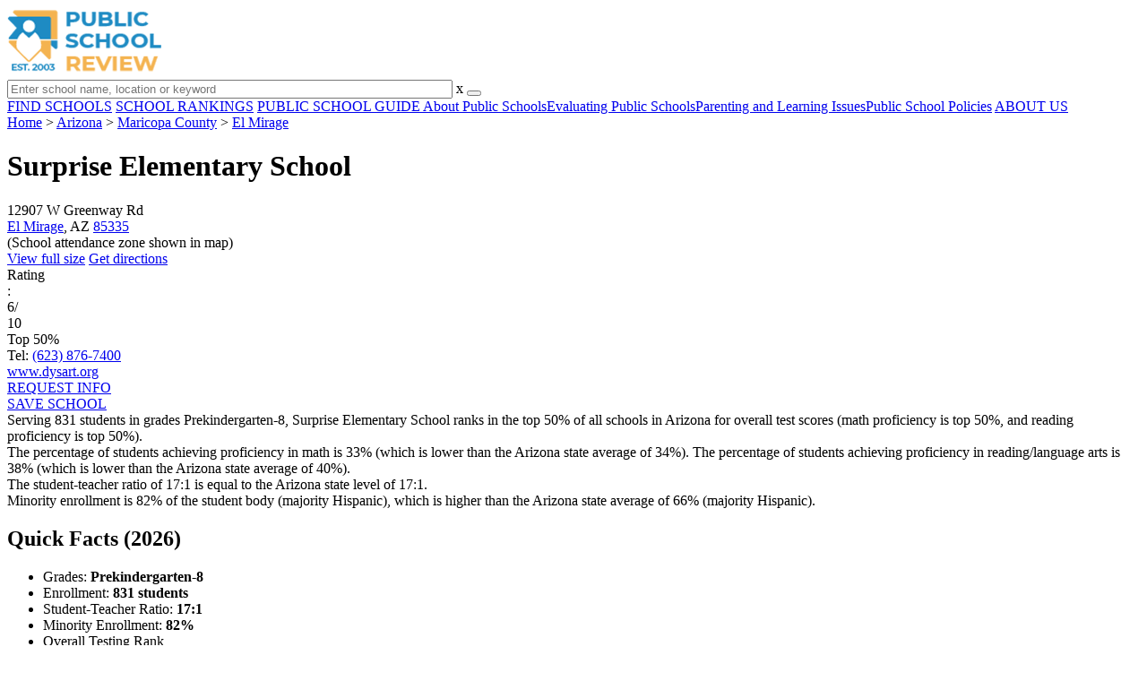

--- FILE ---
content_type: text/html; charset=UTF-8
request_url: https://www.publicschoolreview.com/surprise-elementary-school-profile
body_size: 33705
content:
<!DOCTYPE html><html
lang="en"><head>
 <script>(function(w,d,s,l,i){w[l]=w[l]||[];w[l].push({'gtm.start':
        new Date().getTime(),event:'gtm.js'});var f=d.getElementsByTagName(s)[0],
        j=d.createElement(s),dl=l!='dataLayer'?'&l='+l:'';j.async=true;j.src=
        'https://www.googletagmanager.com/gtm.js?id='+i+dl;f.parentNode.insertBefore(j,f);
        })(window,document,'script','dataLayer','GTM-KVXLX');</script> <meta
charset="utf-8"/><meta
http-equiv="X-UA-Compatible" content="IE=edge" ><meta
name="viewport" content="width=device-width, initial-scale=1.0, maximum-scale=2.0, user-scalable=yes"><meta
name="format-detection" content="telephone=no" ><meta
name="description" content="Surprise Elementary School is ranked within the top 50% of all public schools in Arizona. Serving 831 students in grades Prekindergarten-8, this school is located in El Mirage, AZ." /><title>Surprise Elementary School (Ranked Top 50% for 2026) - El Mirage, AZ</title><link
rel="dns-prefetch" href="https://static.publicschoolreview.com/" ><link
rel="dns-prefetch" href="https://images1.publicschoolreview.com/" ><link
rel="dns-prefetch" href="https://images2.publicschoolreview.com/" ><link
rel="dns-prefetch" href="https://images3.publicschoolreview.com/" ><link
rel="dns-prefetch" href="https://static.schoolreviewservices.com/" > <script src="//static.publicschoolreview.com/static/javascript/main.min.821302049.js"></script> <link
href='//static.publicschoolreview.com/static/style-css.1408042098.css' media='screen' type='text/css' rel='stylesheet' /><link
rel="preload" href="//static.schoolreviewservices.com/static/fonts/montserrat.woff" as="font" type="font/woff" crossorigin="anonymous"><link
rel="preload" href="//static.schoolreviewservices.com/static/fonts/montserrat_medium.woff2" as="font" type="font/woff2" crossorigin="anonymous"><link
rel="preload" href="//static.schoolreviewservices.com/static/fonts/hind_300_first.woff2" as="font" type="font/woff2" crossorigin="anonymous"><link
rel="preload" href="//static.schoolreviewservices.com/static/fonts/hind_300_second.woff" as="font" type="font/woff" crossorigin="anonymous"><link
rel="preload" href="//static.schoolreviewservices.com/static/fonts/hind_400_first.woff2" as="font" type="font/woff2" crossorigin="anonymous"><link
rel="preload" href="//static.schoolreviewservices.com/static/fonts/hind_400_second.woff" as="font" type="font/woff" crossorigin="anonymous"><link
rel="preload" href="//static.schoolreviewservices.com/static/fonts/hind_500_first.woff2" as="font" type="font/woff2" crossorigin="anonymous"><link
rel="preload" href="//static.schoolreviewservices.com/static/fonts/hind_500_second.woff" as="font" type="font/woff" crossorigin="anonymous"><link
rel="preload" href="//static.schoolreviewservices.com/static/fonts/hind_600_first.woff2" as="font" type="font/woff2" crossorigin="anonymous"><link
rel="preload" href="//static.schoolreviewservices.com/static/fonts/hind_600_second.woff" as="font" type="font/woff" crossorigin="anonymous"><link
rel="preload" href="//static.schoolreviewservices.com/static/fonts/hind_700_first.woff2" as="font" type="font/woff2" crossorigin="anonymous"><link
rel="preload" href="//static.schoolreviewservices.com/static/fonts/hind_700_second.woff" as="font" type="font/woff" crossorigin="anonymous"><link
rel="preload" href="//static.schoolreviewservices.com/static/fonts/fcicons.ttf" as="font" type="font/ttf" crossorigin="anonymous"><link
rel="canonical" href="https://www.publicschoolreview.com/surprise-elementary-school-profile"><link
rel="dns-prefetch" href="https://a.tile.openstreetmap.org"><link
rel="dns-prefetch" href="https://b.tile.openstreetmap.org"><link
rel="dns-prefetch" href="https://c.tile.openstreetmap.org"><link
rel="apple-touch-icon" sizes="180x180" href="/apple-touch-icon.png?v=yyxmRQnxXd"><link
rel="icon" type="image/png" href="/favicon-32x32.png?v=yyxmRQnxXd" sizes="32x32"><link
rel="icon" type="image/png" href="/favicon-16x16.png?v=yyxmRQnxXd" sizes="16x16"><link
rel="manifest" href="/manifest.json?v=yyxmRQnxXd"><link
rel="mask-icon" href="/safari-pinned-tab.svg?v=yyxmRQnxXd" color="#1E8BC3"><link
rel="shortcut icon" href="/favicon.ico?v=yyxmRQnxXd"><meta
name="msapplication-TileColor" content="#da532c"><meta
name="msapplication-TileImage" content="/mstile-144x144.png?v=yyxmRQnxXd"><meta
name="theme-color" content="#ffffff"><meta
property="fb:app_id" content="186083974783000"/><meta
property="og:title" content="Surprise Elementary School (Ranked Top 50% for 2026) - El Mirage, AZ"/><meta
property="og:type" content="profile"/><meta
property="og:url" content="https://www.publicschoolreview.com/surprise-elementary-school-profile"/><meta
property="og:site_name" content="Public School Review"/><meta
property="og:locale" content="en_US"><meta
property="og:description" content="Surprise Elementary School is ranked within the top 50% of all public schools in Arizona. Serving 831 students in grades Prekindergarten-8, this school is located in El Mirage, AZ."/> <script type="application/ld+json">{"@context":"http://schema.org","@type":"FAQPage","mainEntity":[{"@type":"Question","name":"What is Surprise Elementary School's ranking?","acceptedAnswer":{"@type":"Answer","text":"Surprise Elementary School is ranked #783 out of 1,921 schools, which ranks it among the top 50% of public schools in Arizona."}},{"@type":"Question","name":"What schools are Surprise Elementary School often compared to?","acceptedAnswer":{"@type":"Answer","text":"Surprise Elementary Schoolis often viewed alongside schools like Thompson Ranch Elementary School, Arizona Charter Academy by visitors of our site."}},{"@type":"Question","name":"What percent of students have achieved state testing proficiency in math and reading?","acceptedAnswer":{"@type":"Answer","text":"33% of students have achieved math proficiency (compared to the 34% AZ state average), while 38% of students have achieved reading proficiency (compared to the 40% AZ state average). "}},{"@type":"Question","name":"How many students attend Surprise Elementary School?","acceptedAnswer":{"@type":"Answer","text":"831 students attend Surprise Elementary School."}},{"@type":"Question","name":"What is the racial composition of the student body?","acceptedAnswer":{"@type":"Answer","text":"64% of Surprise Elementary School students are Hispanic, 18% of students are White, 9% of students are Black, 6% of students are Two or more races, 2% of students are Hawaiian, and 1% of students are Asian."}},{"@type":"Question","name":"What is the student-teacher ratio of Surprise Elementary School?","acceptedAnswer":{"@type":"Answer","text":"Surprise Elementary School has a student ration of 17:1, which is equal to the Arizona state average of 17:1."}},{"@type":"Question","name":"What grades does Surprise Elementary School offer ?","acceptedAnswer":{"@type":"Answer","text":"Surprise Elementary School offers enrollment in grades Prekindergarten-8 (No virtual instruction)."}},{"@type":"Question","name":"What school district is Surprise Elementary School part of? ","acceptedAnswer":{"@type":"Answer","text":"Surprise Elementary School is part of Dysart Unified District (4243)."}}]}</script><script>if(window['sendCustomPvTrackingRequest']){
    sendCustomPvTrackingRequest('idf_2026_2542','school_overview');
}</script><script type="application/ld+json">{"@context": "https://schema.org/","@type": "Review","author": {"@type":"Organization","name":"Public School Review","url":"https://www.publicschoolreview.com","logo":"https://www.publicschoolreview.com/images/public-school-review-large-logo.png"},"reviewRating": {"@type": "Rating","worstRating":"1.0","bestRating":"10.0","ratingValue": "6"},"itemReviewed":{"@context":"http://schema.org","@type":"School","name":"Surprise Elementary School","address":{"@type":"PostalAddress","streetAddress":"12907 W Greenway Rd","addressLocality":"El Mirage","addressRegion":"AZ","postalCode":"85335","addressCountry":"US"},"description":" Serving 831 students in grades Prekindergarten-8,&nbsp;Surprise Elementary School ranks in the top 50% of all schools in Arizona for overall test scores (math proficiency is top 50%, and reading proficiency is top 50%). The percentage of students achieving proficiency in math is 33% (which is lower than the Arizona state average of 34%). The percentage of students achieving proficiency in reading/language arts is 38% (which is lower than the Arizona state average of 40%). The student-teacher ratio of 17:1 is equal to the Arizona state level of 17:1. Minority enrollment is 82% of the student body (majority Hispanic), which is higher than the Arizona state average of 66% (majority Hispanic).","telephone":"(623) 876-7400","url":"https://www.publicschoolreview.com/surprise-elementary-school-profile"}}</script><script type="application/ld+json">{
        "@context":"https://schema.org/",
        "@type":"Dataset",
        "name":"Surprise Elementary School",
        "description":"The historical dataset of Surprise Elementary School is provided by PublicSchoolReview and contain statistics on metrics:Total Students Trends Over Years (1987-2023),Total Classroom Teachers Trends Over Years (1987-2023),Distribution of Students By Grade Trends,Student-Teacher Ratio Comparison Over Years (1987-2023),American Indian Student Percentage Comparison Over Years (2004-2021),Asian Student Percentage Comparison Over Years (2002-2023),Hispanic Student Percentage Comparison Over Years (1992-2023),Black Student Percentage Comparison Over Years (1992-2023),White Student Percentage Comparison Over Years (1992-2023),Two or More Races Student Percentage Comparison Over Years (2012-2023),Diversity Score Comparison Over Years (1992-2023),Free Lunch Eligibility Comparison Over Years (2005-2023),Reduced-Price Lunch Eligibility Comparison Over Years (2004-2023),Reading and Language Arts Proficiency Comparison Over Years (2011-2022),Math Proficiency Comparison Over Years (2012-2023),Overall School Rank Trends Over Years (2012-2023)",
        "url":"https://www.publicschoolreview.com/surprise-elementary-school-profile",
        "keywords":[
            "PublicSchoolReview > Surprise Elementary School > Total Students Trends Over Years (1987-2023)","PublicSchoolReview > Surprise Elementary School > Total Classroom Teachers Trends Over Years (1987-2023)","PublicSchoolReview > Surprise Elementary School > Distribution of Students By Grade Trends","PublicSchoolReview > Surprise Elementary School > Student-Teacher Ratio Comparison Over Years (1987-2023)","PublicSchoolReview > Surprise Elementary School > American Indian Student Percentage Comparison Over Years (2004-2021)","PublicSchoolReview > Surprise Elementary School > Asian Student Percentage Comparison Over Years (2002-2023)","PublicSchoolReview > Surprise Elementary School > Hispanic Student Percentage Comparison Over Years (1992-2023)","PublicSchoolReview > Surprise Elementary School > Black Student Percentage Comparison Over Years (1992-2023)","PublicSchoolReview > Surprise Elementary School > White Student Percentage Comparison Over Years (1992-2023)","PublicSchoolReview > Surprise Elementary School > Two or More Races Student Percentage Comparison Over Years (2012-2023)","PublicSchoolReview > Surprise Elementary School > Diversity Score Comparison Over Years (1992-2023)","PublicSchoolReview > Surprise Elementary School > Free Lunch Eligibility Comparison Over Years (2005-2023)","PublicSchoolReview > Surprise Elementary School > Reduced-Price Lunch Eligibility Comparison Over Years (2004-2023)","PublicSchoolReview > Surprise Elementary School > Reading and Language Arts Proficiency Comparison Over Years (2011-2022)","PublicSchoolReview > Surprise Elementary School > Math Proficiency Comparison Over Years (2012-2023)","PublicSchoolReview > Surprise Elementary School > Overall School Rank Trends Over Years (2012-2023)"
        ],
        "isAccessibleForFree":"true",
        "license" : "https://creativecommons.org/licenses/by/4.0/deed.en",
        "hasPart" : [
            {
  "@type": "Dataset",
  "name": "Trends in Total Students (1987-2023): Surprise Elementary School",
  "description": "This dataset tracks annual total students amount from 1987 to 2023 for Surprise Elementary School",
  "license" : "https://creativecommons.org/licenses/by/4.0/deed.en",
  "creator":{
     "@type":"Organization",
     "name": "Public School Review"
  }
},{
  "@type": "Dataset",
  "name": "Trends in Total Classroom Teachers (1987-2023): Surprise Elementary School",
  "description": "This dataset tracks annual total classroom teachers amount from 1987 to 2023 for Surprise Elementary School",
  "license" : "https://creativecommons.org/licenses/by/4.0/deed.en",
  "creator":{
     "@type":"Organization",
     "name": "Public School Review"
  }
},{
  "@type": "Dataset",
  "name": "Distribution of Students Across Grade Levels in Surprise Elementary School",
  "description": "This dataset tracks annual distribution of students across grade levels in Surprise Elementary School",
  "license" : "https://creativecommons.org/licenses/by/4.0/deed.en",
  "creator":{
     "@type":"Organization",
     "name": "Public School Review"
  }
},{
  "@type": "Dataset",
  "name": "Trends in Student-Teacher Ratio (1987-2023): Surprise Elementary School vs. Arizona vs. Dysart Unified District (4243)",
  "description": "This dataset tracks annual student-teacher ratio from 1987 to 2023 for Surprise Elementary School vs. Arizona and Dysart Unified District (4243)",
  "license" : "https://creativecommons.org/licenses/by/4.0/deed.en",
  "creator":{
     "@type":"Organization",
     "name": "Public School Review"
  }
},{
  "@type": "Dataset",
  "name": "Trends in American Indian Student Percentage (2004-2021): Surprise Elementary School vs. Arizona vs. Dysart Unified District (4243)",
  "description": "This dataset tracks annual american indian student percentage from 2004 to 2021 for Surprise Elementary School vs. Arizona and Dysart Unified District (4243)",
  "license" : "https://creativecommons.org/licenses/by/4.0/deed.en",
  "creator":{
     "@type":"Organization",
     "name": "Public School Review"
  }
},{
  "@type": "Dataset",
  "name": "Trends in Asian Student Percentage (2002-2023): Surprise Elementary School vs. Arizona vs. Dysart Unified District (4243)",
  "description": "This dataset tracks annual asian student percentage from 2002 to 2023 for Surprise Elementary School vs. Arizona and Dysart Unified District (4243)",
  "license" : "https://creativecommons.org/licenses/by/4.0/deed.en",
  "creator":{
     "@type":"Organization",
     "name": "Public School Review"
  }
},{
  "@type": "Dataset",
  "name": "Trends in Hispanic Student Percentage (1992-2023): Surprise Elementary School vs. Arizona vs. Dysart Unified District (4243)",
  "description": "This dataset tracks annual hispanic student percentage from 1992 to 2023 for Surprise Elementary School vs. Arizona and Dysart Unified District (4243)",
  "license" : "https://creativecommons.org/licenses/by/4.0/deed.en",
  "creator":{
     "@type":"Organization",
     "name": "Public School Review"
  }
},{
  "@type": "Dataset",
  "name": "Trends in Black Student Percentage (1992-2023): Surprise Elementary School vs. Arizona vs. Dysart Unified District (4243)",
  "description": "This dataset tracks annual black student percentage from 1992 to 2023 for Surprise Elementary School vs. Arizona and Dysart Unified District (4243)",
  "license" : "https://creativecommons.org/licenses/by/4.0/deed.en",
  "creator":{
     "@type":"Organization",
     "name": "Public School Review"
  }
},{
  "@type": "Dataset",
  "name": "Trends in White Student Percentage (1992-2023): Surprise Elementary School vs. Arizona vs. Dysart Unified District (4243)",
  "description": "This dataset tracks annual white student percentage from 1992 to 2023 for Surprise Elementary School vs. Arizona and Dysart Unified District (4243)",
  "license" : "https://creativecommons.org/licenses/by/4.0/deed.en",
  "creator":{
     "@type":"Organization",
     "name": "Public School Review"
  }
},{
  "@type": "Dataset",
  "name": "Trends in Two or More Races Student Percentage (2012-2023): Surprise Elementary School vs. Arizona vs. Dysart Unified District (4243)",
  "description": "This dataset tracks annual two or more races student percentage from 2012 to 2023 for Surprise Elementary School vs. Arizona and Dysart Unified District (4243)",
  "license" : "https://creativecommons.org/licenses/by/4.0/deed.en",
  "creator":{
     "@type":"Organization",
     "name": "Public School Review"
  }
},{
  "@type": "Dataset",
  "name": "Trends in Diversity Score (1992-2023): Surprise Elementary School vs. Arizona vs. Dysart Unified District (4243)",
  "description": "This dataset tracks annual diversity score from 1992 to 2023 for Surprise Elementary School vs. Arizona and Dysart Unified District (4243)",
  "license" : "https://creativecommons.org/licenses/by/4.0/deed.en",
  "creator":{
     "@type":"Organization",
     "name": "Public School Review"
  }
},{
  "@type": "Dataset",
  "name": "Trends in Free Lunch Eligibility (2005-2023): Surprise Elementary School vs. Arizona vs. Dysart Unified District (4243)",
  "description": "This dataset tracks annual free lunch eligibility from 2005 to 2023 for Surprise Elementary School vs. Arizona and Dysart Unified District (4243)",
  "license" : "https://creativecommons.org/licenses/by/4.0/deed.en",
  "creator":{
     "@type":"Organization",
     "name": "Public School Review"
  }
},{
  "@type": "Dataset",
  "name": "Trends in Reduced-Price Lunch Eligibility (2004-2023): Surprise Elementary School vs. Arizona vs. Dysart Unified District (4243)",
  "description": "This dataset tracks annual reduced-price lunch eligibility from 2004 to 2023 for Surprise Elementary School vs. Arizona and Dysart Unified District (4243)",
  "license" : "https://creativecommons.org/licenses/by/4.0/deed.en",
  "creator":{
     "@type":"Organization",
     "name": "Public School Review"
  }
},{
  "@type": "Dataset",
  "name": "Trends in Reading and Language Arts Proficiency (2011-2022): Surprise Elementary School vs. Arizona vs. Dysart Unified District (4243)",
  "description": "This dataset tracks annual reading and language arts proficiency from 2011 to 2022 for Surprise Elementary School vs. Arizona and Dysart Unified District (4243)",
  "license" : "https://creativecommons.org/licenses/by/4.0/deed.en",
  "creator":{
     "@type":"Organization",
     "name": "Public School Review"
  }
},{
  "@type": "Dataset",
  "name": "Trends in Math Proficiency (2012-2023): Surprise Elementary School vs. Arizona vs. Dysart Unified District (4243)",
  "description": "This dataset tracks annual math proficiency from 2012 to 2023 for Surprise Elementary School vs. Arizona and Dysart Unified District (4243)",
  "license" : "https://creativecommons.org/licenses/by/4.0/deed.en",
  "creator":{
     "@type":"Organization",
     "name": "Public School Review"
  }
},{
  "@type": "Dataset",
  "name": "Trends in Overall School Rank (2012-2023): Surprise Elementary School",
  "description": "This dataset tracks annual overall school rank from 2012 to 2023 for Surprise Elementary School",
  "license" : "https://creativecommons.org/licenses/by/4.0/deed.en",
  "creator":{
     "@type":"Organization",
     "name": "Public School Review"
  }
}
        ],
        "creator":{
            "@type":"Organization",
            "url":"https://www.publicschoolreview.com",
            "sameAs":["https://facebook.com/publicschoolreview","https://twitter.com/PublicSchoolRev"],
            "logo":"https://www.publicschoolreview.com/images/public-school-review-large-logo.png",
            "name":"Public School Review",
            "description":"Since 2003, Public School Review has been providing rigorous data analysis of USA public schools. By regularly analyzing and updating numerous public data sets from federal and state education agencies, our site evaluates schools relative to each other and to state-wide averages for a multitude of important data points. The site can be particularly helpful for families who are moving and need to evaluate several potential schools, or for all parents who are exploring different pre-college educational options for their child.",
            "legalName":"Public School Review LLC",
            "foundingDate":"2003-09-01",
            "address":{"@type":"PostalAddress","streetAddress":"941 West Morse Boulevard, Suite 100","addressLocality":"Winter Park","addressRegion":"FL","postalCode":"32789","addressCountry":"US"},
            "contactPoint":{"@type":"ContactPoint","email":"information@publicschoolreview.com","url":"https://www.publicschoolreview.com/contact-us"}
        },
        "includedInDataCatalog":{
            "@type":"DataCatalog",
            "name":"www.publicschoolreview.com"
        },
        "distribution":[
            {
                "@type":"DataDownload",
                "encodingFormat":"text/xml",
                "contentUrl":"https://www.publicschoolreview.com/surprise-elementary-school-profile/download-dataset/xml"
            },
            {
                "@type":"DataDownload",
                "encodingFormat":"application/json",
                "contentUrl":"https://www.publicschoolreview.com/surprise-elementary-school-profile/download-dataset/json"
            }
        ],
        "temporalCoverage":"1987-01-01/2026-12-31",
        "version":"20250427001"
    }</script> </head><body
id="school_overview">
<noscript><iframe
src="https://www.googletagmanager.com/ns.html?id=GTM-KVXLX"
height="0" width="0" style="display:none;visibility:hidden"></iframe></noscript>
<script src="https://static.publicschoolreview.com/static/public_school_review.js" async data-tmsclient="Public School Review" data-layout="ros" data-debug="false" data-lazy="true" ></script> <script>window.TAS = window.TAS || { cmd: [] }</script><script type="text/javascript">!(function(o,_name){function n(){(n.q=n.q||[]).push(arguments)}n.v=1,o[_name]=o[_name]||n;!(function(o,t,n,c){function e(n){(function(){try{return(localStorage.getItem("v4ac1eiZr0")||"").split(",")[4]>0}catch(o){}return!1})()&&(n=o[t].pubads())&&n.setTargeting("admiral-engaged","true")}(c=o[t]=o[t]||{}).cmd=c.cmd||[],typeof c.pubads===n?e():typeof c.cmd.unshift===n?c.cmd.unshift(e):c.cmd.push(e)})(window,"googletag","function");})(window,String.fromCharCode(97,100,109,105,114,97,108));!(function(t,c,i){i=t.createElement(c),t=t.getElementsByTagName(c)[0],i.async=1,i.src="https://stretchsister.com/v2ltmHivZG2NbJnkyNKrgivrdS-pQfwfRyQavNFwlu7rAbRQONSCSloM",t.parentNode.insertBefore(i,t)})(document,"script");</script> <div
id="fb-root"></div><div
id="page-container"><header
id="header-wrapper"><div
class="header-content nav-down headroom header-fixed">
<span
class="m-header-navbar" id="m-header-navbar"></span>
<a
href="/" title="Public School Review - Established 2003" class="header-logo-link"><img
src="/images/public-school-review-est-2003-logo.png" alt="Public School Review - Established 2003" class="header-logo-img" width="172" height="77" loading="lazy" /></a><div
class="search-bar header-search-bar"><form
method="GET" action="/search" accept-charset="UTF-8" name="cse-search-box-1" id="cse-search-box-1" class="cse-search-box" novalidate><input
id="q1" class="search-input" size="60" placeholder="Enter school name, location or keyword" onfocus="this.placeholder=&#039;&#039;" onblur="this.placeholder=&#039;Enter school name, location or keyword&#039;" readonly="readonly" style="color:#a9a9a9" required name="q" type="text" value="">        <span
class="search-x-delete">x</span><span
class="m-search-x-delete"></span>
<input
name="cx" type="hidden" value="016015916617632982569:wui1qgj1s2y"><input
name="ie" type="hidden" value="UTF-8"><input
name="siteurl" type="hidden" value="www.publicschoolreview.com"><input
name="spam_trap" type="hidden" value=""><button
type="submit" name="sa" class="search-button"></button></form></div><div
id="header-login-line" class="header-login-line"></div>
<span
class="m-search-icon" id="m-search-icon"></span></div></header><nav
id="header-nav-wrapper"><div
class="header-nav-content"><div
id="m-header-login-line" class="m-header-login-line"></div>
<a
href="/find-schools" class="header-nav-link">FIND SCHOOLS</a>
<a
href="/school-rankings" class="header-nav-link">SCHOOL RANKINGS</a>
<a
href="/blog" class="header-nav-link header-nav-blog">PUBLIC SCHOOL GUIDE
<span
class="m-cat-icon"><span
class='m-ci-arrow m-ci-arrow-down'></span></span>
</a>
<span
class="m-cat-menu">
<a
href='/blog/category/about-public-schools' class='header-nav-link' >About Public Schools</a><a
href='/blog/category/evaluating-public-schools' class='header-nav-link' >Evaluating Public Schools</a><a
href='/blog/category/parenting-and-learning-issues' class='header-nav-link' >Parenting and Learning Issues</a><a
href='/blog/category/public-school-policies' class='header-nav-link' >Public School Policies</a>                    </span>
<a
href="/about-us" class="header-nav-link">ABOUT US</a></div></nav><div
id="menuarea-wrapper"></div><div
id="main-wrapper"><div
id="main"><div
id="main-headline-wrapper"><div
class="breadcrumbs"  itemscope itemtype="https://schema.org/BreadcrumbList"  >
<span
itemprop="itemListElement" itemscope itemtype="https://schema.org/ListItem"><a
itemscope itemtype="https://schema.org/WebPage" itemprop="item" itemid="https://www.publicschoolreview.com/" href="https://www.publicschoolreview.com/" ><span
itemprop="name">Home</span></a><meta
itemprop="position" content="1" /></span> &gt; <span
itemprop="itemListElement" itemscope itemtype="https://schema.org/ListItem"><a
itemscope itemtype="https://schema.org/WebPage" itemprop="item" itemid="https://www.publicschoolreview.com/arizona" href="https://www.publicschoolreview.com/arizona" ><span
itemprop="name">Arizona</span></a><meta
itemprop="position" content="2" /></span> &gt; <span
itemprop="itemListElement" itemscope itemtype="https://schema.org/ListItem"><a
itemscope itemtype="https://schema.org/WebPage" itemprop="item" itemid="https://www.publicschoolreview.com/arizona/maricopa-county" href="https://www.publicschoolreview.com/arizona/maricopa-county" ><span
itemprop="name">Maricopa County</span></a><meta
itemprop="position" content="3" /></span> &gt; <span
itemprop="itemListElement" itemscope itemtype="https://schema.org/ListItem"><a
itemscope itemtype="https://schema.org/WebPage" itemprop="item" itemid="https://www.publicschoolreview.com/arizona/el-mirage" href="https://www.publicschoolreview.com/arizona/el-mirage" ><span
itemprop="name">El Mirage</span></a><meta
itemprop="position" content="4" /></span></div></div><div
id="content-headline-wrapper" class="has-breadcrumbs no-hl-ads chw-layout-1 has-hm " ><h1 id="main-headline" class="" >Surprise Elementary School</h1>
<span
class="so-jump-btn-wrapper dpo-xllg-flex" id="so-jump-btn-wrapper"><span
class="so-jump-btn" id="so-jump-btn"></span></span>
<span
class="jump-list-nav" id="jump-list-nav" style="display:none;">
<span
data-jump-id="overview" class="jump-list-link">Overview</span>
<span
data-jump-id="school-rankings" class="jump-list-link">School Rankings</span>
<span
data-jump-id="school-notes" class="jump-list-link">School Notes</span>
<span
data-jump-id="faq" class="jump-list-link">Frequently Asked Questions</span>
<span
data-jump-id="nearby-public-schools" class="jump-list-link">Nearby Public Schools</span>
<span
data-jump-id="reviews" class="jump-list-link">School Reviews</span>
<a
class="jump-list-edit-link" href="/school-login">Edit School Profile</a>
</span></div><div
id="main-content"><div
id='tms-ad-1' data-ad-viewports='Mobile,Big Mobile' data-ad-class=' tmsads  dc-mobile-horizontal-1 dc-big-mobile-horizontal-1' data-is-ms-ads='false' data-ms-adunit-id='' data-ad-wrapper-class='srn-ads-cnt dc-mobile-horizontal-1 dc-big-mobile-horizontal-1 dc-xs-block dc-md-block dc-lg-none dc-xl-none tmsads-below-headline' data-ad-id='unit-1605564570405' data-ad-type='default' data-ad-infinite='false' class='srn-ads-cnt srn-ads-cnt dc-mobile-horizontal-1 dc-big-mobile-horizontal-1 dc-xs-block dc-md-block dc-lg-none dc-xl-none tmsads-below-headline '></div> <script>if(window['renderAD']){renderAD('tms-ad-1')}</script> <div
id="top-info-box"  class="section-wrapper sec-box-wrapper"><div
class="sec-content sec-no-header sec-box-2"><div
class="cards-wrapper nf-cards-wrapper"><div
class="card-row card-icon card-address icon-address card-odd has-map" ><div
class='cr_content_wrapper'>12907 W Greenway Rd<br><a
href='/arizona/el-mirage'>El Mirage</a>, AZ <a
href='/arizona/el-mirage/85335'>85335</a><br><div
class='zone-text'>(<span
class='bubble_text'  data-rel='tooltip' role='tooltip' data-tippy-content="School attendance zones are designated boundaries around public schools that determine student eligibility for attending a particular school. Students whose homes are located within a particular school's attendance zone are eligible for enrollment. School officials determine and periodically adjust attendance zones based on community demographics and other local factors.">School attendance zone</span> shown in map)</div></div></div><div
class="card-mobile-map dpo-xsmd-block"><div
id="mobile-map-wrapper" class="map-wrapper mini-map-wrapper dpo-xsmd-block"><div
id="mobile-map" class="mini-map"></div></div><div
class="address-direction-wrapper" >
<a
href="https://maps.google.com/?q=12907+W+Greenway+RdEl+Mirage%2C+AZ+85335%28School+attendance+zone+shown+in+map%29" target="_blank" class="icon-direction"> View full size</a>
<a
href="https://maps.google.com/maps?saddr=current+location&daddr=12907+W+Greenway+RdEl+Mirage%2C+AZ+85335%28School+attendance+zone+shown+in+map%29" target="_blank" class="icon-direction"> Get directions</a></div></div><div
class="card-row card-icon card-rating-score icon-rating-score card-rating-types-1 "><div
class="cr_content_wrapper rating-star-wrapper"><div
class='bubble_text'  data-rel='tooltip' role='tooltip' data-tippy-content='Denotes Arizona state ranking (out of 10). A score of 6/10 indicates that student test scores for this school are in the top 50% among all AZ schools. Note: data is from 2022-2023. Please confirm with your state&apos;s Department of Education if more recent testing data is available.'>Rating</div>:&nbsp;<div
class="rank-score-cnt rank-color-6">6/<div
class="total-rank-score">10</div></div>  Top 50%<div
class='cr-review-wrapper' title="Public School Review Rank">
<span
class='icon icon-star-medium star-medium-30'></span></div></div></div><div
class="card-row card-icon card-tel icon-tel card-odd"><div
class='cr_content_wrapper'>
Tel: <a
rel="nofollow" href="tel:(623)876-7400">(623) 876-7400</a></div></div><div
class="card-row card-icon card-website icon-website "><div
class='cr_content_wrapper'>
<a
href="https://www.dysart.org/mainsite/schools/surprise-elementary" target="_blank" class="website-click" id="cr-school-website">www.dysart.org</a>
<a
href="https://www.facebook.com/SurprisePTSA/" target="_blank" class='cr-sm-link cr-sm-fb'>
<span
class='cr-sm-icon cr-sm-icon-fb'>
</span>
</a>
<a
href="https://twitter.com/supescubs" target="_blank" class='cr-sm-link cr-sm-x'>
<span
class='cr-sm-icon cr-sm-icon-x'>
</span>
</a>
<a
href="https://www.instagram.com/supescubs/" target="_blank" class='cr-sm-link cr-sm-ig'>
<span
class='cr-sm-icon cr-sm-icon-ig'>
</span>
</a>
<a
href="https://vimeo.com/dysartusd" target="_blank" class='cr-sm-link cr-sm-wim' >
<span
class='cr-sm-icon cr-sm-icon-wim'>
</span>
</a>
<a
href="https://www.linkedin.com/school/dysart-unified-school-district/" target="_blank" class='cr-sm-link cr-sm-linkd' >
<span
class='cr-sm-icon cr-sm-icon-linkd'>
</span>
</a>
<a
href="https://www.youtube.com/c/DysartUSD" target="_blank" class='cr-sm-link cr-sm-youtu' >
<span
class='cr-sm-icon cr-sm-icon-youtu'>
</span>
</a></div></div></div><div
class="infobox-top-right dpo-xllg-block"><div
id='tms-ad-2' data-ad-viewports='Desktop' data-ad-class=' tmsads  dc-desktop-square-1' data-is-ms-ads='false' data-ms-adunit-id='' data-ad-wrapper-class='srn-ads-cnt dc-desktop-square-1 dc-xs-none dc-md-none dc-lg-none dc-xl-block  header-overlay' data-ad-id='unit-1605565492599' data-ad-type='default' data-ad-infinite='false' class='srn-ads-cnt srn-ads-cnt dc-desktop-square-1 dc-xs-none dc-md-none dc-lg-none dc-xl-block  header-overlay '></div> <script>if(window['renderAD']){renderAD('tms-ad-2')}</script> </div><div
class="clear-f"></div><div
class="info-btns-wrapper">
<a
href="/surprise-elementary-school-profile/request-info"  class="info-box-btn ib-btn-request ib-btn-odd"><div
class="icon-wrapper icon-request"></div>REQUEST INFO</a>
<a
rel="nofollow" href="/student_redirect.php?school_id=2542" class="info-box-btn ib-btn-ss ib-btn-even"><div
class="icon-wrapper icon-ss"></div>SAVE SCHOOL</a></div><div
class="checkmarks_list school-highlights" id="school-highlights"><div
class="checkmark_row"><div
class="checkmark_content">
Serving 831 students in grades Prekindergarten-8,&nbsp;Surprise Elementary School ranks in the top 50% of all schools in Arizona for overall test scores (math proficiency is top 50%, and reading proficiency is top 50%).</div></div><div
class="checkmark_row"><div
class="checkmark_content">
The percentage of students achieving <span
class='bubble_text'  data-rel='tooltip' role='tooltip' data-tippy-content='The percentage of students in this school that scored at or above &#39;proficient&#39; levels in math, as designated by Arizona and its state tests.'>proficiency in math</span> is 33% (which is lower than the Arizona state average of 34%). The percentage of students achieving <span
class='bubble_text'  data-rel='tooltip' role='tooltip' data-tippy-content='The percentage of students in this school that scored at or above &#39;proficient&#39; levels in reading/language arts, as designated by Arizona and its state tests.'>proficiency in reading/language arts</span> is 38% (which is lower than the Arizona state average of 40%).</div></div><div
class="checkmark_row"><div
class="checkmark_content">
The student-teacher ratio of 17:1 is equal to the Arizona state level of 17:1.</div></div><div
class="checkmark_row"><div
class="checkmark_content">
Minority enrollment is 82% of the student body (majority Hispanic), which is higher than the Arizona state average of 66% (majority Hispanic).</div></div></div><div
id='tms-ad-3' data-ad-viewports='Mobile,Big Mobile,Tablet' data-ad-class=' tmsads  dc-mobile-square-1 dc-big-mobile-square-1 dc-tablet-square-1' data-is-ms-ads='false' data-ms-adunit-id='' data-ad-wrapper-class='srn-ads-cnt dc-mobile-square-1 dc-big-mobile-square-1 dc-tablet-square-1 dc-xs-block dc-md-block dc-lg-block dc-xl-none ' data-ad-id='unit-1605565492599' data-ad-type='default' data-ad-infinite='false' class='srn-ads-cnt srn-ads-cnt dc-mobile-square-1 dc-big-mobile-square-1 dc-tablet-square-1 dc-xs-block dc-md-block dc-lg-block dc-xl-none  '></div> <script>if(window['renderAD']){renderAD('tms-ad-3')}</script> </div></div><div
id="chartimg-overlay"></div><div
id='request-placeholder' class='dpo-xsmd-block'></div><div
id='tms-ad-4' data-ad-viewports='Mobile,Big Mobile' data-ad-class=' tmsads  dc-mobile-square-2 dc-big-mobile-square-2' data-is-ms-ads='false' data-ms-adunit-id='' data-ad-wrapper-class='srn-ads-cnt dc-mobile-square-2 dc-big-mobile-square-2 dc-xs-block dc-md-block dc-lg-none dc-xl-none ' data-ad-id='unit-1605565518006' data-ad-type='default' data-ad-infinite='false' class='srn-ads-cnt srn-ads-cnt dc-mobile-square-2 dc-big-mobile-square-2 dc-xs-block dc-md-block dc-lg-none dc-xl-none  '></div> <script>if(window['renderAD']){renderAD('tms-ad-4')}</script> <section
class="section-wrapper quick-stats-box"><header
class="section-header sec-3-header"><div
class="sec-header-icon-bg   icon-24-33"><div
class="sec-header-icon  idea-icon "></div></div><div
class="sec-header-title-cnt"><H2 class="sec-header-title">Quick Facts (2026)</H2></div></header><div
class="sec-content sec-after-header quick-box"><ul
class="quick-stats-ul"><li
class="quick-stats-li quick-stats-text">Grades: <strong
class="">Prekindergarten-8</strong></li><li
class="quick-stats-li quick-stats-text">Enrollment: <strong
class="">831 students</strong></li><li
class="quick-stats-li quick-stats-text">Student-Teacher Ratio: <strong
class="">17:1</strong></li><li
class="quick-stats-li quick-stats-text">Minority Enrollment: <strong
class="">82%</strong></li><li
class="quick-stats-li quick-stats-text"><div
class='bubble_text'  data-rel='tooltip' role='tooltip' data-tippy-content='Overall testing rank is based on a school&#39;s combined math and reading proficiency test scores for the 2022-23 school year (latest year available). Rank is calculated based on schools within a particular state only.'>Overall Testing Rank</div>: <strong
class="">Top 50% in AZ</strong></li><li
class="quick-stats-li quick-stats-text"><div
class='bubble_text'  data-rel='tooltip' role='tooltip' data-tippy-content='The percentage of students in this school that scored at or above &#39;proficient&#39; levels in math for the 2022-23 school year (latest year available), as designated by Arizona and its state tests.'>Math Proficiency</div>: <strong
class="">33% <span
class='rank_description_text'>(Top 50%)</span></strong></li><li
class="quick-stats-li quick-stats-text"><div
class='bubble_text'  data-rel='tooltip' role='tooltip' data-tippy-content='The percentage of students in this school that scored at or above &#39;proficient&#39; levels in reading/language arts for the 2021-22 school year (latest year available), as designated by Arizona and its state tests.'>Reading Proficiency</div>: <strong
class="">38% <span
class='rank_description_text'>(Top 50%)</span></strong></li><li
class="quick-stats-li quick-stats-text"><div
class='bubble_text'  data-rel='tooltip' role='tooltip' data-tippy-content='The percentage of students in this school that scored at or above &#39;proficient&#39; levels in science for the 2021-22 school year (latest year available), as designated by Arizona and its state tests.'>Science Proficiency</div>: <strong
class="">25-29% <span
class='rank_description_text'>(Top 50%)</span></strong></li><li
class="quick-stats-li quick-stats-text">Source: <strong
class="qsl-source-val">National Center for Education Statistics (NCES), AZ Dept. of Education</strong></li></ul></div></section><div
id="school-details-box"  class="section-wrapper sec-box-wrapper"><div
class="sec-content sec-no-header sec-box"><h2 class='so-dt-title' id="overview">School Overview</h2><div
class="checkmarks_list checkmark_population"><div
class='checkmark_row'><div
class='checkmark_content'>Surprise Elementary School's student population of 831 students has grown by 5% over five school years.</div></div><div
class='checkmark_row'><div
class='checkmark_content'>The teacher population of 48 teachers has stayed relatively flat over five school years.</div></div></div><div
id='tms-ad-5' data-ad-viewports='Desktop' data-ad-class=' tmsads  dc-desktop-horizontal-3' data-is-ms-ads='false' data-ms-adunit-id='' data-ad-wrapper-class='srn-ads-cnt dc-desktop-horizontal-3 dc-xs-none dc-md-none dc-lg-none dc-xl-block ' data-ad-id='unit-1605565251419' data-ad-type='default' data-ad-infinite='false' class='srn-ads-cnt srn-ads-cnt dc-desktop-horizontal-3 dc-xs-none dc-md-none dc-lg-none dc-xl-block  '></div> <script>if(window['renderAD']){renderAD('tms-ad-5')}</script> <div
id='tms-ad-6' data-ad-viewports='Tablet' data-ad-class=' tmsads  dc-tablet-square-2' data-is-ms-ads='false' data-ms-adunit-id='' data-ad-wrapper-class='srn-ads-cnt dc-tablet-square-2 dc-xs-none dc-md-none dc-lg-block dc-xl-none ' data-ad-id='unit-1605565518006' data-ad-type='default' data-ad-infinite='false' class='srn-ads-cnt srn-ads-cnt dc-tablet-square-2 dc-xs-none dc-md-none dc-lg-block dc-xl-none  '></div> <script>if(window['renderAD']){renderAD('tms-ad-6')}</script> <div
class="general-data-table so-data-table" ><div
class="dt-single-row-table"><div
class="dt-row dt-single-row"  ><div
class="dt-name-cell "  >Grades Offered</div><div
class="dt-value-cell  dt-cells-1 "  >Grades Prekindergarten-8<br><font
style="font-size: small;">(No virtual instruction)</font></div></div></div><div
class="dt-single-row-table"><div
class="dt-row dt-single-row"  ><div
class="dt-chart-cell chartimg-cell dt-cells-1 "  ><div
class="chartdiv_wrapper"><div
class="chartdiv nav-content-sec active" data-type="chart" data-chart-id="students_by_grade" id="students_by_grade_chart_div" aria-label="This chart displays the students of Surprise Elementary School by grade." data-download-name="Surprise-Elementary-School-Students-By-Grade"></div><div
id="overlay-students_by_grade-sm" class="chart_nav_bar small_device"><a
id="data-link-students_by_grade-sm" class="chart_nav_item" data-type="data" data-chart-id="students_by_grade" title="Click here to explore the chart's underlying data table.">View Data</a></div><div
class="nav-content-sec" data-type="data" data-chart-id="students_by_grade"><table
class="min-chart-datatable mcd-col2"><caption
class="bg-mcd-scate-100"><h3 class="mcd-caption-heading">Distribution of Students By Grade Trends</h3><thead
class="mcd-thead"><tr><th
class="mcd-th col_grade">Grade</th><th
class="mcd-th col_school">Surprise Elementary School</th></tr></thead><tbody
class="mcd-tbody"><tr><td
class="mcd-td col_year">Pre-K</td><td
class="mcd-td col_school">50</td></tr><tr><td
class="mcd-td col_year">Kind</td><td
class="mcd-td col_school">78</td></tr><tr><td
class="mcd-td col_year">1</td><td
class="mcd-td col_school">85</td></tr><tr><td
class="mcd-td col_year">2</td><td
class="mcd-td col_school">90</td></tr><tr><td
class="mcd-td col_year">3</td><td
class="mcd-td col_school">94</td></tr><tr><td
class="mcd-td col_year">4</td><td
class="mcd-td col_school">76</td></tr><tr><td
class="mcd-td col_year">5</td><td
class="mcd-td col_school">98</td></tr><tr><td
class="mcd-td col_year">6</td><td
class="mcd-td col_school">84</td></tr><tr><td
class="mcd-td col_year">7</td><td
class="mcd-td col_school">83</td></tr><tr><td
class="mcd-td col_year">8</td><td
class="mcd-td col_school">93</td></tr></tbody></table><div
class="nav-downlaod-sec"><div
class="nva-download-wrapper">
Download Table: <a
class="cdw-ndb nav-download-btn" data-chart-id="students_by_grade" data-type="csv" title="Click to download the underlying table data of the chart in CSV format.">Download as CSV</a> | <a
class="cdw-ndb nav-download-btn" data-chart-id="students_by_grade" data-type="xml" title="Click to download the underlying table data of the chart in XML format.">Download as XML</a> | <a
class="cdw-ndb nav-download-btn" data-chart-id="students_by_grade" data-type="json" title="Click to download the underlying table data of the chart in JSON format.">Download as JSON</a></div><div
class="nva-download-wrapper">
Download Full School Data: <a
class="cdw-ndb nav-download-btn-full" data-type="xml" title="Click to download complete underlying table data for all charts associated with this school, presented in XML format.">Full School Dataset XML</a> | <a
class="cdw-ndb nav-download-btn-full" data-type="json" title="Click to download complete underlying table data for all charts associated with this school, presented in JSON format.">Full School Dataset JSON</a></div></div><p
class="data-privacy-text">Note: Data may not be displayed on any public-facing website or service that replicates or resembles a school search or review portal without prior written permission. See our <a
href="https://www.publicschoolreview.com/terms">Terms of Service</a>.</p></div></div></div></div></div><div
class="dt-single-row-table"><div
class="dt-row dt-single-row"  ><div
class="dt-name-cell "  >Total Students</div><div
class="dt-value-cell  dt-cells-1 "  >831 students</div></div></div><div
class="dt-single-row-table"><div
class="dt-row dt-single-row"  ><div
class="dt-chart-cell chartimg-cell dt-cells-1 "  ><div
class="chartdiv_wrapper"><div
class="chartdiv nav-content-sec active" data-type="chart" data-chart-id="total_students" id="total_students_chart_div" aria-label="This chart illustrates the total number of students at Surprise Elementary School over the years, with the most recent data from the 2022-23 school year." data-download-name="Surprise-Elementary-School-Total-Students-1987-2023"></div><div
id="overlay-total_students-sm" class="chart_nav_bar small_device"><a
id="data-link-total_students-sm" class="chart_nav_item" data-type="data" data-chart-id="total_students" title="Click here to explore the chart's underlying data table.">View Data</a></div><div
class="nav-content-sec" data-type="data" data-chart-id="total_students"><table
class="min-chart-datatable mcd-col2"><caption
class="bg-mcd-scate-100"><h3 class="mcd-caption-heading">Total Students Trends Over Years (1987-2023)</h3><thead
class="mcd-thead"><tr><th
class="mcd-th col_year">Year</th><th
class="mcd-th col_school">Surprise Elementary School</th></tr></thead><tbody
class="mcd-tbody"><tr><td
class="mcd-td col_year">2023</td><td
class="mcd-td col_school">771</td></tr><tr><td
class="mcd-td col_year">2022</td><td
class="mcd-td col_school">803</td></tr><tr><td
class="mcd-td col_year">2021</td><td
class="mcd-td col_school">788</td></tr><tr><td
class="mcd-td col_year">2020</td><td
class="mcd-td col_school">874</td></tr><tr><td
class="mcd-td col_year">2019</td><td
class="mcd-td col_school">874</td></tr><tr><td
class="mcd-td col_year">2018</td><td
class="mcd-td col_school">859</td></tr><tr><td
class="mcd-td col_year">2017</td><td
class="mcd-td col_school">859</td></tr><tr><td
class="mcd-td col_year">2016</td><td
class="mcd-td col_school">840</td></tr><tr><td
class="mcd-td col_year">2015</td><td
class="mcd-td col_school">901</td></tr><tr><td
class="mcd-td col_year">2014</td><td
class="mcd-td col_school">931</td></tr><tr><td
class="mcd-td col_year">2013</td><td
class="mcd-td col_school">904</td></tr><tr><td
class="mcd-td col_year">2012</td><td
class="mcd-td col_school">903</td></tr><tr><td
class="mcd-td col_year">2011</td><td
class="mcd-td col_school">831</td></tr><tr><td
class="mcd-td col_year">2010</td><td
class="mcd-td col_school">848</td></tr><tr><td
class="mcd-td col_year">2009</td><td
class="mcd-td col_school">886</td></tr><tr><td
class="mcd-td col_year">2008</td><td
class="mcd-td col_school">1,069</td></tr><tr><td
class="mcd-td col_year">2007</td><td
class="mcd-td col_school">1,147</td></tr><tr><td
class="mcd-td col_year">2006</td><td
class="mcd-td col_school">1,068</td></tr><tr><td
class="mcd-td col_year">2005</td><td
class="mcd-td col_school">861</td></tr><tr><td
class="mcd-td col_year">2004</td><td
class="mcd-td col_school">850</td></tr><tr><td
class="mcd-td col_year">2003</td><td
class="mcd-td col_school">881</td></tr><tr><td
class="mcd-td col_year">2002</td><td
class="mcd-td col_school">720</td></tr><tr><td
class="mcd-td col_year">2001</td><td
class="mcd-td col_school">845</td></tr><tr><td
class="mcd-td col_year">2000</td><td
class="mcd-td col_school">601</td></tr><tr><td
class="mcd-td col_year">1999</td><td
class="mcd-td col_school">728</td></tr><tr><td
class="mcd-td col_year">1998</td><td
class="mcd-td col_school">685</td></tr><tr><td
class="mcd-td col_year">1997</td><td
class="mcd-td col_school">678</td></tr><tr><td
class="mcd-td col_year">1996</td><td
class="mcd-td col_school">699</td></tr><tr><td
class="mcd-td col_year">1995</td><td
class="mcd-td col_school">691</td></tr><tr><td
class="mcd-td col_year">1994</td><td
class="mcd-td col_school">660</td></tr><tr><td
class="mcd-td col_year">1993</td><td
class="mcd-td col_school">641</td></tr><tr><td
class="mcd-td col_year">1992</td><td
class="mcd-td col_school">650</td></tr><tr><td
class="mcd-td col_year">1991</td><td
class="mcd-td col_school">655</td></tr><tr><td
class="mcd-td col_year">1990</td><td
class="mcd-td col_school">670</td></tr><tr><td
class="mcd-td col_year">1989</td><td
class="mcd-td col_school">1,015</td></tr><tr><td
class="mcd-td col_year">1988</td><td
class="mcd-td col_school">1,009</td></tr><tr><td
class="mcd-td col_year">1987</td><td
class="mcd-td col_school">958</td></tr></tbody></table><div
class="nav-downlaod-sec"><div
class="nva-download-wrapper">
Download Table: <a
class="cdw-ndb nav-download-btn" data-chart-id="total_students" data-type="csv" title="Click to download the underlying table data of the chart in CSV format.">Download as CSV</a> | <a
class="cdw-ndb nav-download-btn" data-chart-id="total_students" data-type="xml" title="Click to download the underlying table data of the chart in XML format.">Download as XML</a> | <a
class="cdw-ndb nav-download-btn" data-chart-id="total_students" data-type="json" title="Click to download the underlying table data of the chart in JSON format.">Download as JSON</a></div><div
class="nva-download-wrapper">
Download Full School Data: <a
class="cdw-ndb nav-download-btn-full" data-type="xml" title="Click to download complete underlying table data for all charts associated with this school, presented in XML format.">Full School Dataset XML</a> | <a
class="cdw-ndb nav-download-btn-full" data-type="json" title="Click to download complete underlying table data for all charts associated with this school, presented in JSON format.">Full School Dataset JSON</a></div></div><p
class="data-privacy-text">Note: Data may not be displayed on any public-facing website or service that replicates or resembles a school search or review portal without prior written permission. See our <a
href="https://www.publicschoolreview.com/terms">Terms of Service</a>.</p></div></div></div></div></div><div
class="dt-single-row-table"><div
class="dt-row dt-single-row"  ><div
class="dt-name-cell "  >Gender %</div><div
class="dt-value-cell chartimg-cell pie-chart dt-cells-1 "  ><div
class="chartdiv" id="gender_chart_div" aria-label="This pie chart depicts the gender distribution at Surprise Elementary School." data-download-name="Surprise-Elementary-School-Gender"></div></div></div></div><div
class="dt-single-row-table"><div
class="dt-row dt-single-row"  ><div
class="dt-name-cell "  >Total Classroom Teachers</div><div
class="dt-value-cell  dt-cells-1 "  >48 teachers</div></div></div><div
class="dt-single-row-table"><div
class="dt-row dt-single-row"  ><div
class="dt-chart-cell chartimg-cell dt-cells-1 "  ><div
class="chartdiv_wrapper"><div
class="chartdiv nav-content-sec active" data-type="chart" data-chart-id="total_teachers" id="total_teachers_chart_div" aria-label="This chart illustrates the total number of teachers at Surprise Elementary School over the years, with the most recent data from the 2022-23 school year." data-download-name="Surprise-Elementary-School-Total-Teachers-1987-2023"></div><div
id="overlay-total_teachers-sm" class="chart_nav_bar small_device"><a
id="data-link-total_teachers-sm" class="chart_nav_item" data-type="data" data-chart-id="total_teachers" title="Click here to explore the chart's underlying data table.">View Data</a></div><div
class="nav-content-sec" data-type="data" data-chart-id="total_teachers"><table
class="min-chart-datatable mcd-col2"><caption
class="bg-mcd-scate-100"><h3 class="mcd-caption-heading">Total Classroom Teachers Trends Over Years (1987-2023)</h3><thead
class="mcd-thead"><tr><th
class="mcd-th col_year">Year</th><th
class="mcd-th col_school">Surprise Elementary School</th></tr></thead><tbody
class="mcd-tbody"><tr><td
class="mcd-td col_year">2023</td><td
class="mcd-td col_school">49</td></tr><tr><td
class="mcd-td col_year">2022</td><td
class="mcd-td col_school">48</td></tr><tr><td
class="mcd-td col_year">2021</td><td
class="mcd-td col_school">49</td></tr><tr><td
class="mcd-td col_year">2020</td><td
class="mcd-td col_school">49</td></tr><tr><td
class="mcd-td col_year">2019</td><td
class="mcd-td col_school">49</td></tr><tr><td
class="mcd-td col_year">2018</td><td
class="mcd-td col_school">45</td></tr><tr><td
class="mcd-td col_year">2017</td><td
class="mcd-td col_school">45</td></tr><tr><td
class="mcd-td col_year">2016</td><td
class="mcd-td col_school">43</td></tr><tr><td
class="mcd-td col_year">2015</td><td
class="mcd-td col_school">54</td></tr><tr><td
class="mcd-td col_year">2014</td><td
class="mcd-td col_school">54</td></tr><tr><td
class="mcd-td col_year">2013</td><td
class="mcd-td col_school">47</td></tr><tr><td
class="mcd-td col_year">2012</td><td
class="mcd-td col_school">46</td></tr><tr><td
class="mcd-td col_year">2011</td><td
class="mcd-td col_school">47</td></tr><tr><td
class="mcd-td col_year">2010</td><td
class="mcd-td col_school">50</td></tr><tr><td
class="mcd-td col_year">2009</td><td
class="mcd-td col_school">48</td></tr><tr><td
class="mcd-td col_year">2008</td><td
class="mcd-td col_school">58</td></tr><tr><td
class="mcd-td col_year">2007</td><td
class="mcd-td col_school">56</td></tr><tr><td
class="mcd-td col_year">2006</td><td
class="mcd-td col_school">47</td></tr><tr><td
class="mcd-td col_year">2005</td><td
class="mcd-td col_school">39</td></tr><tr><td
class="mcd-td col_year">2004</td><td
class="mcd-td col_school">44</td></tr><tr><td
class="mcd-td col_year">2003</td><td
class="mcd-td col_school">41</td></tr><tr><td
class="mcd-td col_year">2002</td><td
class="mcd-td col_school">43</td></tr><tr><td
class="mcd-td col_year">2001</td><td
class="mcd-td col_school">37</td></tr><tr><td
class="mcd-td col_year">2000</td><td
class="mcd-td col_school">43</td></tr><tr><td
class="mcd-td col_year">1999</td><td
class="mcd-td col_school">33</td></tr><tr><td
class="mcd-td col_year">1998</td><td
class="mcd-td col_school">30</td></tr><tr><td
class="mcd-td col_year">1997</td><td
class="mcd-td col_school">35</td></tr><tr><td
class="mcd-td col_year">1996</td><td
class="mcd-td col_school">40</td></tr><tr><td
class="mcd-td col_year">1995</td><td
class="mcd-td col_school">39</td></tr><tr><td
class="mcd-td col_year">1994</td><td
class="mcd-td col_school">38</td></tr><tr><td
class="mcd-td col_year">1993</td><td
class="mcd-td col_school">38</td></tr><tr><td
class="mcd-td col_year">1992</td><td
class="mcd-td col_school">38</td></tr><tr><td
class="mcd-td col_year">1991</td><td
class="mcd-td col_school">38</td></tr><tr><td
class="mcd-td col_year">1990</td><td
class="mcd-td col_school">36</td></tr><tr><td
class="mcd-td col_year">1989</td><td
class="mcd-td col_school">50</td></tr><tr><td
class="mcd-td col_year">1988</td><td
class="mcd-td col_school">47</td></tr><tr><td
class="mcd-td col_year">1987</td><td
class="mcd-td col_school">44</td></tr></tbody></table><div
class="nav-downlaod-sec"><div
class="nva-download-wrapper">
Download Table: <a
class="cdw-ndb nav-download-btn" data-chart-id="total_teachers" data-type="csv" title="Click to download the underlying table data of the chart in CSV format.">Download as CSV</a> | <a
class="cdw-ndb nav-download-btn" data-chart-id="total_teachers" data-type="xml" title="Click to download the underlying table data of the chart in XML format.">Download as XML</a> | <a
class="cdw-ndb nav-download-btn" data-chart-id="total_teachers" data-type="json" title="Click to download the underlying table data of the chart in JSON format.">Download as JSON</a></div><div
class="nva-download-wrapper">
Download Full School Data: <a
class="cdw-ndb nav-download-btn-full" data-type="xml" title="Click to download complete underlying table data for all charts associated with this school, presented in XML format.">Full School Dataset XML</a> | <a
class="cdw-ndb nav-download-btn-full" data-type="json" title="Click to download complete underlying table data for all charts associated with this school, presented in JSON format.">Full School Dataset JSON</a></div></div><p
class="data-privacy-text">Note: Data may not be displayed on any public-facing website or service that replicates or resembles a school search or review portal without prior written permission. See our <a
href="https://www.publicschoolreview.com/terms">Terms of Service</a>.</p></div></div></div></div></div><div
class="dt-single-row-table"><div
class="dt-row dt-single-row"  ><div
class="dt-name-cell "  >Year Founded</div><div
class="dt-value-cell  dt-cells-1 "  >1976</div></div></div><div
class="dt-single-row-table"><div
class="dt-row dt-single-row"  ><div
class="dt-name-cell "  >School Calendar</div><div
class="dt-value-cell  dt-cells-1 "  ><a
href="https://dysart.org/mainsite/schools/surprise-elementary/calendar" target="_blank">View School Calendar</a></div></div></div></div><div
id='tms-ad-7' data-ad-viewports='Mobile,Big Mobile' data-ad-class=' tmsads  dc-mobile-square-3 dc-big-mobile-square-3' data-is-ms-ads='false' data-ms-adunit-id='' data-ad-wrapper-class='srn-ads-cnt dc-mobile-square-3 dc-big-mobile-square-3 dc-xs-block dc-md-block dc-lg-none dc-xl-none ' data-ad-id='unit-1605566104808' data-ad-type='default' data-ad-infinite='false' class='srn-ads-cnt srn-ads-cnt dc-mobile-square-3 dc-big-mobile-square-3 dc-xs-block dc-md-block dc-lg-none dc-xl-none  '></div> <script>if(window['renderAD']){renderAD('tms-ad-7')}</script> <h2 class='so-dt-title' id="school-rankings">School Rankings</h2><div
class="checkmarks_list checkmark_comparison"><div
class='checkmark_row'><div
class='checkmark_content'>Surprise Elementary School ranks within the top 50% of all 1,921 schools in Arizona (based off of combined math and reading proficiency testing data).</div></div><div
class='checkmark_row'><div
class='checkmark_content'>The <span
class='bubble_text' data-rel='tooltip' role='tooltip' data-tippy-content='The chance that two students selected at random would be members of a different ethnic group. Scored from 0 to 1, a diversity score closer to 1 indicates a more diverse student body.'>diversity score</span> of Surprise Elementary School is 0.55, which is less than the <a
href='/diversity-rankings-stats/arizona'>diversity score at state average of 0.66</a>. The school's diversity has stayed relatively flat over five school years.</div></div></div><div
id='tms-ad-8' data-ad-viewports='Desktop' data-ad-class=' tmsads  dc-desktop-horizontal-4' data-is-ms-ads='false' data-ms-adunit-id='' data-ad-wrapper-class='srn-ads-cnt dc-desktop-horizontal-4 dc-xs-none dc-md-none dc-lg-none dc-xl-block ' data-ad-id='unit-1605565326090' data-ad-type='default' data-ad-infinite='false' class='srn-ads-cnt srn-ads-cnt dc-desktop-horizontal-4 dc-xs-none dc-md-none dc-lg-none dc-xl-block  '></div> <script>if(window['renderAD']){renderAD('tms-ad-8')}</script> <div
id='tms-ad-9' data-ad-viewports='Tablet' data-ad-class=' tmsads  dc-tablet-square-3' data-is-ms-ads='false' data-ms-adunit-id='' data-ad-wrapper-class='srn-ads-cnt dc-tablet-square-3 dc-xs-none dc-md-none dc-lg-block dc-xl-none ' data-ad-id='unit-1605566104808' data-ad-type='default' data-ad-infinite='false' class='srn-ads-cnt srn-ads-cnt dc-tablet-square-3 dc-xs-none dc-md-none dc-lg-block dc-xl-none  '></div> <script>if(window['renderAD']){renderAD('tms-ad-9')}</script> <div
class="general-data-table so-data-table" ><div
class="dt-single-row-table"><div
class="dt-row dt-single-row"  ><div
class="dt-name-cell definitions-name-cell"  ><a
href="/definitions/school-vs-state" class="bubble_text definitions-link" data-rel="tooltip" role="tooltip" data-tippy-content="Definitions about comparing school level data and state level data, click and see more details" onclick="window.open('/definitions/school-vs-state', 'Definitions', 'status,resizable,scrollbars,width=800,height=800'); return false" >Definition of Terms</a></div><div
class="dt-value-cell fw-600 dt-cells-2 "  >This School</div><div
class="dt-value-cell fw-600 dt-cells-2 "  >State Level (AZ)</div></div></div><div
class="dt-single-row-table"><div
class="dt-row dt-single-row"  ><div
class="dt-name-cell "  ><div
class='bubble_text'  data-rel='tooltip' role='tooltip' data-tippy-content='The ranking of a school based on it&#39;s combined math and reading proficiency test score ranking, as designated by Arizona and it&#39;s state tests.'>Overall Testing Rank</div></div><div
class="dt-value-cell  dt-cells-1 "  ><span
class='fw-600'>#783 out of 1921 schools</span><br>(Top 50%)</div></div></div><div
class="dt-single-row-table"><div
class="dt-row dt-single-row"  ><div
class="dt-chart-cell chartimg-cell dt-cells-1 "  ><div
class="chartdiv_wrapper"><div
class="chartdiv nav-content-sec active" data-type="chart" data-chart-id="overall_school_rank" id="overall_school_rank_chart_div" aria-label="This chart illustrates the overall school ranking of Surprise Elementary School, encompassing data from multiple years, including the most recent figures from the 2022-23 school year." data-download-name="Surprise-Elementary-School-Overall-School-Rank-2012-2023"></div><div
id="overlay-overall_school_rank-sm" class="chart_nav_bar small_device"><a
id="data-link-overall_school_rank-sm" class="chart_nav_item" data-type="data" data-chart-id="overall_school_rank" title="Click here to explore the chart's underlying data table.">View Data</a></div><div
class="nav-content-sec" data-type="data" data-chart-id="overall_school_rank"><table
class="min-chart-datatable mcd-col2"><caption
class="bg-mcd-scate-100"><h3 class="mcd-caption-heading">Overall School Rank Trends Over Years (2012-2023)</h3><thead
class="mcd-thead"><tr><th
class="mcd-th col_year">Year</th><th
class="mcd-th col_school">Surprise Elementary School</th></tr></thead><tbody
class="mcd-tbody"><tr><td
class="mcd-td col_year">2023</td><td
class="mcd-td col_school">#783</td></tr><tr><td
class="mcd-td col_year">2022</td><td
class="mcd-td col_school">#910</td></tr><tr><td
class="mcd-td col_year">2021</td><td
class="mcd-td col_school">#799</td></tr><tr><td
class="mcd-td col_year">2019</td><td
class="mcd-td col_school">#1254</td></tr><tr><td
class="mcd-td col_year">2018</td><td
class="mcd-td col_school">#1299</td></tr><tr><td
class="mcd-td col_year">2017</td><td
class="mcd-td col_school">#1015</td></tr><tr><td
class="mcd-td col_year">2016</td><td
class="mcd-td col_school">#1040</td></tr><tr><td
class="mcd-td col_year">2015</td><td
class="mcd-td col_school">#1340</td></tr><tr><td
class="mcd-td col_year">2014</td><td
class="mcd-td col_school">#965</td></tr><tr><td
class="mcd-td col_year">2013</td><td
class="mcd-td col_school">#1078</td></tr><tr><td
class="mcd-td col_year">2012</td><td
class="mcd-td col_school">#1019</td></tr></tbody></table><div
class="nav-downlaod-sec"><div
class="nva-download-wrapper">
Download Table: <a
class="cdw-ndb nav-download-btn" data-chart-id="overall_school_rank" data-type="csv" title="Click to download the underlying table data of the chart in CSV format.">Download as CSV</a> | <a
class="cdw-ndb nav-download-btn" data-chart-id="overall_school_rank" data-type="xml" title="Click to download the underlying table data of the chart in XML format.">Download as XML</a> | <a
class="cdw-ndb nav-download-btn" data-chart-id="overall_school_rank" data-type="json" title="Click to download the underlying table data of the chart in JSON format.">Download as JSON</a></div><div
class="nva-download-wrapper">
Download Full School Data: <a
class="cdw-ndb nav-download-btn-full" data-type="xml" title="Click to download complete underlying table data for all charts associated with this school, presented in XML format.">Full School Dataset XML</a> | <a
class="cdw-ndb nav-download-btn-full" data-type="json" title="Click to download complete underlying table data for all charts associated with this school, presented in JSON format.">Full School Dataset JSON</a></div></div><p
class="data-privacy-text">Note: Data may not be displayed on any public-facing website or service that replicates or resembles a school search or review portal without prior written permission. See our <a
href="https://www.publicschoolreview.com/terms">Terms of Service</a>.</p></div></div></div></div></div><div
class="dt-single-row-table"><div
class="dt-row dt-single-row"  ><div
class="dt-name-cell "  ><div
class='bubble_text'  data-rel='tooltip' role='tooltip' data-tippy-content='The percentage of students that scored at or above &#39;proficient&#39; levels in math, as designated by Arizona and its state tests.'>Math Test Scores (% Proficient)</div></div><div
class="dt-value-cell  dt-cells-2 "  ><div
class="dt-pc-wrapper"><div
class="dt-pc-left"></div><div
class="dt-pc-right"><div
class="dt-pc-right-hidden"></div></div><div
class="dt-percent-mask" data-percent="33">33%</div></div></div><div
class="dt-value-cell  dt-cells-2 "  ><div
class="dt-pc-wrapper"><div
class="dt-pc-left"></div><div
class="dt-pc-right"><div
class="dt-pc-right-hidden"></div></div><div
class="dt-percent-mask" data-percent="34">34%</div></div></div></div></div><div
class="dt-single-row-table"><div
class="dt-row dt-single-row"  ><div
class="dt-chart-cell chartimg-cell dt-cells-1 "  ><div
class="chartdiv_wrapper"><div
class="chartdiv nav-content-sec active" data-type="chart" data-chart-id="math_percent" id="math_percent_chart_div" aria-label="This chart presents a comparison of the percentage of students at Surprise Elementary School who have achieved proficiency or higher in Math with the average percentages observed in the Dysart Unified District (4243) and Arizona public schools over several years, with the most recent data from the 2022-23 school year." data-download-name="Surprise-Elementary-School-Math-Percent-2012-2023"></div><div
id="overlay-math_percent-sm" class="chart_nav_bar small_device"><a
id="data-link-math_percent-sm" class="chart_nav_item" data-type="data" data-chart-id="math_percent" title="Click here to explore the chart's underlying data table.">View Data</a></div><div
class="nav-content-sec" data-type="data" data-chart-id="math_percent"><table
class="min-chart-datatable mcd-col4"><caption
class="bg-mcd-scate-100"><h3 class="mcd-caption-heading">Math Proficiency Comparison Over Years (2012-2023)</h3><thead
class="mcd-thead"><tr><th
class="mcd-th col_year">Year</th><th
class="mcd-th col_school">Surprise Elementary School</th><th
class="mcd-th col_state">Arizona</th><th
class="mcd-th col_district">Dysart Unified District (4243)</th></tr></thead><tbody
class="mcd-tbody"><tr><td
class="mcd-td col_year">2023</td><td
class="mcd-td col_school">33%</td><td
class="mcd-td col_state">34%</td><td
class="mcd-td col_district">40%</td></tr><tr><td
class="mcd-td col_year">2022</td><td
class="mcd-td col_school">30%</td><td
class="mcd-td col_state">35%</td><td
class="mcd-td col_district">41%</td></tr><tr><td
class="mcd-td col_year">2021</td><td
class="mcd-td col_school">27%</td><td
class="mcd-td col_state">32%</td><td
class="mcd-td col_district">34%</td></tr><tr><td
class="mcd-td col_year">2019</td><td
class="mcd-td col_school">35%</td><td
class="mcd-td col_state">45%</td><td
class="mcd-td col_district">44%</td></tr><tr><td
class="mcd-td col_year">2018</td><td
class="mcd-td col_school">32%</td><td
class="mcd-td col_state">45%</td><td
class="mcd-td col_district">43%</td></tr><tr><td
class="mcd-td col_year">2017</td><td
class="mcd-td col_school">38%</td><td
class="mcd-td col_state">42%</td><td
class="mcd-td col_district">40%</td></tr><tr><td
class="mcd-td col_year">2016</td><td
class="mcd-td col_school">31%</td><td
class="mcd-td col_state">39%</td><td
class="mcd-td col_district">36%</td></tr><tr><td
class="mcd-td col_year">2015</td><td
class="mcd-td col_school">26%</td><td
class="mcd-td col_state">38%</td><td
class="mcd-td col_district">34%</td></tr><tr><td
class="mcd-td col_year">2014</td><td
class="mcd-td col_school">61%</td><td
class="mcd-td col_state">63%</td><td
class="mcd-td col_district">68%</td></tr><tr><td
class="mcd-td col_year">2013</td><td
class="mcd-td col_school">57%</td><td
class="mcd-td col_state">63%</td><td
class="mcd-td col_district">67%</td></tr><tr><td
class="mcd-td col_year">2012</td><td
class="mcd-td col_school">61%</td><td
class="mcd-td col_state">63%</td><td
class="mcd-td col_district">67%</td></tr></tbody></table><div
class="nav-downlaod-sec"><div
class="nva-download-wrapper">
Download Table: <a
class="cdw-ndb nav-download-btn" data-chart-id="math_percent" data-type="csv" title="Click to download the underlying table data of the chart in CSV format.">Download as CSV</a> | <a
class="cdw-ndb nav-download-btn" data-chart-id="math_percent" data-type="xml" title="Click to download the underlying table data of the chart in XML format.">Download as XML</a> | <a
class="cdw-ndb nav-download-btn" data-chart-id="math_percent" data-type="json" title="Click to download the underlying table data of the chart in JSON format.">Download as JSON</a></div><div
class="nva-download-wrapper">
Download Full School Data: <a
class="cdw-ndb nav-download-btn-full" data-type="xml" title="Click to download complete underlying table data for all charts associated with this school, presented in XML format.">Full School Dataset XML</a> | <a
class="cdw-ndb nav-download-btn-full" data-type="json" title="Click to download complete underlying table data for all charts associated with this school, presented in JSON format.">Full School Dataset JSON</a></div></div><p
class="data-privacy-text">Note: Data may not be displayed on any public-facing website or service that replicates or resembles a school search or review portal without prior written permission. See our <a
href="https://www.publicschoolreview.com/terms">Terms of Service</a>.</p></div></div></div></div></div><div
class="dt-single-row-table"><div
class="dt-row dt-single-row"  ><div
class="dt-name-cell "  ><div
class='bubble_text'  data-rel='tooltip' role='tooltip' data-tippy-content='The percentage of students that scored at or above &#39;proficient&#39; levels in Reading/Language Arts, as designated by Arizona and its state tests.'>Reading/Language Arts Test Scores (% Proficient)</div></div><div
class="dt-value-cell  dt-cells-2 "  ><div
class="dt-pc-wrapper"><div
class="dt-pc-left"></div><div
class="dt-pc-right"><div
class="dt-pc-right-hidden"></div></div><div
class="dt-percent-mask" data-percent="38">38%</div></div></div><div
class="dt-value-cell  dt-cells-2 "  ><div
class="dt-pc-wrapper"><div
class="dt-pc-left"></div><div
class="dt-pc-right"><div
class="dt-pc-right-hidden"></div></div><div
class="dt-percent-mask" data-percent="40">40%</div></div></div></div></div><div
class="dt-single-row-table"><div
class="dt-row dt-single-row"  ><div
class="dt-chart-cell chartimg-cell dt-cells-1 "  ><div
class="chartdiv_wrapper"><div
class="chartdiv nav-content-sec active" data-type="chart" data-chart-id="rla_percent" id="rla_percent_chart_div" aria-label="This chart presents a comparison of the percentage of students at Surprise Elementary School who have achieved proficiency or higher in RLA (Reading and Language Arts) with the average percentages observed in the Dysart Unified District (4243) and Arizona public schools over several years, with the most recent data from the 2021-22 school year." data-download-name="Surprise-Elementary-School-RLA-Percent-2011-2022"></div><div
id="overlay-rla_percent-sm" class="chart_nav_bar small_device"><a
id="data-link-rla_percent-sm" class="chart_nav_item" data-type="data" data-chart-id="rla_percent" title="Click here to explore the chart's underlying data table.">View Data</a></div><div
class="nav-content-sec" data-type="data" data-chart-id="rla_percent"><table
class="min-chart-datatable mcd-col4"><caption
class="bg-mcd-scate-100"><h3 class="mcd-caption-heading">Reading and Language Arts Proficiency Comparison Over Years (2011-2022)</h3><thead
class="mcd-thead"><tr><th
class="mcd-th col_year">Year</th><th
class="mcd-th col_school">Surprise Elementary School</th><th
class="mcd-th col_state">Arizona</th><th
class="mcd-th col_district">Dysart Unified District (4243)</th></tr></thead><tbody
class="mcd-tbody"><tr><td
class="mcd-td col_year">2022</td><td
class="mcd-td col_school">38%</td><td
class="mcd-td col_state">40%</td><td
class="mcd-td col_district">45%</td></tr><tr><td
class="mcd-td col_year">2021</td><td
class="mcd-td col_school">38%</td><td
class="mcd-td col_state">39%</td><td
class="mcd-td col_district">40%</td></tr><tr><td
class="mcd-td col_year">2019</td><td
class="mcd-td col_school">39%</td><td
class="mcd-td col_state">45%</td><td
class="mcd-td col_district">45%</td></tr><tr><td
class="mcd-td col_year">2018</td><td
class="mcd-td col_school">36%</td><td
class="mcd-td col_state">44%</td><td
class="mcd-td col_district">43%</td></tr><tr><td
class="mcd-td col_year">2017</td><td
class="mcd-td col_school">34%</td><td
class="mcd-td col_state">42%</td><td
class="mcd-td col_district">43%</td></tr><tr><td
class="mcd-td col_year">2016</td><td
class="mcd-td col_school">33%</td><td
class="mcd-td col_state">40%</td><td
class="mcd-td col_district">39%</td></tr><tr><td
class="mcd-td col_year">2015</td><td
class="mcd-td col_school">26%</td><td
class="mcd-td col_state">38%</td><td
class="mcd-td col_district">34%</td></tr><tr><td
class="mcd-td col_year">2014</td><td
class="mcd-td col_school">76%</td><td
class="mcd-td col_state">79%</td><td
class="mcd-td col_district">83%</td></tr><tr><td
class="mcd-td col_year">2013</td><td
class="mcd-td col_school">72%</td><td
class="mcd-td col_state">78%</td><td
class="mcd-td col_district">81%</td></tr><tr><td
class="mcd-td col_year">2012</td><td
class="mcd-td col_school">70%</td><td
class="mcd-td col_state">77%</td><td
class="mcd-td col_district">79%</td></tr><tr><td
class="mcd-td col_year">2011</td><td
class="mcd-td col_school">76%</td><td
class="mcd-td col_state">77%</td><td
class="mcd-td col_district">80%</td></tr></tbody></table><div
class="nav-downlaod-sec"><div
class="nva-download-wrapper">
Download Table: <a
class="cdw-ndb nav-download-btn" data-chart-id="rla_percent" data-type="csv" title="Click to download the underlying table data of the chart in CSV format.">Download as CSV</a> | <a
class="cdw-ndb nav-download-btn" data-chart-id="rla_percent" data-type="xml" title="Click to download the underlying table data of the chart in XML format.">Download as XML</a> | <a
class="cdw-ndb nav-download-btn" data-chart-id="rla_percent" data-type="json" title="Click to download the underlying table data of the chart in JSON format.">Download as JSON</a></div><div
class="nva-download-wrapper">
Download Full School Data: <a
class="cdw-ndb nav-download-btn-full" data-type="xml" title="Click to download complete underlying table data for all charts associated with this school, presented in XML format.">Full School Dataset XML</a> | <a
class="cdw-ndb nav-download-btn-full" data-type="json" title="Click to download complete underlying table data for all charts associated with this school, presented in JSON format.">Full School Dataset JSON</a></div></div><p
class="data-privacy-text">Note: Data may not be displayed on any public-facing website or service that replicates or resembles a school search or review portal without prior written permission. See our <a
href="https://www.publicschoolreview.com/terms">Terms of Service</a>.</p></div></div></div></div></div><div
class="dt-single-row-table"><div
class="dt-row dt-single-row"  ><div
class="dt-name-cell "  ><div
class='bubble_text'  data-rel='tooltip' role='tooltip' data-tippy-content='The percentage of students that scored at or above &#39;proficient&#39; levels in Science, as designated by Arizona and its state tests.'>Science Test Scores (% Proficient)</div></div><div
class="dt-value-cell  dt-cells-2 "  ><div
class="dt-pc-wrapper"><div
class="dt-pc-left"></div><div
class="dt-pc-right"><div
class="dt-pc-right-hidden"></div></div><div
class="dt-percent-mask" data-percent="27">25-29%</div></div></div><div
class="dt-value-cell  dt-cells-2 "  ><div
class="dt-pc-wrapper"><div
class="dt-pc-left"></div><div
class="dt-pc-right"><div
class="dt-pc-right-hidden"></div></div><div
class="dt-percent-mask" data-percent="24">24%</div></div></div></div></div><div
class="dt-single-row-table"><div
class="dt-row dt-single-row"  ><div
class="dt-name-cell "  >Student-Teacher Ratio</div><div
class="dt-value-cell  dt-cells-2 "  >17:1</div><div
class="dt-value-cell  dt-cells-2 "  >17:1</div></div></div><div
class="dt-single-row-table"><div
class="dt-row dt-single-row"  ><div
class="dt-chart-cell chartimg-cell dt-cells-1 "  ><div
class="chartdiv_wrapper"><div
class="chartdiv nav-content-sec active" data-type="chart" data-chart-id="teacher_student_ratio" id="teacher_student_ratio_chart_div" aria-label="This chart presents a comparison of the student-teacher ratio at Surprise Elementary School with the average student-teacher ratio for public schools in the Dysart Unified District (4243) and the state of Arizona, utilizing data from multiple years and featuring the most recent figures from the 2022-23 school year." data-download-name="Surprise-Elementary-School-Teacher-Student-Ratio-1987-2023"></div><div
id="overlay-teacher_student_ratio-sm" class="chart_nav_bar small_device"><a
id="data-link-teacher_student_ratio-sm" class="chart_nav_item" data-type="data" data-chart-id="teacher_student_ratio" title="Click here to explore the chart's underlying data table.">View Data</a></div><div
class="nav-content-sec" data-type="data" data-chart-id="teacher_student_ratio"><table
class="min-chart-datatable mcd-col4"><caption
class="bg-mcd-scate-100"><h3 class="mcd-caption-heading">Student-Teacher Ratio Comparison Over Years (1987-2023)</h3><thead
class="mcd-thead"><tr><th
class="mcd-th col_year">Year</th><th
class="mcd-th col_school">Surprise Elementary School</th><th
class="mcd-th col_state">Arizona</th><th
class="mcd-th col_district">Dysart Unified District (4243)</th></tr></thead><tbody
class="mcd-tbody"><tr><td
class="mcd-td col_year">2023</td><td
class="mcd-td col_school">16:1</td><td
class="mcd-td col_state">17:1</td><td
class="mcd-td col_district">20:1</td></tr><tr><td
class="mcd-td col_year">2022</td><td
class="mcd-td col_school">17:1</td><td
class="mcd-td col_state">17:1</td><td
class="mcd-td col_district">20:1</td></tr><tr><td
class="mcd-td col_year">2021</td><td
class="mcd-td col_school">16:1</td><td
class="mcd-td col_state">17:1</td><td
class="mcd-td col_district">19:1</td></tr><tr><td
class="mcd-td col_year">2020</td><td
class="mcd-td col_school">18:1</td><td
class="mcd-td col_state">18:1</td><td
class="mcd-td col_district">20:1</td></tr><tr><td
class="mcd-td col_year">2019</td><td
class="mcd-td col_school">18:1</td><td
class="mcd-td col_state">18:1</td><td
class="mcd-td col_district">20:1</td></tr><tr><td
class="mcd-td col_year">2018</td><td
class="mcd-td col_school">19:1</td><td
class="mcd-td col_state">19:1</td><td
class="mcd-td col_district">21:1</td></tr><tr><td
class="mcd-td col_year">2017</td><td
class="mcd-td col_school">19:1</td><td
class="mcd-td col_state">19:1</td><td
class="mcd-td col_district">21:1</td></tr><tr><td
class="mcd-td col_year">2016</td><td
class="mcd-td col_school">20:1</td><td
class="mcd-td col_state">20:1</td><td
class="mcd-td col_district">22:1</td></tr><tr><td
class="mcd-td col_year">2015</td><td
class="mcd-td col_school">17:1</td><td
class="mcd-td col_state">20:1</td><td
class="mcd-td col_district">21:1</td></tr><tr><td
class="mcd-td col_year">2014</td><td
class="mcd-td col_school">17:1</td><td
class="mcd-td col_state">19:1</td><td
class="mcd-td col_district">20:1</td></tr><tr><td
class="mcd-td col_year">2013</td><td
class="mcd-td col_school">19:1</td><td
class="mcd-td col_state">19:1</td><td
class="mcd-td col_district">20:1</td></tr><tr><td
class="mcd-td col_year">2012</td><td
class="mcd-td col_school">20:1</td><td
class="mcd-td col_state">18:1</td><td
class="mcd-td col_district">20:1</td></tr><tr><td
class="mcd-td col_year">2011</td><td
class="mcd-td col_school">18:1</td><td
class="mcd-td col_state">19:1</td><td
class="mcd-td col_district">20:1</td></tr><tr><td
class="mcd-td col_year">2010</td><td
class="mcd-td col_school">17:1</td><td
class="mcd-td col_state">18:1</td><td
class="mcd-td col_district">20:1</td></tr><tr><td
class="mcd-td col_year">2009</td><td
class="mcd-td col_school">19:1</td><td
class="mcd-td col_state">18:1</td><td
class="mcd-td col_district">20:1</td></tr><tr><td
class="mcd-td col_year">2008</td><td
class="mcd-td col_school">18:1</td><td
class="mcd-td col_state">18:1</td><td
class="mcd-td col_district">20:1</td></tr><tr><td
class="mcd-td col_year">2007</td><td
class="mcd-td col_school">20:1</td><td
class="mcd-td col_state">18:1</td><td
class="mcd-td col_district">20:1</td></tr><tr><td
class="mcd-td col_year">2006</td><td
class="mcd-td col_school">23:1</td><td
class="mcd-td col_state">18:1</td><td
class="mcd-td col_district">24:1</td></tr><tr><td
class="mcd-td col_year">2005</td><td
class="mcd-td col_school">22:1</td><td
class="mcd-td col_state">19:1</td><td
class="mcd-td col_district">22:1</td></tr><tr><td
class="mcd-td col_year">2004</td><td
class="mcd-td col_school">19:1</td><td
class="mcd-td col_state">19:1</td><td
class="mcd-td col_district">21:1</td></tr><tr><td
class="mcd-td col_year">2003</td><td
class="mcd-td col_school">21:1</td><td
class="mcd-td col_state">19:1</td><td
class="mcd-td col_district">20:1</td></tr><tr><td
class="mcd-td col_year">2002</td><td
class="mcd-td col_school">17:1</td><td
class="mcd-td col_state">19:1</td><td
class="mcd-td col_district">21:1</td></tr><tr><td
class="mcd-td col_year">2001</td><td
class="mcd-td col_school">23:1</td><td
class="mcd-td col_state">19:1</td><td
class="mcd-td col_district">22:1</td></tr><tr><td
class="mcd-td col_year">2000</td><td
class="mcd-td col_school">14:1</td><td
class="mcd-td col_state">19:1</td><td
class="mcd-td col_district">15:1</td></tr><tr><td
class="mcd-td col_year">1999</td><td
class="mcd-td col_school">22:1</td><td
class="mcd-td col_state">19:1</td><td
class="mcd-td col_district">21:1</td></tr><tr><td
class="mcd-td col_year">1998</td><td
class="mcd-td col_school">23:1</td><td
class="mcd-td col_state">19:1</td><td
class="mcd-td col_district">23:1</td></tr><tr><td
class="mcd-td col_year">1997</td><td
class="mcd-td col_school">19:1</td><td
class="mcd-td col_state">19:1</td><td
class="mcd-td col_district">21:1</td></tr><tr><td
class="mcd-td col_year">1996</td><td
class="mcd-td col_school">18:1</td><td
class="mcd-td col_state">19:1</td><td
class="mcd-td col_district">19:1</td></tr><tr><td
class="mcd-td col_year">1995</td><td
class="mcd-td col_school">18:1</td><td
class="mcd-td col_state">19:1</td><td
class="mcd-td col_district">19:1</td></tr><tr><td
class="mcd-td col_year">1994</td><td
class="mcd-td col_school">18:1</td><td
class="mcd-td col_state">19:1</td><td
class="mcd-td col_district">19:1</td></tr><tr><td
class="mcd-td col_year">1993</td><td
class="mcd-td col_school">17:1</td><td
class="mcd-td col_state">20:1</td><td
class="mcd-td col_district">18:1</td></tr><tr><td
class="mcd-td col_year">1992</td><td
class="mcd-td col_school">17:1</td><td
class="mcd-td col_state">20:1</td><td
class="mcd-td col_district">17:1</td></tr><tr><td
class="mcd-td col_year">1991</td><td
class="mcd-td col_school">17:1</td><td
class="mcd-td col_state">20:1</td><td
class="mcd-td col_district">17:1</td></tr><tr><td
class="mcd-td col_year">1990</td><td
class="mcd-td col_school">19:1</td><td
class="mcd-td col_state">20:1</td><td
class="mcd-td col_district">15:1</td></tr><tr><td
class="mcd-td col_year">1989</td><td
class="mcd-td col_school">21:1</td><td
class="mcd-td col_state">20:1</td><td
class="mcd-td col_district">18:1</td></tr><tr><td
class="mcd-td col_year">1988</td><td
class="mcd-td col_school">21:1</td><td
class="mcd-td col_state">20:1</td><td
class="mcd-td col_district">19:1</td></tr><tr><td
class="mcd-td col_year">1987</td><td
class="mcd-td col_school">22:1</td><td
class="mcd-td col_state">20:1</td><td
class="mcd-td col_district">19:1</td></tr></tbody></table><div
class="nav-downlaod-sec"><div
class="nva-download-wrapper">
Download Table: <a
class="cdw-ndb nav-download-btn" data-chart-id="teacher_student_ratio" data-type="csv" title="Click to download the underlying table data of the chart in CSV format.">Download as CSV</a> | <a
class="cdw-ndb nav-download-btn" data-chart-id="teacher_student_ratio" data-type="xml" title="Click to download the underlying table data of the chart in XML format.">Download as XML</a> | <a
class="cdw-ndb nav-download-btn" data-chart-id="teacher_student_ratio" data-type="json" title="Click to download the underlying table data of the chart in JSON format.">Download as JSON</a></div><div
class="nva-download-wrapper">
Download Full School Data: <a
class="cdw-ndb nav-download-btn-full" data-type="xml" title="Click to download complete underlying table data for all charts associated with this school, presented in XML format.">Full School Dataset XML</a> | <a
class="cdw-ndb nav-download-btn-full" data-type="json" title="Click to download complete underlying table data for all charts associated with this school, presented in JSON format.">Full School Dataset JSON</a></div></div><p
class="data-privacy-text">Note: Data may not be displayed on any public-facing website or service that replicates or resembles a school search or review portal without prior written permission. See our <a
href="https://www.publicschoolreview.com/terms">Terms of Service</a>.</p></div></div></div></div></div><div
class="dt-single-row-table"><div
class="dt-row dt-single-row"  ><div
class="dt-name-cell "  ><div
class="racial-color racial-color1">American Indian</div></div><div
class="dt-value-cell  dt-cells-2 "  ><span
class="gray">n/a</span></div><div
class="dt-value-cell  dt-cells-2 "  ><div
class="dt-pc-wrapper"><div
class="dt-pc-left"></div><div
class="dt-pc-right"><div
class="dt-pc-right-hidden"></div></div><div
class="dt-percent-mask" data-percent="5">5%</div></div><div
id="american_indian_ethnicity_toggle_btn" class="toggle-chart-btn" title="Show Historical Data"></div></div></div></div><div
class="dt-single-row-table"><div
class="dt-row chart-row-hidden" id="american_indian_ethnicity_chart_row" ><div
class="dt-chart-cell chartimg-cell dt-cells-1 "  ><div
class="chartdiv_wrapper"><div
class="chartdiv nav-content-sec active" data-type="chart" data-chart-id="american_indian_ethnicity" id="american_indian_ethnicity_chart_div" aria-label="This chart presents a comparison of the percentage of students who identify as American Indian at Surprise Elementary School, versus the percentage of public school students who identify as American Indian in the Dysart Unified District (4243) and in Arizona, utilizing data collected over several years with the most recent figures pertaining to the 2020-21 school year." data-download-name="Surprise-Elementary-School-American-Indian-Ethnicity-2004-2021"></div><div
id="overlay-american_indian_ethnicity-sm" class="chart_nav_bar small_device"><a
id="data-link-american_indian_ethnicity-sm" class="chart_nav_item" data-type="data" data-chart-id="american_indian_ethnicity" title="Click here to explore the chart's underlying data table.">View Data</a></div><div
class="nav-content-sec" data-type="data" data-chart-id="american_indian_ethnicity"><table
class="min-chart-datatable mcd-col4"><caption
class="bg-mcd-scate-100"><h3 class="mcd-caption-heading">American Indian Student Percentage Comparison Over Years (2004-2021)</h3><thead
class="mcd-thead"><tr><th
class="mcd-th col_year">Year</th><th
class="mcd-th col_school">Surprise Elementary School</th><th
class="mcd-th col_state">Arizona</th><th
class="mcd-th col_district">Dysart Unified District (4243)</th></tr></thead><tbody
class="mcd-tbody"><tr><td
class="mcd-td col_year">2021</td><td
class="mcd-td col_school">1%</td><td
class="mcd-td col_state">5%</td><td
class="mcd-td col_district">1%</td></tr><tr><td
class="mcd-td col_year">2014</td><td
class="mcd-td col_school">1%</td><td
class="mcd-td col_state">5%</td><td
class="mcd-td col_district">2%</td></tr><tr><td
class="mcd-td col_year">2013</td><td
class="mcd-td col_school">1%</td><td
class="mcd-td col_state">5%</td><td
class="mcd-td col_district">1%</td></tr><tr><td
class="mcd-td col_year">2012</td><td
class="mcd-td col_school">1%</td><td
class="mcd-td col_state">5%</td><td
class="mcd-td col_district">1%</td></tr><tr><td
class="mcd-td col_year">2011</td><td
class="mcd-td col_school">3%</td><td
class="mcd-td col_state">7%</td><td
class="mcd-td col_district">1%</td></tr><tr><td
class="mcd-td col_year">2010</td><td
class="mcd-td col_school">2%</td><td
class="mcd-td col_state">6%</td><td
class="mcd-td col_district">2%</td></tr><tr><td
class="mcd-td col_year">2009</td><td
class="mcd-td col_school">2%</td><td
class="mcd-td col_state">6%</td><td
class="mcd-td col_district">1%</td></tr><tr><td
class="mcd-td col_year">2008</td><td
class="mcd-td col_school">1%</td><td
class="mcd-td col_state">5%</td><td
class="mcd-td col_district">2%</td></tr><tr><td
class="mcd-td col_year">2007</td><td
class="mcd-td col_school">1%</td><td
class="mcd-td col_state">6%</td><td
class="mcd-td col_district">1%</td></tr><tr><td
class="mcd-td col_year">2006</td><td
class="mcd-td col_school">1%</td><td
class="mcd-td col_state">7%</td><td
class="mcd-td col_district">2%</td></tr><tr><td
class="mcd-td col_year">2004</td><td
class="mcd-td col_school">1%</td><td
class="mcd-td col_state">8%</td><td
class="mcd-td col_district">2%</td></tr></tbody></table><div
class="nav-downlaod-sec"><div
class="nva-download-wrapper">
Download Table: <a
class="cdw-ndb nav-download-btn" data-chart-id="american_indian_ethnicity" data-type="csv" title="Click to download the underlying table data of the chart in CSV format.">Download as CSV</a> | <a
class="cdw-ndb nav-download-btn" data-chart-id="american_indian_ethnicity" data-type="xml" title="Click to download the underlying table data of the chart in XML format.">Download as XML</a> | <a
class="cdw-ndb nav-download-btn" data-chart-id="american_indian_ethnicity" data-type="json" title="Click to download the underlying table data of the chart in JSON format.">Download as JSON</a></div><div
class="nva-download-wrapper">
Download Full School Data: <a
class="cdw-ndb nav-download-btn-full" data-type="xml" title="Click to download complete underlying table data for all charts associated with this school, presented in XML format.">Full School Dataset XML</a> | <a
class="cdw-ndb nav-download-btn-full" data-type="json" title="Click to download complete underlying table data for all charts associated with this school, presented in JSON format.">Full School Dataset JSON</a></div></div><p
class="data-privacy-text">Note: Data may not be displayed on any public-facing website or service that replicates or resembles a school search or review portal without prior written permission. See our <a
href="https://www.publicschoolreview.com/terms">Terms of Service</a>.</p></div></div></div></div></div><div
class="dt-single-row-table"><div
class="dt-row dt-single-row"  ><div
class="dt-name-cell "  ><div
class="racial-color racial-color2">Asian</div></div><div
class="dt-value-cell  dt-cells-2 "  ><div
class="dt-pc-wrapper"><div
class="dt-pc-left"></div><div
class="dt-pc-right"><div
class="dt-pc-right-hidden"></div></div><div
class="dt-percent-mask" data-percent="1">1%</div></div></div><div
class="dt-value-cell  dt-cells-2 "  ><div
class="dt-pc-wrapper"><div
class="dt-pc-left"></div><div
class="dt-pc-right"><div
class="dt-pc-right-hidden"></div></div><div
class="dt-percent-mask" data-percent="3">3%</div></div><div
id="asian_islander_ethnicity_toggle_btn" class="toggle-chart-btn" title="Show Historical Data"></div></div></div></div><div
class="dt-single-row-table"><div
class="dt-row chart-row-hidden" id="asian_islander_ethnicity_chart_row" ><div
class="dt-chart-cell chartimg-cell dt-cells-1 "  ><div
class="chartdiv_wrapper"><div
class="chartdiv nav-content-sec active" data-type="chart" data-chart-id="asian_islander_ethnicity" id="asian_islander_ethnicity_chart_div" aria-label="This chart presents a comparison of the percentage of students who identify as Asian at Surprise Elementary School, versus the percentage of public school students who identify as Asian in the Dysart Unified District (4243) and in Arizona, utilizing data collected over several years with the most recent figures pertaining to the 2022-23 school year." data-download-name="Surprise-Elementary-School-Asian-Islander-Ethnicity-2002-2023"></div><div
id="overlay-asian_islander_ethnicity-sm" class="chart_nav_bar small_device"><a
id="data-link-asian_islander_ethnicity-sm" class="chart_nav_item" data-type="data" data-chart-id="asian_islander_ethnicity" title="Click here to explore the chart's underlying data table.">View Data</a></div><div
class="nav-content-sec" data-type="data" data-chart-id="asian_islander_ethnicity"><table
class="min-chart-datatable mcd-col4"><caption
class="bg-mcd-scate-100"><h3 class="mcd-caption-heading">Asian Student Percentage Comparison Over Years (2002-2023)</h3><thead
class="mcd-thead"><tr><th
class="mcd-th col_year">Year</th><th
class="mcd-th col_school">Surprise Elementary School</th><th
class="mcd-th col_state">Arizona</th><th
class="mcd-th col_district">Dysart Unified District (4243)</th></tr></thead><tbody
class="mcd-tbody"><tr><td
class="mcd-td col_year">2023</td><td
class="mcd-td col_school">1%</td><td
class="mcd-td col_state">3%</td><td
class="mcd-td col_district">2%</td></tr><tr><td
class="mcd-td col_year">2022</td><td
class="mcd-td col_school">1%</td><td
class="mcd-td col_state">3%</td><td
class="mcd-td col_district">2%</td></tr><tr><td
class="mcd-td col_year">2021</td><td
class="mcd-td col_school">1%</td><td
class="mcd-td col_state">3%</td><td
class="mcd-td col_district">2%</td></tr><tr><td
class="mcd-td col_year">2020</td><td
class="mcd-td col_school">1%</td><td
class="mcd-td col_state">3%</td><td
class="mcd-td col_district">2%</td></tr><tr><td
class="mcd-td col_year">2019</td><td
class="mcd-td col_school">1%</td><td
class="mcd-td col_state">3%</td><td
class="mcd-td col_district">2%</td></tr><tr><td
class="mcd-td col_year">2014</td><td
class="mcd-td col_school">1%</td><td
class="mcd-td col_state">3%</td><td
class="mcd-td col_district">2%</td></tr><tr><td
class="mcd-td col_year">2013</td><td
class="mcd-td col_school">1%</td><td
class="mcd-td col_state">3%</td><td
class="mcd-td col_district">3%</td></tr><tr><td
class="mcd-td col_year">2012</td><td
class="mcd-td col_school">1%</td><td
class="mcd-td col_state">3%</td><td
class="mcd-td col_district">3%</td></tr><tr><td
class="mcd-td col_year">2011</td><td
class="mcd-td col_school">1%</td><td
class="mcd-td col_state">3%</td><td
class="mcd-td col_district">3%</td></tr><tr><td
class="mcd-td col_year">2010</td><td
class="mcd-td col_school">2%</td><td
class="mcd-td col_state">3%</td><td
class="mcd-td col_district">3%</td></tr><tr><td
class="mcd-td col_year">2009</td><td
class="mcd-td col_school">1%</td><td
class="mcd-td col_state">3%</td><td
class="mcd-td col_district">3%</td></tr><tr><td
class="mcd-td col_year">2007</td><td
class="mcd-td col_school">1%</td><td
class="mcd-td col_state">3%</td><td
class="mcd-td col_district">3%</td></tr><tr><td
class="mcd-td col_year">2006</td><td
class="mcd-td col_school">1%</td><td
class="mcd-td col_state">2%</td><td
class="mcd-td col_district">2%</td></tr><tr><td
class="mcd-td col_year">2005</td><td
class="mcd-td col_school">2%</td><td
class="mcd-td col_state">2%</td><td
class="mcd-td col_district">2%</td></tr><tr><td
class="mcd-td col_year">2004</td><td
class="mcd-td col_school">1%</td><td
class="mcd-td col_state">2%</td><td
class="mcd-td col_district">2%</td></tr><tr><td
class="mcd-td col_year">2003</td><td
class="mcd-td col_school">1%</td><td
class="mcd-td col_state">2%</td><td
class="mcd-td col_district">2%</td></tr><tr><td
class="mcd-td col_year">2002</td><td
class="mcd-td col_school">1%</td><td
class="mcd-td col_state">2%</td><td
class="mcd-td col_district">2%</td></tr></tbody></table><div
class="nav-downlaod-sec"><div
class="nva-download-wrapper">
Download Table: <a
class="cdw-ndb nav-download-btn" data-chart-id="asian_islander_ethnicity" data-type="csv" title="Click to download the underlying table data of the chart in CSV format.">Download as CSV</a> | <a
class="cdw-ndb nav-download-btn" data-chart-id="asian_islander_ethnicity" data-type="xml" title="Click to download the underlying table data of the chart in XML format.">Download as XML</a> | <a
class="cdw-ndb nav-download-btn" data-chart-id="asian_islander_ethnicity" data-type="json" title="Click to download the underlying table data of the chart in JSON format.">Download as JSON</a></div><div
class="nva-download-wrapper">
Download Full School Data: <a
class="cdw-ndb nav-download-btn-full" data-type="xml" title="Click to download complete underlying table data for all charts associated with this school, presented in XML format.">Full School Dataset XML</a> | <a
class="cdw-ndb nav-download-btn-full" data-type="json" title="Click to download complete underlying table data for all charts associated with this school, presented in JSON format.">Full School Dataset JSON</a></div></div><p
class="data-privacy-text">Note: Data may not be displayed on any public-facing website or service that replicates or resembles a school search or review portal without prior written permission. See our <a
href="https://www.publicschoolreview.com/terms">Terms of Service</a>.</p></div></div></div></div></div><div
class="dt-single-row-table"><div
class="dt-row dt-single-row"  ><div
class="dt-name-cell "  ><div
class="racial-color racial-color3">Hispanic</div></div><div
class="dt-value-cell  dt-cells-2 "  ><div
class="dt-pc-wrapper"><div
class="dt-pc-left"></div><div
class="dt-pc-right"><div
class="dt-pc-right-hidden"></div></div><div
class="dt-percent-mask" data-percent="64">64%</div></div></div><div
class="dt-value-cell  dt-cells-2 "  ><div
class="dt-pc-wrapper"><div
class="dt-pc-left"></div><div
class="dt-pc-right"><div
class="dt-pc-right-hidden"></div></div><div
class="dt-percent-mask" data-percent="48">48%</div></div><div
id="hispanic_students_ethnicity_toggle_btn" class="toggle-chart-btn" title="Show Historical Data"></div></div></div></div><div
class="dt-single-row-table"><div
class="dt-row chart-row-hidden" id="hispanic_students_ethnicity_chart_row" ><div
class="dt-chart-cell chartimg-cell dt-cells-1 "  ><div
class="chartdiv_wrapper"><div
class="chartdiv nav-content-sec active" data-type="chart" data-chart-id="hispanic_students_ethnicity" id="hispanic_students_ethnicity_chart_div" aria-label="This chart presents a comparison of the percentage of students who identify as Hispanic at Surprise Elementary School, versus the percentage of public school students who identify as Hispanic in the Dysart Unified District (4243) and in Arizona, utilizing data collected over several years with the most recent figures pertaining to the 2022-23 school year." data-download-name="Surprise-Elementary-School-Hispanic-Students-Ethnicity-1992-2023"></div><div
id="overlay-hispanic_students_ethnicity-sm" class="chart_nav_bar small_device"><a
id="data-link-hispanic_students_ethnicity-sm" class="chart_nav_item" data-type="data" data-chart-id="hispanic_students_ethnicity" title="Click here to explore the chart's underlying data table.">View Data</a></div><div
class="nav-content-sec" data-type="data" data-chart-id="hispanic_students_ethnicity"><table
class="min-chart-datatable mcd-col4"><caption
class="bg-mcd-scate-100"><h3 class="mcd-caption-heading">Hispanic Student Percentage Comparison Over Years (1992-2023)</h3><thead
class="mcd-thead"><tr><th
class="mcd-th col_year">Year</th><th
class="mcd-th col_school">Surprise Elementary School</th><th
class="mcd-th col_state">Arizona</th><th
class="mcd-th col_district">Dysart Unified District (4243)</th></tr></thead><tbody
class="mcd-tbody"><tr><td
class="mcd-td col_year">2023</td><td
class="mcd-td col_school">68%</td><td
class="mcd-td col_state">47%</td><td
class="mcd-td col_district">43%</td></tr><tr><td
class="mcd-td col_year">2022</td><td
class="mcd-td col_school">68%</td><td
class="mcd-td col_state">47%</td><td
class="mcd-td col_district">42%</td></tr><tr><td
class="mcd-td col_year">2021</td><td
class="mcd-td col_school">64%</td><td
class="mcd-td col_state">46%</td><td
class="mcd-td col_district">42%</td></tr><tr><td
class="mcd-td col_year">2020</td><td
class="mcd-td col_school">61%</td><td
class="mcd-td col_state">45%</td><td
class="mcd-td col_district">40%</td></tr><tr><td
class="mcd-td col_year">2019</td><td
class="mcd-td col_school">61%</td><td
class="mcd-td col_state">45%</td><td
class="mcd-td col_district">40%</td></tr><tr><td
class="mcd-td col_year">2018</td><td
class="mcd-td col_school">60%</td><td
class="mcd-td col_state">45%</td><td
class="mcd-td col_district">38%</td></tr><tr><td
class="mcd-td col_year">2017</td><td
class="mcd-td col_school">60%</td><td
class="mcd-td col_state">45%</td><td
class="mcd-td col_district">38%</td></tr><tr><td
class="mcd-td col_year">2016</td><td
class="mcd-td col_school">61%</td><td
class="mcd-td col_state">45%</td><td
class="mcd-td col_district">38%</td></tr><tr><td
class="mcd-td col_year">2014</td><td
class="mcd-td col_school">59%</td><td
class="mcd-td col_state">44%</td><td
class="mcd-td col_district">36%</td></tr><tr><td
class="mcd-td col_year">2013</td><td
class="mcd-td col_school">58%</td><td
class="mcd-td col_state">43%</td><td
class="mcd-td col_district">36%</td></tr><tr><td
class="mcd-td col_year">2012</td><td
class="mcd-td col_school">58%</td><td
class="mcd-td col_state">43%</td><td
class="mcd-td col_district">36%</td></tr><tr><td
class="mcd-td col_year">2011</td><td
class="mcd-td col_school">57%</td><td
class="mcd-td col_state">42%</td><td
class="mcd-td col_district">35%</td></tr><tr><td
class="mcd-td col_year">2010</td><td
class="mcd-td col_school">58%</td><td
class="mcd-td col_state">41%</td><td
class="mcd-td col_district">36%</td></tr><tr><td
class="mcd-td col_year">2009</td><td
class="mcd-td col_school">59%</td><td
class="mcd-td col_state">41%</td><td
class="mcd-td col_district">36%</td></tr><tr><td
class="mcd-td col_year">2008</td><td
class="mcd-td col_school">70%</td><td
class="mcd-td col_state">42%</td><td
class="mcd-td col_district">37%</td></tr><tr><td
class="mcd-td col_year">2007</td><td
class="mcd-td col_school">67%</td><td
class="mcd-td col_state">41%</td><td
class="mcd-td col_district">38%</td></tr><tr><td
class="mcd-td col_year">2006</td><td
class="mcd-td col_school">68%</td><td
class="mcd-td col_state">39%</td><td
class="mcd-td col_district">38%</td></tr><tr><td
class="mcd-td col_year">2005</td><td
class="mcd-td col_school">76%</td><td
class="mcd-td col_state">38%</td><td
class="mcd-td col_district">40%</td></tr><tr><td
class="mcd-td col_year">2004</td><td
class="mcd-td col_school">79%</td><td
class="mcd-td col_state">37%</td><td
class="mcd-td col_district">43%</td></tr><tr><td
class="mcd-td col_year">2003</td><td
class="mcd-td col_school">80%</td><td
class="mcd-td col_state">36%</td><td
class="mcd-td col_district">47%</td></tr><tr><td
class="mcd-td col_year">2002</td><td
class="mcd-td col_school">82%</td><td
class="mcd-td col_state">35%</td><td
class="mcd-td col_district">52%</td></tr><tr><td
class="mcd-td col_year">2001</td><td
class="mcd-td col_school">78%</td><td
class="mcd-td col_state">33%</td><td
class="mcd-td col_district">58%</td></tr><tr><td
class="mcd-td col_year">2000</td><td
class="mcd-td col_school">85%</td><td
class="mcd-td col_state">33%</td><td
class="mcd-td col_district">62%</td></tr><tr><td
class="mcd-td col_year">1999</td><td
class="mcd-td col_school">84%</td><td
class="mcd-td col_state">32%</td><td
class="mcd-td col_district">64%</td></tr><tr><td
class="mcd-td col_year">1998</td><td
class="mcd-td col_school">90%</td><td
class="mcd-td col_state">31%</td><td
class="mcd-td col_district">66%</td></tr><tr><td
class="mcd-td col_year">1997</td><td
class="mcd-td col_school">90%</td><td
class="mcd-td col_state">30%</td><td
class="mcd-td col_district">69%</td></tr><tr><td
class="mcd-td col_year">1996</td><td
class="mcd-td col_school">88%</td><td
class="mcd-td col_state">30%</td><td
class="mcd-td col_district">67%</td></tr><tr><td
class="mcd-td col_year">1995</td><td
class="mcd-td col_school">90%</td><td
class="mcd-td col_state">29%</td><td
class="mcd-td col_district">68%</td></tr><tr><td
class="mcd-td col_year">1994</td><td
class="mcd-td col_school">89%</td><td
class="mcd-td col_state">28%</td><td
class="mcd-td col_district">70%</td></tr><tr><td
class="mcd-td col_year">1993</td><td
class="mcd-td col_school">87%</td><td
class="mcd-td col_state">27%</td><td
class="mcd-td col_district">70%</td></tr><tr><td
class="mcd-td col_year">1992</td><td
class="mcd-td col_school">84%</td><td
class="mcd-td col_state">25%</td><td
class="mcd-td col_district">66%</td></tr></tbody></table><div
class="nav-downlaod-sec"><div
class="nva-download-wrapper">
Download Table: <a
class="cdw-ndb nav-download-btn" data-chart-id="hispanic_students_ethnicity" data-type="csv" title="Click to download the underlying table data of the chart in CSV format.">Download as CSV</a> | <a
class="cdw-ndb nav-download-btn" data-chart-id="hispanic_students_ethnicity" data-type="xml" title="Click to download the underlying table data of the chart in XML format.">Download as XML</a> | <a
class="cdw-ndb nav-download-btn" data-chart-id="hispanic_students_ethnicity" data-type="json" title="Click to download the underlying table data of the chart in JSON format.">Download as JSON</a></div><div
class="nva-download-wrapper">
Download Full School Data: <a
class="cdw-ndb nav-download-btn-full" data-type="xml" title="Click to download complete underlying table data for all charts associated with this school, presented in XML format.">Full School Dataset XML</a> | <a
class="cdw-ndb nav-download-btn-full" data-type="json" title="Click to download complete underlying table data for all charts associated with this school, presented in JSON format.">Full School Dataset JSON</a></div></div><p
class="data-privacy-text">Note: Data may not be displayed on any public-facing website or service that replicates or resembles a school search or review portal without prior written permission. See our <a
href="https://www.publicschoolreview.com/terms">Terms of Service</a>.</p></div></div></div></div></div><div
class="dt-single-row-table"><div
class="dt-row dt-single-row"  ><div
class="dt-name-cell "  ><div
class="racial-color racial-color4">Black</div></div><div
class="dt-value-cell  dt-cells-2 "  ><div
class="dt-pc-wrapper"><div
class="dt-pc-left"></div><div
class="dt-pc-right"><div
class="dt-pc-right-hidden"></div></div><div
class="dt-percent-mask" data-percent="9">9%</div></div></div><div
class="dt-value-cell  dt-cells-2 "  ><div
class="dt-pc-wrapper"><div
class="dt-pc-left"></div><div
class="dt-pc-right"><div
class="dt-pc-right-hidden"></div></div><div
class="dt-percent-mask" data-percent="6">6%</div></div><div
id="black_students_ethnicity_toggle_btn" class="toggle-chart-btn" title="Show Historical Data"></div></div></div></div><div
class="dt-single-row-table"><div
class="dt-row chart-row-hidden" id="black_students_ethnicity_chart_row" ><div
class="dt-chart-cell chartimg-cell dt-cells-1 "  ><div
class="chartdiv_wrapper"><div
class="chartdiv nav-content-sec active" data-type="chart" data-chart-id="black_students_ethnicity" id="black_students_ethnicity_chart_div" aria-label="This chart presents a comparison of the percentage of students who identify as Black at Surprise Elementary School, versus the percentage of public school students who identify as Black in the Dysart Unified District (4243) and in Arizona, utilizing data collected over several years with the most recent figures pertaining to the 2022-23 school year." data-download-name="Surprise-Elementary-School-Black-Students-Ethnicity-1992-2023"></div><div
id="overlay-black_students_ethnicity-sm" class="chart_nav_bar small_device"><a
id="data-link-black_students_ethnicity-sm" class="chart_nav_item" data-type="data" data-chart-id="black_students_ethnicity" title="Click here to explore the chart's underlying data table.">View Data</a></div><div
class="nav-content-sec" data-type="data" data-chart-id="black_students_ethnicity"><table
class="min-chart-datatable mcd-col4"><caption
class="bg-mcd-scate-100"><h3 class="mcd-caption-heading">Black Student Percentage Comparison Over Years (1992-2023)</h3><thead
class="mcd-thead"><tr><th
class="mcd-th col_year">Year</th><th
class="mcd-th col_school">Surprise Elementary School</th><th
class="mcd-th col_state">Arizona</th><th
class="mcd-th col_district">Dysart Unified District (4243)</th></tr></thead><tbody
class="mcd-tbody"><tr><td
class="mcd-td col_year">2023</td><td
class="mcd-td col_school">7%</td><td
class="mcd-td col_state">6%</td><td
class="mcd-td col_district">7%</td></tr><tr><td
class="mcd-td col_year">2022</td><td
class="mcd-td col_school">8%</td><td
class="mcd-td col_state">6%</td><td
class="mcd-td col_district">7%</td></tr><tr><td
class="mcd-td col_year">2021</td><td
class="mcd-td col_school">8%</td><td
class="mcd-td col_state">6%</td><td
class="mcd-td col_district">7%</td></tr><tr><td
class="mcd-td col_year">2020</td><td
class="mcd-td col_school">7%</td><td
class="mcd-td col_state">5%</td><td
class="mcd-td col_district">7%</td></tr><tr><td
class="mcd-td col_year">2019</td><td
class="mcd-td col_school">7%</td><td
class="mcd-td col_state">5%</td><td
class="mcd-td col_district">7%</td></tr><tr><td
class="mcd-td col_year">2018</td><td
class="mcd-td col_school">11%</td><td
class="mcd-td col_state">5%</td><td
class="mcd-td col_district">7%</td></tr><tr><td
class="mcd-td col_year">2017</td><td
class="mcd-td col_school">11%</td><td
class="mcd-td col_state">5%</td><td
class="mcd-td col_district">7%</td></tr><tr><td
class="mcd-td col_year">2016</td><td
class="mcd-td col_school">10%</td><td
class="mcd-td col_state">5%</td><td
class="mcd-td col_district">8%</td></tr><tr><td
class="mcd-td col_year">2014</td><td
class="mcd-td col_school">10%</td><td
class="mcd-td col_state">5%</td><td
class="mcd-td col_district">7%</td></tr><tr><td
class="mcd-td col_year">2013</td><td
class="mcd-td col_school">10%</td><td
class="mcd-td col_state">5%</td><td
class="mcd-td col_district">8%</td></tr><tr><td
class="mcd-td col_year">2012</td><td
class="mcd-td col_school">10%</td><td
class="mcd-td col_state">5%</td><td
class="mcd-td col_district">8%</td></tr><tr><td
class="mcd-td col_year">2011</td><td
class="mcd-td col_school">10%</td><td
class="mcd-td col_state">5%</td><td
class="mcd-td col_district">9%</td></tr><tr><td
class="mcd-td col_year">2010</td><td
class="mcd-td col_school">8%</td><td
class="mcd-td col_state">6%</td><td
class="mcd-td col_district">9%</td></tr><tr><td
class="mcd-td col_year">2009</td><td
class="mcd-td col_school">11%</td><td
class="mcd-td col_state">6%</td><td
class="mcd-td col_district">10%</td></tr><tr><td
class="mcd-td col_year">2008</td><td
class="mcd-td col_school">9%</td><td
class="mcd-td col_state">6%</td><td
class="mcd-td col_district">10%</td></tr><tr><td
class="mcd-td col_year">2007</td><td
class="mcd-td col_school">10%</td><td
class="mcd-td col_state">5%</td><td
class="mcd-td col_district">9%</td></tr><tr><td
class="mcd-td col_year">2006</td><td
class="mcd-td col_school">10%</td><td
class="mcd-td col_state">5%</td><td
class="mcd-td col_district">9%</td></tr><tr><td
class="mcd-td col_year">2005</td><td
class="mcd-td col_school">8%</td><td
class="mcd-td col_state">5%</td><td
class="mcd-td col_district">9%</td></tr><tr><td
class="mcd-td col_year">2004</td><td
class="mcd-td col_school">7%</td><td
class="mcd-td col_state">5%</td><td
class="mcd-td col_district">9%</td></tr><tr><td
class="mcd-td col_year">2003</td><td
class="mcd-td col_school">6%</td><td
class="mcd-td col_state">5%</td><td
class="mcd-td col_district">8%</td></tr><tr><td
class="mcd-td col_year">2002</td><td
class="mcd-td col_school">3%</td><td
class="mcd-td col_state">5%</td><td
class="mcd-td col_district">7%</td></tr><tr><td
class="mcd-td col_year">2001</td><td
class="mcd-td col_school">2%</td><td
class="mcd-td col_state">5%</td><td
class="mcd-td col_district">6%</td></tr><tr><td
class="mcd-td col_year">2000</td><td
class="mcd-td col_school">2%</td><td
class="mcd-td col_state">4%</td><td
class="mcd-td col_district">7%</td></tr><tr><td
class="mcd-td col_year">1999</td><td
class="mcd-td col_school">3%</td><td
class="mcd-td col_state">5%</td><td
class="mcd-td col_district">6%</td></tr><tr><td
class="mcd-td col_year">1998</td><td
class="mcd-td col_school">2%</td><td
class="mcd-td col_state">4%</td><td
class="mcd-td col_district">6%</td></tr><tr><td
class="mcd-td col_year">1997</td><td
class="mcd-td col_school">2%</td><td
class="mcd-td col_state">4%</td><td
class="mcd-td col_district">5%</td></tr><tr><td
class="mcd-td col_year">1996</td><td
class="mcd-td col_school">3%</td><td
class="mcd-td col_state">4%</td><td
class="mcd-td col_district">5%</td></tr><tr><td
class="mcd-td col_year">1995</td><td
class="mcd-td col_school">2%</td><td
class="mcd-td col_state">4%</td><td
class="mcd-td col_district">5%</td></tr><tr><td
class="mcd-td col_year">1994</td><td
class="mcd-td col_school">2%</td><td
class="mcd-td col_state">4%</td><td
class="mcd-td col_district">4%</td></tr><tr><td
class="mcd-td col_year">1993</td><td
class="mcd-td col_school">3%</td><td
class="mcd-td col_state">4%</td><td
class="mcd-td col_district">4%</td></tr><tr><td
class="mcd-td col_year">1992</td><td
class="mcd-td col_school">2%</td><td
class="mcd-td col_state">4%</td><td
class="mcd-td col_district">5%</td></tr></tbody></table><div
class="nav-downlaod-sec"><div
class="nva-download-wrapper">
Download Table: <a
class="cdw-ndb nav-download-btn" data-chart-id="black_students_ethnicity" data-type="csv" title="Click to download the underlying table data of the chart in CSV format.">Download as CSV</a> | <a
class="cdw-ndb nav-download-btn" data-chart-id="black_students_ethnicity" data-type="xml" title="Click to download the underlying table data of the chart in XML format.">Download as XML</a> | <a
class="cdw-ndb nav-download-btn" data-chart-id="black_students_ethnicity" data-type="json" title="Click to download the underlying table data of the chart in JSON format.">Download as JSON</a></div><div
class="nva-download-wrapper">
Download Full School Data: <a
class="cdw-ndb nav-download-btn-full" data-type="xml" title="Click to download complete underlying table data for all charts associated with this school, presented in XML format.">Full School Dataset XML</a> | <a
class="cdw-ndb nav-download-btn-full" data-type="json" title="Click to download complete underlying table data for all charts associated with this school, presented in JSON format.">Full School Dataset JSON</a></div></div><p
class="data-privacy-text">Note: Data may not be displayed on any public-facing website or service that replicates or resembles a school search or review portal without prior written permission. See our <a
href="https://www.publicschoolreview.com/terms">Terms of Service</a>.</p></div></div></div></div></div><div
class="dt-single-row-table"><div
class="dt-row dt-single-row"  ><div
class="dt-name-cell "  ><div
class="racial-color racial-color5">White</div></div><div
class="dt-value-cell  dt-cells-2 "  ><div
class="dt-pc-wrapper"><div
class="dt-pc-left"></div><div
class="dt-pc-right"><div
class="dt-pc-right-hidden"></div></div><div
class="dt-percent-mask" data-percent="18">18%</div></div></div><div
class="dt-value-cell  dt-cells-2 "  ><div
class="dt-pc-wrapper"><div
class="dt-pc-left"></div><div
class="dt-pc-right"><div
class="dt-pc-right-hidden"></div></div><div
class="dt-percent-mask" data-percent="34">34%</div></div><div
id="white_students_ethnicity_toggle_btn" class="toggle-chart-btn" title="Show Historical Data"></div></div></div></div><div
class="dt-single-row-table"><div
class="dt-row chart-row-hidden" id="white_students_ethnicity_chart_row" ><div
class="dt-chart-cell chartimg-cell dt-cells-1 "  ><div
class="chartdiv_wrapper"><div
class="chartdiv nav-content-sec active" data-type="chart" data-chart-id="white_students_ethnicity" id="white_students_ethnicity_chart_div" aria-label="This chart presents a comparison of the percentage of students who identify as White at Surprise Elementary School, versus the percentage of public school students who identify as White in the Dysart Unified District (4243) and in Arizona, utilizing data collected over several years with the most recent figures pertaining to the 2022-23 school year." data-download-name="Surprise-Elementary-School-White-Students-Ethnicity-1992-2023"></div><div
id="overlay-white_students_ethnicity-sm" class="chart_nav_bar small_device"><a
id="data-link-white_students_ethnicity-sm" class="chart_nav_item" data-type="data" data-chart-id="white_students_ethnicity" title="Click here to explore the chart's underlying data table.">View Data</a></div><div
class="nav-content-sec" data-type="data" data-chart-id="white_students_ethnicity"><table
class="min-chart-datatable mcd-col4"><caption
class="bg-mcd-scate-100"><h3 class="mcd-caption-heading">White Student Percentage Comparison Over Years (1992-2023)</h3><thead
class="mcd-thead"><tr><th
class="mcd-th col_year">Year</th><th
class="mcd-th col_school">Surprise Elementary School</th><th
class="mcd-th col_state">Arizona</th><th
class="mcd-th col_district">Dysart Unified District (4243)</th></tr></thead><tbody
class="mcd-tbody"><tr><td
class="mcd-td col_year">2023</td><td
class="mcd-td col_school">17%</td><td
class="mcd-td col_state">35%</td><td
class="mcd-td col_district">40%</td></tr><tr><td
class="mcd-td col_year">2022</td><td
class="mcd-td col_school">17%</td><td
class="mcd-td col_state">35%</td><td
class="mcd-td col_district">42%</td></tr><tr><td
class="mcd-td col_year">2021</td><td
class="mcd-td col_school">21%</td><td
class="mcd-td col_state">36%</td><td
class="mcd-td col_district">42%</td></tr><tr><td
class="mcd-td col_year">2020</td><td
class="mcd-td col_school">25%</td><td
class="mcd-td col_state">38%</td><td
class="mcd-td col_district">45%</td></tr><tr><td
class="mcd-td col_year">2019</td><td
class="mcd-td col_school">25%</td><td
class="mcd-td col_state">38%</td><td
class="mcd-td col_district">45%</td></tr><tr><td
class="mcd-td col_year">2018</td><td
class="mcd-td col_school">24%</td><td
class="mcd-td col_state">38%</td><td
class="mcd-td col_district">47%</td></tr><tr><td
class="mcd-td col_year">2017</td><td
class="mcd-td col_school">24%</td><td
class="mcd-td col_state">38%</td><td
class="mcd-td col_district">47%</td></tr><tr><td
class="mcd-td col_year">2016</td><td
class="mcd-td col_school">25%</td><td
class="mcd-td col_state">39%</td><td
class="mcd-td col_district">48%</td></tr><tr><td
class="mcd-td col_year">2014</td><td
class="mcd-td col_school">26%</td><td
class="mcd-td col_state">41%</td><td
class="mcd-td col_district">50%</td></tr><tr><td
class="mcd-td col_year">2013</td><td
class="mcd-td col_school">27%</td><td
class="mcd-td col_state">42%</td><td
class="mcd-td col_district">50%</td></tr><tr><td
class="mcd-td col_year">2012</td><td
class="mcd-td col_school">28%</td><td
class="mcd-td col_state">42%</td><td
class="mcd-td col_district">50%</td></tr><tr><td
class="mcd-td col_year">2011</td><td
class="mcd-td col_school">29%</td><td
class="mcd-td col_state">42%</td><td
class="mcd-td col_district">51%</td></tr><tr><td
class="mcd-td col_year">2010</td><td
class="mcd-td col_school">30%</td><td
class="mcd-td col_state">44%</td><td
class="mcd-td col_district">50%</td></tr><tr><td
class="mcd-td col_year">2009</td><td
class="mcd-td col_school">27%</td><td
class="mcd-td col_state">44%</td><td
class="mcd-td col_district">50%</td></tr><tr><td
class="mcd-td col_year">2008</td><td
class="mcd-td col_school">20%</td><td
class="mcd-td col_state">44%</td><td
class="mcd-td col_district">48%</td></tr><tr><td
class="mcd-td col_year">2007</td><td
class="mcd-td col_school">21%</td><td
class="mcd-td col_state">45%</td><td
class="mcd-td col_district">49%</td></tr><tr><td
class="mcd-td col_year">2006</td><td
class="mcd-td col_school">20%</td><td
class="mcd-td col_state">47%</td><td
class="mcd-td col_district">49%</td></tr><tr><td
class="mcd-td col_year">2005</td><td
class="mcd-td col_school">14%</td><td
class="mcd-td col_state">48%</td><td
class="mcd-td col_district">47%</td></tr><tr><td
class="mcd-td col_year">2004</td><td
class="mcd-td col_school">12%</td><td
class="mcd-td col_state">48%</td><td
class="mcd-td col_district">44%</td></tr><tr><td
class="mcd-td col_year">2003</td><td
class="mcd-td col_school">13%</td><td
class="mcd-td col_state">49%</td><td
class="mcd-td col_district">42%</td></tr><tr><td
class="mcd-td col_year">2002</td><td
class="mcd-td col_school">14%</td><td
class="mcd-td col_state">50%</td><td
class="mcd-td col_district">38%</td></tr><tr><td
class="mcd-td col_year">2001</td><td
class="mcd-td col_school">19%</td><td
class="mcd-td col_state">52%</td><td
class="mcd-td col_district">33%</td></tr><tr><td
class="mcd-td col_year">2000</td><td
class="mcd-td col_school">13%</td><td
class="mcd-td col_state">53%</td><td
class="mcd-td col_district">29%</td></tr><tr><td
class="mcd-td col_year">1999</td><td
class="mcd-td col_school">13%</td><td
class="mcd-td col_state">54%</td><td
class="mcd-td col_district">27%</td></tr><tr><td
class="mcd-td col_year">1998</td><td
class="mcd-td col_school">8%</td><td
class="mcd-td col_state">56%</td><td
class="mcd-td col_district">25%</td></tr><tr><td
class="mcd-td col_year">1997</td><td
class="mcd-td col_school">8%</td><td
class="mcd-td col_state">57%</td><td
class="mcd-td col_district">24%</td></tr><tr><td
class="mcd-td col_year">1996</td><td
class="mcd-td col_school">9%</td><td
class="mcd-td col_state">57%</td><td
class="mcd-td col_district">26%</td></tr><tr><td
class="mcd-td col_year">1995</td><td
class="mcd-td col_school">8%</td><td
class="mcd-td col_state">58%</td><td
class="mcd-td col_district">25%</td></tr><tr><td
class="mcd-td col_year">1994</td><td
class="mcd-td col_school">9%</td><td
class="mcd-td col_state">59%</td><td
class="mcd-td col_district">25%</td></tr><tr><td
class="mcd-td col_year">1993</td><td
class="mcd-td col_school">10%</td><td
class="mcd-td col_state">60%</td><td
class="mcd-td col_district">25%</td></tr><tr><td
class="mcd-td col_year">1992</td><td
class="mcd-td col_school">14%</td><td
class="mcd-td col_state">61%</td><td
class="mcd-td col_district">28%</td></tr></tbody></table><div
class="nav-downlaod-sec"><div
class="nva-download-wrapper">
Download Table: <a
class="cdw-ndb nav-download-btn" data-chart-id="white_students_ethnicity" data-type="csv" title="Click to download the underlying table data of the chart in CSV format.">Download as CSV</a> | <a
class="cdw-ndb nav-download-btn" data-chart-id="white_students_ethnicity" data-type="xml" title="Click to download the underlying table data of the chart in XML format.">Download as XML</a> | <a
class="cdw-ndb nav-download-btn" data-chart-id="white_students_ethnicity" data-type="json" title="Click to download the underlying table data of the chart in JSON format.">Download as JSON</a></div><div
class="nva-download-wrapper">
Download Full School Data: <a
class="cdw-ndb nav-download-btn-full" data-type="xml" title="Click to download complete underlying table data for all charts associated with this school, presented in XML format.">Full School Dataset XML</a> | <a
class="cdw-ndb nav-download-btn-full" data-type="json" title="Click to download complete underlying table data for all charts associated with this school, presented in JSON format.">Full School Dataset JSON</a></div></div><p
class="data-privacy-text">Note: Data may not be displayed on any public-facing website or service that replicates or resembles a school search or review portal without prior written permission. See our <a
href="https://www.publicschoolreview.com/terms">Terms of Service</a>.</p></div></div></div></div></div><div
class="dt-single-row-table"><div
class="dt-row dt-single-row"  ><div
class="dt-name-cell "  ><div
class="racial-color racial-color6">Hawaiian</div></div><div
class="dt-value-cell  dt-cells-2 "  ><div
class="dt-pc-wrapper"><div
class="dt-pc-left"></div><div
class="dt-pc-right"><div
class="dt-pc-right-hidden"></div></div><div
class="dt-percent-mask" data-percent="2">2%</div></div></div><div
class="dt-value-cell  dt-cells-2 "  ><span
class="gray">n/a</span></div></div></div><div
class="dt-single-row-table"><div
class="dt-row dt-single-row"  ><div
class="dt-name-cell "  ><div
class="racial-color racial-color7">Two or more races</div></div><div
class="dt-value-cell  dt-cells-2 "  ><div
class="dt-pc-wrapper"><div
class="dt-pc-left"></div><div
class="dt-pc-right"><div
class="dt-pc-right-hidden"></div></div><div
class="dt-percent-mask" data-percent="6">6%</div></div></div><div
class="dt-value-cell  dt-cells-2 "  ><div
class="dt-pc-wrapper"><div
class="dt-pc-left"></div><div
class="dt-pc-right"><div
class="dt-pc-right-hidden"></div></div><div
class="dt-percent-mask" data-percent="4">4%</div></div><div
id="two_or_more_races_students_ethnicity_toggle_btn" class="toggle-chart-btn" title="Show Historical Data"></div></div></div></div><div
class="dt-single-row-table"><div
class="dt-row chart-row-hidden" id="two_or_more_races_students_ethnicity_chart_row" ><div
class="dt-chart-cell chartimg-cell dt-cells-1 "  ><div
class="chartdiv_wrapper"><div
class="chartdiv nav-content-sec active" data-type="chart" data-chart-id="two_or_more_races_students_ethnicity" id="two_or_more_races_students_ethnicity_chart_div" aria-label="This chart presents a comparison of the percentage of students who identify as two or more races at Surprise Elementary School, versus the percentage of public school students who identify as two or more races in the Dysart Unified District (4243) and in Arizona, utilizing data collected over several years with the most recent figures pertaining to the 2022-23 school year." data-download-name="Surprise-Elementary-School-Two-Or-More-Races-Students-Ethnicity-2012-2023"></div><div
id="overlay-two_or_more_races_students_ethnicity-sm" class="chart_nav_bar small_device"><a
id="data-link-two_or_more_races_students_ethnicity-sm" class="chart_nav_item" data-type="data" data-chart-id="two_or_more_races_students_ethnicity" title="Click here to explore the chart's underlying data table.">View Data</a></div><div
class="nav-content-sec" data-type="data" data-chart-id="two_or_more_races_students_ethnicity"><table
class="min-chart-datatable mcd-col4"><caption
class="bg-mcd-scate-100"><h3 class="mcd-caption-heading">Two or More Races Student Percentage Comparison Over Years (2012-2023)</h3><thead
class="mcd-thead"><tr><th
class="mcd-th col_year">Year</th><th
class="mcd-th col_school">Surprise Elementary School</th><th
class="mcd-th col_state">Arizona</th><th
class="mcd-th col_district">Dysart Unified District (4243)</th></tr></thead><tbody
class="mcd-tbody"><tr><td
class="mcd-td col_year">2023</td><td
class="mcd-td col_school">5%</td><td
class="mcd-td col_state">4%</td><td
class="mcd-td col_district">7%</td></tr><tr><td
class="mcd-td col_year">2022</td><td
class="mcd-td col_school">4%</td><td
class="mcd-td col_state">4%</td><td
class="mcd-td col_district">6%</td></tr><tr><td
class="mcd-td col_year">2021</td><td
class="mcd-td col_school">4%</td><td
class="mcd-td col_state">4%</td><td
class="mcd-td col_district">6%</td></tr><tr><td
class="mcd-td col_year">2020</td><td
class="mcd-td col_school">5%</td><td
class="mcd-td col_state">3%</td><td
class="mcd-td col_district">5%</td></tr><tr><td
class="mcd-td col_year">2019</td><td
class="mcd-td col_school">5%</td><td
class="mcd-td col_state">3%</td><td
class="mcd-td col_district">5%</td></tr><tr><td
class="mcd-td col_year">2018</td><td
class="mcd-td col_school">5%</td><td
class="mcd-td col_state">3%</td><td
class="mcd-td col_district">5%</td></tr><tr><td
class="mcd-td col_year">2017</td><td
class="mcd-td col_school">5%</td><td
class="mcd-td col_state">3%</td><td
class="mcd-td col_district">5%</td></tr><tr><td
class="mcd-td col_year">2016</td><td
class="mcd-td col_school">4%</td><td
class="mcd-td col_state">3%</td><td
class="mcd-td col_district">4%</td></tr><tr><td
class="mcd-td col_year">2014</td><td
class="mcd-td col_school">3%</td><td
class="mcd-td col_state">2%</td><td
class="mcd-td col_district">3%</td></tr><tr><td
class="mcd-td col_year">2013</td><td
class="mcd-td col_school">3%</td><td
class="mcd-td col_state">2%</td><td
class="mcd-td col_district">2%</td></tr><tr><td
class="mcd-td col_year">2012</td><td
class="mcd-td col_school">2%</td><td
class="mcd-td col_state">2%</td><td
class="mcd-td col_district">2%</td></tr></tbody></table><div
class="nav-downlaod-sec"><div
class="nva-download-wrapper">
Download Table: <a
class="cdw-ndb nav-download-btn" data-chart-id="two_or_more_races_students_ethnicity" data-type="csv" title="Click to download the underlying table data of the chart in CSV format.">Download as CSV</a> | <a
class="cdw-ndb nav-download-btn" data-chart-id="two_or_more_races_students_ethnicity" data-type="xml" title="Click to download the underlying table data of the chart in XML format.">Download as XML</a> | <a
class="cdw-ndb nav-download-btn" data-chart-id="two_or_more_races_students_ethnicity" data-type="json" title="Click to download the underlying table data of the chart in JSON format.">Download as JSON</a></div><div
class="nva-download-wrapper">
Download Full School Data: <a
class="cdw-ndb nav-download-btn-full" data-type="xml" title="Click to download complete underlying table data for all charts associated with this school, presented in XML format.">Full School Dataset XML</a> | <a
class="cdw-ndb nav-download-btn-full" data-type="json" title="Click to download complete underlying table data for all charts associated with this school, presented in JSON format.">Full School Dataset JSON</a></div></div><p
class="data-privacy-text">Note: Data may not be displayed on any public-facing website or service that replicates or resembles a school search or review portal without prior written permission. See our <a
href="https://www.publicschoolreview.com/terms">Terms of Service</a>.</p></div></div></div></div></div><div
class="dt-single-row-table"><div
class="dt-row dt-single-row"  ><div
class="dt-name-cell "  >All Ethnic Groups</div><div
class="dt-value-cell chartimg-cell dt-cells-2 "  ><div
class="chartdiv" id="school_ethnicity_chart_div" aria-label="This pie chart illustrates the percentage distribution of students across all ethnic groups at Surprise Elementary School." data-download-name="Surprise-Elementary-School-School-Ethnicity"></div></div><div
class="dt-value-cell chartimg-cell dt-cells-2 "  ><div
class="chartdiv" id="state_ethnicity_school_chart_div" aria-label="This pie chart illustrates the percentage distribution of students across all ethnic groups in Arizona." data-download-name="AZ-State-Ethnicity-School"></div></div></div></div><div
class="dt-single-row-table"><div
class="dt-row dt-single-row"  ><div
class="dt-name-cell "  ><div
class='bubble_text'  data-rel='tooltip' role='tooltip' data-tippy-content='The chance that two students selected at random would be members of a different ethnic group. Scored from 0 to 1, a diversity score closer to 1 indicates a more diverse student body.'>Diversity Score</div></div><div
class="dt-value-cell  dt-cells-2 "  >0.55</div><div
class="dt-value-cell  dt-cells-2 "  ><a
href='/diversity-rankings-stats/arizona'>0.66</a></div></div></div><div
class="dt-single-row-table"><div
class="dt-row dt-single-row"  ><div
class="dt-chart-cell chartimg-cell dt-cells-1 "  ><div
class="chartdiv_wrapper"><div
class="chartdiv nav-content-sec active" data-type="chart" data-chart-id="diversity_score" id="diversity_score_chart_div" aria-label="This chart showcases the diversity score of Surprise Elementary School, juxtaposed with the average diversity score for public schools in the Dysart Unified District (4243) and Arizona, utilizing data that spans several years and includes the most recent figures from the 2022-23 school year." data-download-name="Surprise-Elementary-School-Diversity-Score-1992-2023"></div><div
id="overlay-diversity_score-sm" class="chart_nav_bar small_device"><a
id="data-link-diversity_score-sm" class="chart_nav_item" data-type="data" data-chart-id="diversity_score" title="Click here to explore the chart's underlying data table.">View Data</a></div><div
class="nav-content-sec" data-type="data" data-chart-id="diversity_score"><table
class="min-chart-datatable mcd-col4"><caption
class="bg-mcd-scate-100"><h3 class="mcd-caption-heading">Diversity Score Comparison Over Years (1992-2023)</h3><thead
class="mcd-thead"><tr><th
class="mcd-th col_year">Year</th><th
class="mcd-th col_school">Surprise Elementary School</th><th
class="mcd-th col_state">Arizona</th><th
class="mcd-th col_district">Dysart Unified District (4243)</th></tr></thead><tbody
class="mcd-tbody"><tr><td
class="mcd-td col_year">2023</td><td
class="mcd-td col_school">0.51</td><td
class="mcd-td col_state">0.65</td><td
class="mcd-td col_district">0.65</td></tr><tr><td
class="mcd-td col_year">2022</td><td
class="mcd-td col_school">0.51</td><td
class="mcd-td col_state">0.65</td><td
class="mcd-td col_district">0.64</td></tr><tr><td
class="mcd-td col_year">2021</td><td
class="mcd-td col_school">0.54</td><td
class="mcd-td col_state">0.66</td><td
class="mcd-td col_district">0.64</td></tr><tr><td
class="mcd-td col_year">2020</td><td
class="mcd-td col_school">0.56</td><td
class="mcd-td col_state">0.65</td><td
class="mcd-td col_district">0.64</td></tr><tr><td
class="mcd-td col_year">2019</td><td
class="mcd-td col_school">0.56</td><td
class="mcd-td col_state">0.65</td><td
class="mcd-td col_district">0.64</td></tr><tr><td
class="mcd-td col_year">2018</td><td
class="mcd-td col_school">0.57</td><td
class="mcd-td col_state">0.65</td><td
class="mcd-td col_district">0.63</td></tr><tr><td
class="mcd-td col_year">2017</td><td
class="mcd-td col_school">0.57</td><td
class="mcd-td col_state">0.65</td><td
class="mcd-td col_district">0.63</td></tr><tr><td
class="mcd-td col_year">2016</td><td
class="mcd-td col_school">0.56</td><td
class="mcd-td col_state">0.65</td><td
class="mcd-td col_district">0.62</td></tr><tr><td
class="mcd-td col_year">2014</td><td
class="mcd-td col_school">0.58</td><td
class="mcd-td col_state">0.64</td><td
class="mcd-td col_district">0.62</td></tr><tr><td
class="mcd-td col_year">2013</td><td
class="mcd-td col_school">0.59</td><td
class="mcd-td col_state">0.64</td><td
class="mcd-td col_district">0.62</td></tr><tr><td
class="mcd-td col_year">2012</td><td
class="mcd-td col_school">0.58</td><td
class="mcd-td col_state">0.64</td><td
class="mcd-td col_district">0.62</td></tr><tr><td
class="mcd-td col_year">2011</td><td
class="mcd-td col_school">0.59</td><td
class="mcd-td col_state">0.65</td><td
class="mcd-td col_district">0.62</td></tr><tr><td
class="mcd-td col_year">2010</td><td
class="mcd-td col_school">0.57</td><td
class="mcd-td col_state">0.64</td><td
class="mcd-td col_district">0.61</td></tr><tr><td
class="mcd-td col_year">2009</td><td
class="mcd-td col_school">0.57</td><td
class="mcd-td col_state">0.64</td><td
class="mcd-td col_district">0.62</td></tr><tr><td
class="mcd-td col_year">2008</td><td
class="mcd-td col_school">0.47</td><td
class="mcd-td col_state">0.63</td><td
class="mcd-td col_district">0.62</td></tr><tr><td
class="mcd-td col_year">2007</td><td
class="mcd-td col_school">0.50</td><td
class="mcd-td col_state">0.63</td><td
class="mcd-td col_district">0.62</td></tr><tr><td
class="mcd-td col_year">2006</td><td
class="mcd-td col_school">0.50</td><td
class="mcd-td col_state">0.63</td><td
class="mcd-td col_district">0.61</td></tr><tr><td
class="mcd-td col_year">2005</td><td
class="mcd-td col_school">0.40</td><td
class="mcd-td col_state">0.62</td><td
class="mcd-td col_district">0.61</td></tr><tr><td
class="mcd-td col_year">2004</td><td
class="mcd-td col_school">0.36</td><td
class="mcd-td col_state">0.63</td><td
class="mcd-td col_district">0.61</td></tr><tr><td
class="mcd-td col_year">2003</td><td
class="mcd-td col_school">0.35</td><td
class="mcd-td col_state">0.63</td><td
class="mcd-td col_district">0.60</td></tr><tr><td
class="mcd-td col_year">2002</td><td
class="mcd-td col_school">0.32</td><td
class="mcd-td col_state">0.62</td><td
class="mcd-td col_district">0.59</td></tr><tr><td
class="mcd-td col_year">2001</td><td
class="mcd-td col_school">0.36</td><td
class="mcd-td col_state">0.62</td><td
class="mcd-td col_district">0.55</td></tr><tr><td
class="mcd-td col_year">2000</td><td
class="mcd-td col_school">0.28</td><td
class="mcd-td col_state">0.62</td><td
class="mcd-td col_district">0.53</td></tr><tr><td
class="mcd-td col_year">1999</td><td
class="mcd-td col_school">0.29</td><td
class="mcd-td col_state">0.60</td><td
class="mcd-td col_district">0.52</td></tr><tr><td
class="mcd-td col_year">1998</td><td
class="mcd-td col_school">0.19</td><td
class="mcd-td col_state">0.59</td><td
class="mcd-td col_district">0.50</td></tr><tr><td
class="mcd-td col_year">1997</td><td
class="mcd-td col_school">0.19</td><td
class="mcd-td col_state">0.58</td><td
class="mcd-td col_district">0.47</td></tr><tr><td
class="mcd-td col_year">1996</td><td
class="mcd-td col_school">0.23</td><td
class="mcd-td col_state">0.58</td><td
class="mcd-td col_district">0.48</td></tr><tr><td
class="mcd-td col_year">1995</td><td
class="mcd-td col_school">0.20</td><td
class="mcd-td col_state">0.58</td><td
class="mcd-td col_district">0.47</td></tr><tr><td
class="mcd-td col_year">1994</td><td
class="mcd-td col_school">0.21</td><td
class="mcd-td col_state">0.57</td><td
class="mcd-td col_district">0.45</td></tr><tr><td
class="mcd-td col_year">1993</td><td
class="mcd-td col_school">0.25</td><td
class="mcd-td col_state">0.56</td><td
class="mcd-td col_district">0.46</td></tr><tr><td
class="mcd-td col_year">1992</td><td
class="mcd-td col_school">0.29</td><td
class="mcd-td col_state">0.56</td><td
class="mcd-td col_district">0.49</td></tr></tbody></table><div
class="nav-downlaod-sec"><div
class="nva-download-wrapper">
Download Table: <a
class="cdw-ndb nav-download-btn" data-chart-id="diversity_score" data-type="csv" title="Click to download the underlying table data of the chart in CSV format.">Download as CSV</a> | <a
class="cdw-ndb nav-download-btn" data-chart-id="diversity_score" data-type="xml" title="Click to download the underlying table data of the chart in XML format.">Download as XML</a> | <a
class="cdw-ndb nav-download-btn" data-chart-id="diversity_score" data-type="json" title="Click to download the underlying table data of the chart in JSON format.">Download as JSON</a></div><div
class="nva-download-wrapper">
Download Full School Data: <a
class="cdw-ndb nav-download-btn-full" data-type="xml" title="Click to download complete underlying table data for all charts associated with this school, presented in XML format.">Full School Dataset XML</a> | <a
class="cdw-ndb nav-download-btn-full" data-type="json" title="Click to download complete underlying table data for all charts associated with this school, presented in JSON format.">Full School Dataset JSON</a></div></div><p
class="data-privacy-text">Note: Data may not be displayed on any public-facing website or service that replicates or resembles a school search or review portal without prior written permission. See our <a
href="https://www.publicschoolreview.com/terms">Terms of Service</a>.</p></div></div></div></div></div><div
class="dt-single-row-table"><div
class="dt-row dt-single-row"  ><div
class="dt-name-cell "  >Eligible for <span
class='bubble_text'  data-rel='tooltip' role='tooltip' data-tippy-content='Families meeting income eligibility guidelines may qualify for free and reduced price meals or free milk. These guidelines are used by schools, institutions, and facilities participating in the National School Lunch Program (and Commodity School Program), School Breakfast Program, Special Milk Program for Children, Child and Adult Care Food Program and Summer Food Service Program.'>Free Lunch</span></div><div
class="dt-value-cell  dt-cells-2 "  ><div
class="dt-pc-wrapper"><div
class="dt-pc-left"></div><div
class="dt-pc-right"><div
class="dt-pc-right-hidden"></div></div><div
class="dt-percent-mask" data-percent="73">73%</div></div></div><div
class="dt-value-cell  dt-cells-2 "  ><div
class="dt-pc-wrapper"><div
class="dt-pc-left"></div><div
class="dt-pc-right"><div
class="dt-pc-right-hidden"></div></div><div
class="dt-percent-mask" data-percent="40">40%</div></div><div
id="freelunch_students_toggle_btn" class="toggle-chart-btn" title="Show Historical Data"></div></div></div></div><div
class="dt-single-row-table"><div
class="dt-row chart-row-hidden" id="freelunch_students_chart_row" ><div
class="dt-chart-cell chartimg-cell dt-cells-1 "  ><div
class="chartdiv_wrapper"><div
class="chartdiv nav-content-sec active" data-type="chart" data-chart-id="freelunch_students" id="freelunch_students_chart_div" aria-label="This chart showcases the percentage of students eligible for free lunch at Surprise Elementary School, juxtaposed with the average percentage of public school students eligible for free lunch in the Dysart Unified District (4243) and Arizona, utilizing data that spans several years and includes the most recent figures from the 2022-23 school year." data-download-name="Surprise-Elementary-School-Freelunch-Students-2005-2023"></div><div
id="overlay-freelunch_students-sm" class="chart_nav_bar small_device"><a
id="data-link-freelunch_students-sm" class="chart_nav_item" data-type="data" data-chart-id="freelunch_students" title="Click here to explore the chart's underlying data table.">View Data</a></div><div
class="nav-content-sec" data-type="data" data-chart-id="freelunch_students"><table
class="min-chart-datatable mcd-col4"><caption
class="bg-mcd-scate-100"><h3 class="mcd-caption-heading">Free Lunch Eligibility Comparison Over Years (2005-2023)</h3><thead
class="mcd-thead"><tr><th
class="mcd-th col_year">Year</th><th
class="mcd-th col_school">Surprise Elementary School</th><th
class="mcd-th col_state">Arizona</th><th
class="mcd-th col_district">Dysart Unified District (4243)</th></tr></thead><tbody
class="mcd-tbody"><tr><td
class="mcd-td col_year">2023</td><td
class="mcd-td col_school">62%</td><td
class="mcd-td col_state">39%</td><td
class="mcd-td col_district">36%</td></tr><tr><td
class="mcd-td col_year">2022</td><td
class="mcd-td col_school">36%</td><td
class="mcd-td col_state">29%</td><td
class="mcd-td col_district">21%</td></tr><tr><td
class="mcd-td col_year">2021</td><td
class="mcd-td col_school">77%</td><td
class="mcd-td col_state">42%</td><td
class="mcd-td col_district">43%</td></tr><tr><td
class="mcd-td col_year">2020</td><td
class="mcd-td col_school">65%</td><td
class="mcd-td col_state">43%</td><td
class="mcd-td col_district">39%</td></tr><tr><td
class="mcd-td col_year">2019</td><td
class="mcd-td col_school">65%</td><td
class="mcd-td col_state">43%</td><td
class="mcd-td col_district">39%</td></tr><tr><td
class="mcd-td col_year">2018</td><td
class="mcd-td col_school">70%</td><td
class="mcd-td col_state">42%</td><td
class="mcd-td col_district">42%</td></tr><tr><td
class="mcd-td col_year">2017</td><td
class="mcd-td col_school">70%</td><td
class="mcd-td col_state">42%</td><td
class="mcd-td col_district">42%</td></tr><tr><td
class="mcd-td col_year">2016</td><td
class="mcd-td col_school">75%</td><td
class="mcd-td col_state">33%</td><td
class="mcd-td col_district">42%</td></tr><tr><td
class="mcd-td col_year">2015</td><td
class="mcd-td col_school">65%</td><td
class="mcd-td col_state">34%</td><td
class="mcd-td col_district">36%</td></tr><tr><td
class="mcd-td col_year">2014</td><td
class="mcd-td col_school">71%</td><td
class="mcd-td col_state">36%</td><td
class="mcd-td col_district">39%</td></tr><tr><td
class="mcd-td col_year">2013</td><td
class="mcd-td col_school">73%</td><td
class="mcd-td col_state">37%</td><td
class="mcd-td col_district">41%</td></tr><tr><td
class="mcd-td col_year">2012</td><td
class="mcd-td col_school">72%</td><td
class="mcd-td col_state">36%</td><td
class="mcd-td col_district">39%</td></tr><tr><td
class="mcd-td col_year">2011</td><td
class="mcd-td col_school">67%</td><td
class="mcd-td col_state">36%</td><td
class="mcd-td col_district">37%</td></tr><tr><td
class="mcd-td col_year">2010</td><td
class="mcd-td col_school">63%</td><td
class="mcd-td col_state">38%</td><td
class="mcd-td col_district">32%</td></tr><tr><td
class="mcd-td col_year">2009</td><td
class="mcd-td col_school">65%</td><td
class="mcd-td col_state">39%</td><td
class="mcd-td col_district">34%</td></tr><tr><td
class="mcd-td col_year">2008</td><td
class="mcd-td col_school">4%</td><td
class="mcd-td col_state">29%</td><td
class="mcd-td col_district">1%</td></tr><tr><td
class="mcd-td col_year">2007</td><td
class="mcd-td col_school">3%</td><td
class="mcd-td col_state">32%</td><td
class="mcd-td col_district">2%</td></tr><tr><td
class="mcd-td col_year">2006</td><td
class="mcd-td col_school">73%</td><td
class="mcd-td col_state">37%</td><td
class="mcd-td col_district">41%</td></tr><tr><td
class="mcd-td col_year">2005</td><td
class="mcd-td col_school">79%</td><td
class="mcd-td col_state">40%</td><td
class="mcd-td col_district">46%</td></tr></tbody></table><div
class="nav-downlaod-sec"><div
class="nva-download-wrapper">
Download Table: <a
class="cdw-ndb nav-download-btn" data-chart-id="freelunch_students" data-type="csv" title="Click to download the underlying table data of the chart in CSV format.">Download as CSV</a> | <a
class="cdw-ndb nav-download-btn" data-chart-id="freelunch_students" data-type="xml" title="Click to download the underlying table data of the chart in XML format.">Download as XML</a> | <a
class="cdw-ndb nav-download-btn" data-chart-id="freelunch_students" data-type="json" title="Click to download the underlying table data of the chart in JSON format.">Download as JSON</a></div><div
class="nva-download-wrapper">
Download Full School Data: <a
class="cdw-ndb nav-download-btn-full" data-type="xml" title="Click to download complete underlying table data for all charts associated with this school, presented in XML format.">Full School Dataset XML</a> | <a
class="cdw-ndb nav-download-btn-full" data-type="json" title="Click to download complete underlying table data for all charts associated with this school, presented in JSON format.">Full School Dataset JSON</a></div></div><p
class="data-privacy-text">Note: Data may not be displayed on any public-facing website or service that replicates or resembles a school search or review portal without prior written permission. See our <a
href="https://www.publicschoolreview.com/terms">Terms of Service</a>.</p></div></div></div></div></div><div
class="dt-single-row-table"><div
class="dt-row dt-single-row"  ><div
class="dt-name-cell "  >Eligible for <span
class='bubble_text'  data-rel='tooltip' role='tooltip' data-tippy-content='Families meeting income eligibility guidelines may qualify for free and reduced price meals or free milk. These guidelines are used by schools, institutions, and facilities participating in the National School Lunch Program (and Commodity School Program), School Breakfast Program, Special Milk Program for Children, Child and Adult Care Food Program and Summer Food Service Program.'>Reduced Lunch</span></div><div
class="dt-value-cell  dt-cells-2 "  ><div
class="dt-pc-wrapper"><div
class="dt-pc-left"></div><div
class="dt-pc-right"><div
class="dt-pc-right-hidden"></div></div><div
class="dt-percent-mask" data-percent="11">11%</div></div></div><div
class="dt-value-cell  dt-cells-2 "  ><div
class="dt-pc-wrapper"><div
class="dt-pc-left"></div><div
class="dt-pc-right"><div
class="dt-pc-right-hidden"></div></div><div
class="dt-percent-mask" data-percent="9">9%</div></div><div
id="reduced_pricelunch_students_toggle_btn" class="toggle-chart-btn" title="Show Historical Data"></div></div></div></div><div
class="dt-single-row-table"><div
class="dt-row chart-row-hidden" id="reduced_pricelunch_students_chart_row" ><div
class="dt-chart-cell chartimg-cell dt-cells-1 "  ><div
class="chartdiv_wrapper"><div
class="chartdiv nav-content-sec active" data-type="chart" data-chart-id="reduced_pricelunch_students" id="reduced_pricelunch_students_chart_div" aria-label="This chart showcases the percentage of students eligible for reduced-price lunch at Surprise Elementary School, juxtaposed with the average percentage of public school students eligible for reduced-price lunch in the Dysart Unified District (4243) and Arizona, utilizing data that spans several years and includes the most recent figures from the 2022-23 school year." data-download-name="Surprise-Elementary-School-Reduced-Pricelunch-Students-2004-2023"></div><div
id="overlay-reduced_pricelunch_students-sm" class="chart_nav_bar small_device"><a
id="data-link-reduced_pricelunch_students-sm" class="chart_nav_item" data-type="data" data-chart-id="reduced_pricelunch_students" title="Click here to explore the chart's underlying data table.">View Data</a></div><div
class="nav-content-sec" data-type="data" data-chart-id="reduced_pricelunch_students"><table
class="min-chart-datatable mcd-col4"><caption
class="bg-mcd-scate-100"><h3 class="mcd-caption-heading">Reduced-Price Lunch Eligibility Comparison Over Years (2004-2023)</h3><thead
class="mcd-thead"><tr><th
class="mcd-th col_year">Year</th><th
class="mcd-th col_school">Surprise Elementary School</th><th
class="mcd-th col_state">Arizona</th><th
class="mcd-th col_district">Dysart Unified District (4243)</th></tr></thead><tbody
class="mcd-tbody"><tr><td
class="mcd-td col_year">2023</td><td
class="mcd-td col_school">10%</td><td
class="mcd-td col_state">7%</td><td
class="mcd-td col_district">9%</td></tr><tr><td
class="mcd-td col_year">2021</td><td
class="mcd-td col_school">12%</td><td
class="mcd-td col_state">9%</td><td
class="mcd-td col_district">8%</td></tr><tr><td
class="mcd-td col_year">2020</td><td
class="mcd-td col_school">10%</td><td
class="mcd-td col_state">7%</td><td
class="mcd-td col_district">9%</td></tr><tr><td
class="mcd-td col_year">2019</td><td
class="mcd-td col_school">10%</td><td
class="mcd-td col_state">7%</td><td
class="mcd-td col_district">9%</td></tr><tr><td
class="mcd-td col_year">2018</td><td
class="mcd-td col_school">10%</td><td
class="mcd-td col_state">9%</td><td
class="mcd-td col_district">7%</td></tr><tr><td
class="mcd-td col_year">2017</td><td
class="mcd-td col_school">10%</td><td
class="mcd-td col_state">9%</td><td
class="mcd-td col_district">7%</td></tr><tr><td
class="mcd-td col_year">2016</td><td
class="mcd-td col_school">7%</td><td
class="mcd-td col_state">11%</td><td
class="mcd-td col_district">7%</td></tr><tr><td
class="mcd-td col_year">2015</td><td
class="mcd-td col_school">10%</td><td
class="mcd-td col_state">5%</td><td
class="mcd-td col_district">8%</td></tr><tr><td
class="mcd-td col_year">2014</td><td
class="mcd-td col_school">9%</td><td
class="mcd-td col_state">14%</td><td
class="mcd-td col_district">12%</td></tr><tr><td
class="mcd-td col_year">2013</td><td
class="mcd-td col_school">8%</td><td
class="mcd-td col_state">10%</td><td
class="mcd-td col_district">8%</td></tr><tr><td
class="mcd-td col_year">2012</td><td
class="mcd-td col_school">8%</td><td
class="mcd-td col_state">11%</td><td
class="mcd-td col_district">12%</td></tr><tr><td
class="mcd-td col_year">2011</td><td
class="mcd-td col_school">12%</td><td
class="mcd-td col_state">10%</td><td
class="mcd-td col_district">16%</td></tr><tr><td
class="mcd-td col_year">2010</td><td
class="mcd-td col_school">10%</td><td
class="mcd-td col_state">8%</td><td
class="mcd-td col_district">12%</td></tr><tr><td
class="mcd-td col_year">2009</td><td
class="mcd-td col_school">11%</td><td
class="mcd-td col_state">10%</td><td
class="mcd-td col_district">12%</td></tr><tr><td
class="mcd-td col_year">2006</td><td
class="mcd-td col_school">18%</td><td
class="mcd-td col_state">8%</td><td
class="mcd-td col_district">13%</td></tr><tr><td
class="mcd-td col_year">2005</td><td
class="mcd-td col_school">14%</td><td
class="mcd-td col_state">8%</td><td
class="mcd-td col_district">13%</td></tr><tr><td
class="mcd-td col_year">2004</td><td
class="mcd-td col_school">13%</td><td
class="mcd-td col_state">8%</td><td
class="mcd-td col_district">15%</td></tr></tbody></table><div
class="nav-downlaod-sec"><div
class="nva-download-wrapper">
Download Table: <a
class="cdw-ndb nav-download-btn" data-chart-id="reduced_pricelunch_students" data-type="csv" title="Click to download the underlying table data of the chart in CSV format.">Download as CSV</a> | <a
class="cdw-ndb nav-download-btn" data-chart-id="reduced_pricelunch_students" data-type="xml" title="Click to download the underlying table data of the chart in XML format.">Download as XML</a> | <a
class="cdw-ndb nav-download-btn" data-chart-id="reduced_pricelunch_students" data-type="json" title="Click to download the underlying table data of the chart in JSON format.">Download as JSON</a></div><div
class="nva-download-wrapper">
Download Full School Data: <a
class="cdw-ndb nav-download-btn-full" data-type="xml" title="Click to download complete underlying table data for all charts associated with this school, presented in XML format.">Full School Dataset XML</a> | <a
class="cdw-ndb nav-download-btn-full" data-type="json" title="Click to download complete underlying table data for all charts associated with this school, presented in JSON format.">Full School Dataset JSON</a></div></div><p
class="data-privacy-text">Note: Data may not be displayed on any public-facing website or service that replicates or resembles a school search or review portal without prior written permission. See our <a
href="https://www.publicschoolreview.com/terms">Terms of Service</a>.</p></div></div></div></div></div><div
class="dt-single-row-table"><div
class="dt-row dt-single-row"  ><div
class="dt-name-cell "  >School Statewide Testing</div><div
class="dt-value-cell  dt-cells-1 "  ><a
href="https://www.azed.gov/" target="_blank">View Education Department Test Scores</a></div></div></div><div
class="dt-single-row-table"><div
class="dt-row dt-single-row"  ><div
class="dt-name-cell "  >School District Name</div><div
class="dt-value-cell  dt-cells-1 "  ><a
href='/arizona/dysart-unified-district-4243/402690-school-district'>Dysart Unified District (4243)</a></div></div></div></div><div
class='so-dt-source-wrapper'>Source: National Center for Education Statistics (NCES), AZ Dept. of Education</div><h2 class='so-dt-title' id="school-notes">School Notes</h2><div
id="school-notes-wrapper" class="school-notes-wrapper"><ul
class='mb0'><li><span
class='school-note-li'>School Mascot: Cubs</span></li></ul></div><div
class="last-updated-text">Profile last updated: <span>02/09/2025</span></div><div
class='large-btn-wrapper'>
<a
href="/surprise-elementary-school-profile/request-info" class="large-btn ib-btn-large-request" ><div
class="large-btn-icon-wrapper icon-large-request"></div>REQUEST FREE INFORMATION</a></div><h2 class='so-dt-title' id='faq'>Frequently Asked Questions</h2>                <details
class="faq-details">
<summary
class="faq-accordion"><div
class="faq-title">What is Surprise Elementary School's ranking?</div></summary><div
class="faq-question">Surprise Elementary School is ranked #783 out of 1,921 schools, which ranks it among the top 50% of public schools in Arizona.</div>
</details>
<details
class="faq-details">
<summary
class="faq-accordion"><div
class="faq-title">What schools are Surprise Elementary School often compared to?</div></summary><div
class="faq-question">Surprise Elementary Schoolis often viewed alongside schools like <a
href='/thompson-ranch-elementary-school-profile'>Thompson Ranch Elementary School</a>, <a
href='/arizona-charter-academy-profile'>Arizona Charter Academy</a> by visitors of our site.</div>
</details>
<details
class="faq-details">
<summary
class="faq-accordion"><div
class="faq-title">What percent of students have achieved state testing proficiency in math and reading?</div></summary><div
class="faq-question">33% of students have achieved math proficiency (compared to the 34% AZ state average), while 38% of students have achieved reading proficiency (compared to the 40% AZ state average).</div>
</details>
<details
class="faq-details">
<summary
class="faq-accordion"><div
class="faq-title">How many students attend Surprise Elementary School?</div></summary><div
class="faq-question">831 students attend Surprise Elementary School.</div>
</details>
<details
class="faq-details">
<summary
class="faq-accordion"><div
class="faq-title">What is the racial composition of the student body?</div></summary><div
class="faq-question">64% of Surprise Elementary School students are Hispanic, 18% of students are White, 9% of students are Black, 6% of students are Two or more races, 2% of students are Hawaiian, and 1% of students are Asian.</div>
</details>
<details
class="faq-details">
<summary
class="faq-accordion"><div
class="faq-title">What is the student-teacher ratio of Surprise Elementary School?</div></summary><div
class="faq-question">Surprise Elementary School has a student ration of 17:1, which is equal to the Arizona state average of 17:1.</div>
</details>
<details
class="faq-details">
<summary
class="faq-accordion"><div
class="faq-title">What grades does Surprise Elementary School offer ?</div></summary><div
class="faq-question">Surprise Elementary School offers enrollment in grades Prekindergarten-8 (No virtual instruction).</div>
</details>
<details
class="faq-details">
<summary
class="faq-accordion"><div
class="faq-title">What school district is Surprise Elementary School part of?</div></summary><div
class="faq-question">Surprise Elementary School is part of <a
href='/arizona/dysart-unified-district-4243/402690-school-district'>Dysart Unified District (4243)</a>.</div>
</details><div
id='tms-ad-10' data-ad-viewports='Mobile,Big Mobile,Tablet' data-ad-class=' tmsads  dc-mobile-square-4 dc-big-mobile-square-4 dc-tablet-square-4' data-is-ms-ads='false' data-ms-adunit-id='' data-ad-wrapper-class='srn-ads-cnt dc-mobile-square-4 dc-big-mobile-square-4 dc-tablet-square-4 dc-xs-block dc-md-block dc-lg-block dc-xl-none ' data-ad-id='unit-1605566165739' data-ad-type='default' data-ad-infinite='false' class='srn-ads-cnt srn-ads-cnt dc-mobile-square-4 dc-big-mobile-square-4 dc-tablet-square-4 dc-xs-block dc-md-block dc-lg-block dc-xl-none  '></div> <script>if(window['renderAD']){renderAD('tms-ad-10')}</script> <div
id='tms-ad-11' data-ad-viewports='Desktop' data-ad-class=' tmsads  dc-desktop-horizontal-5' data-is-ms-ads='false' data-ms-adunit-id='' data-ad-wrapper-class='srn-ads-cnt dc-desktop-horizontal-5 dc-xs-none dc-md-none dc-lg-none dc-xl-block ' data-ad-id='unit-1605565410674' data-ad-type='default' data-ad-infinite='false' class='srn-ads-cnt srn-ads-cnt dc-desktop-horizontal-5 dc-xs-none dc-md-none dc-lg-none dc-xl-block  '></div> <script>if(window['renderAD']){renderAD('tms-ad-11')}</script> </div></div><div
id="related-school-box"  class="section-wrapper sec-box-wrapper"><div
class="sec-content sec-no-header sec-box"><header
class="rs-twrapper related-schools-header"><h2 class="so-dt-title" id="nearby-public-schools">Nearby Public Schools</h2></header><div
class="rs-twrapper rs-checkmark-block"><div
id="nearby-checkmark-wrapper" class="rs-checkmark-wrapper active"><div
class='checkmarks_list'><div
class="checkmark_row"><div
class="checkmark_content">
Popular comparisons: <a
href='https://www.publicschoolreview.com/popular-comparisons/surprise-elementary-school-vs-thompson-ranch-elementary-school/2542/122854'>Surprise Elementary School vs. Thompson Ranch Elementary School</a>, <a
href='https://www.publicschoolreview.com/popular-comparisons/surprise-elementary-school-vs-arizona-charter-academy/2542/128752'>Surprise Elementary School vs. Arizona Charter Academy</a></div></div><div
class="checkmark_row"><div
class="checkmark_content">
The nearest high school, middle school and elementary school to Surprise Elementary School is <a
class='rs-school-link' href='/arizona-charter-academy-profile'>Arizona Charter Academy</a> (0.5 miles away)</div></div></div></div></div><div
class="rs-twrapper" id="rs-map-wrapper"><div
class=" rs-map" id="rs-map"></div></div><div
class="rs-twrapper rs-list-header"><div
id="rs-nearby-tabs-wrapper" class="rs-tabs-wrapper active"><nav
class="nav-pills rs-tab-nav dpo-xllg-flex">
<button
id="nearby-all-tab-pill" class="nav-pill-button active" type="button">All Schools</button>
&nbsp;        <button
id="nearby-high-tab-pill" class="nav-pill-button " type="button">High Schools</button>
&nbsp;        <button
id="nearby-middle-tab-pill" class="nav-pill-button " type="button">Middle Schools</button>
&nbsp;        <button
id="nearby-elementary-tab-pill" class="nav-pill-button " type="button">Elementary Schools</button>
&nbsp;        <button
id="nearby-pre-tab-pill" class="nav-pill-button " type="button">Preschools</button>
&nbsp;        <button
id="nearby-private-tab-pill" class="nav-pill-button " type="button">Private Schools</button>
&nbsp;</nav><div
class="rs-text-1 dpo-xsmd-block">
Show me:
<select
id="rs-nearby-tab-options" class="rs-selection dpo-xsmd-block"><option
value="nearby-all">All Schools</option><option
value="nearby-high">High Schools</option><option
value="nearby-middle">Middle Schools</option><option
value="nearby-elementary">Elementary Schools</option><option
value="nearby-pre">Pre-K</option><option
value="nearby-private">Private Schools</option>                                    </select></div></div></div><div
id='tms-ad-12' data-ad-viewports='Mobile,Big Mobile' data-ad-class=' tmsads  dc-mobile-square-5 dc-big-mobile-square-5' data-is-ms-ads='false' data-ms-adunit-id='' data-ad-wrapper-class='srn-ads-cnt dc-mobile-square-5 dc-big-mobile-square-5 dc-xs-block dc-md-block dc-lg-none dc-xl-none ' data-ad-id='unit-1605566214770' data-ad-type='default' data-ad-infinite='false' class='srn-ads-cnt srn-ads-cnt dc-mobile-square-5 dc-big-mobile-square-5 dc-xs-block dc-md-block dc-lg-none dc-xl-none  '></div> <script>if(window['renderAD']){renderAD('tms-ad-12')}</script> <div
id='tms-ad-13' data-ad-viewports='Tablet' data-ad-class=' tmsads  dc-tablet-square-4' data-is-ms-ads='false' data-ms-adunit-id='' data-ad-wrapper-class='srn-ads-cnt dc-tablet-square-4 dc-xs-none dc-md-none dc-lg-block dc-xl-none ' data-ad-id='unit-1605566165739' data-ad-type='default' data-ad-infinite='true' class='srn-ads-cnt srn-ads-cnt dc-tablet-square-4 dc-xs-none dc-md-none dc-lg-block dc-xl-none  '></div> <script>if(window['renderAD']){renderAD('tms-ad-13')}</script> <div
class="rs-twrapper rs-list-contents">
<input
type="checkbox" name="cmp-schools[]" value="2542" class="tpl-cmp-default-checkbox" style="display:none;" checked><div
id="rs-nearby-list-wrapper" class="rs-list-wrapper active"><div
id="rs-nearby-all-list" class="rs-school-list rs-nearby-list active" data-tab-id="nearby-all" ><div
class="tp-school-list sonearby-layout" id="nearby-all-snbtp-school-list"><div
class="tp-list-head-row"><div
class="tp-list-column column1">School<BR><span
class="tpl-head-row-subtitle">(Math and Reading Proficiency)</span></div><div
class="tp-list-column column2">Location</div><div
class="tp-list-column column3">Miles</div><div
class="tp-list-column column4">Quick Facts</div></div><div
class="tp-list-row list-row-border-2 bg_hover_change "><div
class="tp-list-column column1"><div
class="tpl-school-detail"><a
class='tpl-school-link' href='/arizona-charter-academy-profile'>Arizona Charter Academy</a><div
class="tpl-thumb-desc-wrapper"><div
class="tpl-desc-wrapper"><span
class='tpl-type-desc-1'>Charter School</span><BR><div
class="tpl-rank-desc">(Math: 43% | Reading: 37%) <BR> <span
class="bubble_text" data-rel="tooltip" role="tooltip" data-tootip-group="table-list" data-state-name="Arizona" data-rank-score="7" data-rank-perc="top 50%"  >Rank</span>:<div
class="rank-score-cnt rank-color-7">7/<div
class="total-rank-score">10</div></div>  Top 50%</div></div></div><div
class="tpl-cmp-wrapper"><input
type="checkbox" class="custom-checkbox tpl-cmp-checkbox" name="cmp-schools[]" value="128752" autocomplete="off"><label
class="custom-checkbox-text tpl-cmp-text ">Add to Compare</label></div><div
class="clear-f"></div></div></div><div
class="tp-list-column column2">16011 N Dysart Rd<BR>Surprise, AZ 85378<BR>(623) 974-4959</div><div
class="tp-list-column column3">0.5<span
class="dpo-xsmd-inline"> miles</span></div><div
class="tp-list-column column4"><span
class="tpl-cqf-list"><span
class="tpl-cqf-row"><span
class="tpl-cqf-title">Gr: </span>K-12 | 997 students</span> <span
class="tpl-cqf-row"><span
class="tpl-cqf-title">Minority enrollment: </span>84%</span></span></div></div><div
class="tp-list-row list-row-border-2 bg_hover_change "><div
class="tp-list-column column1"><div
class="tpl-school-detail"><a
class='tpl-school-link' href='/west-point-elementary-school-profile/85374'>West Point Elementary School</a><div
class="tpl-thumb-desc-wrapper"><div
class="tpl-desc-wrapper"><div
class="tpl-rank-desc">(Math: 29%) <BR> (Math: 20%  | Reading: 34% ) <BR> <span
class="bubble_text" data-rel="tooltip" role="tooltip" data-tootip-group="table-list" data-state-name="Arizona" data-rank-score="5" data-rank-perc="bottom 50%" data-school-year="2020-2021" >Rank</span>:<div
class="rank-score-cnt rank-color-5">5/<div
class="total-rank-score">10</div></div>  Bottom 50%</div></div></div><div
class="tpl-cmp-wrapper"><input
type="checkbox" class="custom-checkbox tpl-cmp-checkbox" name="cmp-schools[]" value="2544" autocomplete="off"><label
class="custom-checkbox-text tpl-cmp-text ">Add to Compare</label></div><div
class="clear-f"></div></div></div><div
class="tp-list-column column2">13700 W Greenway Rd<BR>Surprise, AZ 85374<BR>(623) 876-7750</div><div
class="tp-list-column column3">1<span
class="dpo-xsmd-inline"> miles</span></div><div
class="tp-list-column column4"><span
class="tpl-cqf-list"><span
class="tpl-cqf-row"><span
class="tpl-cqf-title">Gr: </span>PK-8 | 810 students</span> <span
class="tpl-cqf-row"><span
class="tpl-cqf-title">Student-teacher ratio: </span>18:1</span> <span
class="tpl-cqf-row"><span
class="tpl-cqf-title">Minority enrollment: </span>62%</span></span></div></div><div
class="tp-list-row list-row-border-2 bg_hover_change "><div
class="tp-list-column column1"><div
class="tpl-school-detail"><a
class='tpl-school-link' href='/el-mirage-elementary-school-profile'>El Mirage Elementary School</a><div
class="tpl-thumb-desc-wrapper"><div
class="tpl-desc-wrapper"><div
class="tpl-rank-desc">(Math: 42% | Reading: 39%) <BR> <span
class="bubble_text" data-rel="tooltip" role="tooltip" data-tootip-group="table-list" data-state-name="Arizona" data-rank-score="7" data-rank-perc="top 50%"  >Rank</span>:<div
class="rank-score-cnt rank-color-7">7/<div
class="total-rank-score">10</div></div>  Top 50%</div></div></div><div
class="tpl-cmp-wrapper"><input
type="checkbox" class="custom-checkbox tpl-cmp-checkbox" name="cmp-schools[]" value="2540" autocomplete="off"><label
class="custom-checkbox-text tpl-cmp-text ">Add to Compare</label></div><div
class="clear-f"></div></div></div><div
class="tp-list-column column2">13500 N El Mirage Rd<BR>El Mirage, AZ 85335<BR>(623) 876-7200</div><div
class="tp-list-column column3">1.4<span
class="dpo-xsmd-inline"> miles</span></div><div
class="tp-list-column column4"><span
class="tpl-cqf-list"><span
class="tpl-cqf-row"><span
class="tpl-cqf-title">Gr: </span>PK-8 | 728 students</span> <span
class="tpl-cqf-row"><span
class="tpl-cqf-title">Student-teacher ratio: </span>17:1</span> <span
class="tpl-cqf-row"><span
class="tpl-cqf-title">Minority enrollment: </span>83%</span></span></div></div><div
class="tp-list-row list-row-border-2 bg_hover_change dpo-xmsd-none"><div
class="tp-list-column column1"><div
class="tpl-school-detail"><a
class='tpl-school-link' href='/thompson-ranch-elementary-school-profile'>Thompson Ranch Elementary School</a><div
class="tpl-thumb-desc-wrapper"><div
class="tpl-desc-wrapper"><div
class="tpl-rank-desc">(Math: 19%) <BR> (Math: 17%  | Reading: 24% ) <BR> <span
class="bubble_text" data-rel="tooltip" role="tooltip" data-tootip-group="table-list" data-state-name="Arizona" data-rank-score="4" data-rank-perc="bottom 50%" data-school-year="2020-2021" >Rank</span>:<div
class="rank-score-cnt rank-color-5">4/<div
class="total-rank-score">10</div></div>  Bottom 50%</div></div></div><div
class="tpl-cmp-wrapper"><input
type="checkbox" class="custom-checkbox tpl-cmp-checkbox" name="cmp-schools[]" value="122854" autocomplete="off"><label
class="custom-checkbox-text tpl-cmp-text ">Add to Compare</label></div><div
class="clear-f"></div></div></div><div
class="tp-list-column column2">11800 W Thompson Ranch Rd<BR>El Mirage, AZ 85335<BR>(623) 523-8400</div><div
class="tp-list-column column3">1.6<span
class="dpo-xsmd-inline"> miles</span></div><div
class="tp-list-column column4"><span
class="tpl-cqf-list"><span
class="tpl-cqf-row"><span
class="tpl-cqf-title">Gr: </span>PK-8 | 726 students</span> <span
class="tpl-cqf-row"><span
class="tpl-cqf-title">Student-teacher ratio: </span>17:1</span> <span
class="tpl-cqf-row"><span
class="tpl-cqf-title">Minority enrollment: </span>88%</span></span></div></div><div
class="tp-list-row list-row-border-2 bg_hover_change dpo-xmsd-none"><div
class="tp-list-column column1"><div
class="tpl-school-detail"><a
class='tpl-school-link' href='/riverview-school-profile/85335'>Riverview School</a><div
class="tpl-thumb-desc-wrapper"><div
class="tpl-desc-wrapper"><div
class="tpl-rank-desc">(Math: 24%) <BR> (Math: 19%  | Reading: 22% ) <BR> <span
class="bubble_text" data-rel="tooltip" role="tooltip" data-tootip-group="table-list" data-state-name="Arizona" data-rank-score="4" data-rank-perc="bottom 50%" data-school-year="2020-2021" >Rank</span>:<div
class="rank-score-cnt rank-color-5">4/<div
class="total-rank-score">10</div></div>  Bottom 50%</div></div></div><div
class="tpl-cmp-wrapper"><input
type="checkbox" class="custom-checkbox tpl-cmp-checkbox" name="cmp-schools[]" value="135369" autocomplete="off"><label
class="custom-checkbox-text tpl-cmp-text ">Add to Compare</label></div><div
class="clear-f"></div></div></div><div
class="tp-list-column column2">12701 N Main St<BR>El Mirage, AZ 85335<BR>(623) 523-8950</div><div
class="tp-list-column column3">2.3<span
class="dpo-xsmd-inline"> miles</span></div><div
class="tp-list-column column4"><span
class="tpl-cqf-list"><span
class="tpl-cqf-row"><span
class="tpl-cqf-title">Gr: </span>PK-8 | 868 students</span> <span
class="tpl-cqf-row"><span
class="tpl-cqf-title">Student-teacher ratio: </span>19:1</span> <span
class="tpl-cqf-row"><span
class="tpl-cqf-title">Minority enrollment: </span>84%</span></span></div></div><div
class="tp-list-row tpl-showmore-wrapper bg_hover_change tpl-showmore-psr" id="nearby-all-snbtpl-showmore">
<a
class='tpl-showmore-content' href="/find-schools"  data-address="12907 w greenway rd, el mirage, arizona" data-lat="33.62351100" data-lon="-112.33790200" data-radius="5" data-tab="all" oncontextmenu="return false;" >See more public schools near to Surprise Elementary School</a></div></div></div><div
id="rs-nearby-high-list" class="rs-school-list rs-nearby-list" data-tab-id="nearby-high"></div><div
id="rs-nearby-middle-list" class="rs-school-list rs-nearby-list" data-tab-id="nearby-middle"></div><div
id="rs-nearby-elementary-list" class="rs-school-list rs-nearby-list" data-tab-id="nearby-elementary"></div><div
id="rs-nearby-pre-list" class="rs-school-list rs-nearby-list" data-tab-id="nearby-pre"></div><div
id="rs-nearby-private-list" class="rs-school-list rs-nearby-list" data-tab-id="nearby-private"></div></div></div></div></div><div
id="school_reviews"  class="section-wrapper sec-box-wrapper"><div
class="sec-content sec-no-header sec-box"><H2 class='so-dt-title' id='reviews'>School Reviews</h2><div
class="review-note-wrapper"><p>Review Surprise Elementary School. Reviews should be a few sentences in length. Please include any comments on:</p><ul
class="review-note-list"><li
class="review-note-item"><span
class="rni-dot-wrapper"><span
class="rni-dot"></span></span><span
class="rni-text">Quality of academic programs, teachers, and facilities</span></li><li
class="review-note-item"><span
class="rni-dot-wrapper"><span
class="rni-dot"></span></span><span
class="rni-text">Availability of music, art, sports and other extracurricular activities</span></li></ul></div><form
method="POST" action="/surprise-elementary-school-profile" accept-charset="UTF-8" name="review-form" id="review-form" class="review-form"><div
class="form-body-wrapper" id="form-body-wrapper"><div
class="form-group review-form-group review-info-group">
<label
for="review_by" class="form-label review-label">I am a:</label><select
id="review_by" class="form-control review-opt" autocomplete ="off" name="review_by"><option
value="0" selected="selected">Please select</option><option
value="1">Parent</option><option
value="3">Student/Alumni</option><option
value="2">Teacher</option><option
value="4">Administrator</option></select></div><div
class="form-group review-form-group review-info-group">
<label
for="review_name" class="form-label review-label">Name or Alias:</label><input
class="form-control review-input" id="review_name" autocomplete ="off" placeholder="Required" onfocus="this.placeholder = &#039;&#039;" onblur="this.placeholder = &#039;Required&#039;" size="30" name="review_name" type="text" value=""></div><div
class="form-group review-form-group">
<label
for="review_description" class="form-label review-label">Your review:</label><textarea class="form-control review-textarea" cols="60" rows="4" id="review_description" autocomplete ="off" name="review_description"></textarea></div><div
id="review_recommend"><div
class='review-label-text'>Rate this school:</div><div
class="starsContainer"><div
class="starSprite bigStar rating_1 clickable" tabindex="0" role="button" aria-label="1 star" data-score="1"></div><div
class="starSprite bigStar rating_2 clickable " tabindex="0" role="button" aria-label="Kinda bad - 2 stars" data-score="2"></div><div
class="starSprite bigStar rating_3 clickable " tabindex="0" role="button" aria-label="Meh - 3 stars" data-score="3"></div><div
class="starSprite bigStar rating_4 clickable " tabindex="0" role="button" aria-label="Pretty good - 4 stars" data-score="4"></div><div
class="starSprite bigStar rating_5 clickable " tabindex="0" role="button" aria-label="Awesome - 5 stars" data-score="5"></div><div
class="clear-f"></div></div></div><div
class="review-submit-wrapper">
<input
name="spam_trap" type="hidden" value=""><input
name="school_id" type="hidden" value="2542"><input
name="score" type="hidden" value="0"><input
name="review-submit" id="review-submit" class="submit review-submit" disabled="disabled" type="submit" value="SUBMIT REVIEW"></div></div><div
id="review-loading" style="display:none;"></div><div
id="review-thanks" style="display:none;"></div><div
id="review-error" style="display:none;" class="bold"></div></form></div></div><section
id="recent-articles"  class="section-wrapper sec-no-border dpo-xllg-block"><header
class="section-header sec-3-header"><div
class="sec-header-icon-bg  large-icon icon-41-41"><div
class="sec-header-icon  ra-icon "></div></div><div
class="sec-header-title-cnt"><H2 class="sec-header-title">Recent Articles</H2></div></header><div
class="sec-content sec-after-header ra-box"><div
class="ra-pt">
<a
href="/blog/year-round-schooling-in-2026-updated-parent-guide" title="Year-Round Schooling in 2026: Updated Parent Guide" class="ra-photo-link">
<picture>
<source
type="image/webp" srcset="https://images3.publicschoolreview.com/articlephoto/1033/Year-Round-Schooling-in-2026-Updated-Parent-Guide-bwxgik313agockc4ocsc8ckg4-280.webp" />
<source
type="image/jpeg" srcset="https://images2.publicschoolreview.com/articlephoto/1033/Year-Round-Schooling-in-2026-Updated-Parent-Guide-bwxgik313agockc4ocsc8ckg4-280.jpg" />
<img
data-src="https://images2.publicschoolreview.com/articlephoto/1033/Year-Round-Schooling-in-2026-Updated-Parent-Guide-bwxgik313agockc4ocsc8ckg4-280.jpg" alt="Year-Round Schooling in 2026: Updated Parent Guide" title="Year-Round Schooling in 2026: Updated Parent Guide" loading="lazy" class="ra-photo lazyload"  width="280" height="187" />
</picture>
</a><div
class="ra-tb-cnt"><div
class="ra-publish-date"><time
datetime="2026-01-18T04:14:13-0600">January 18, 2026 </time></div>
<a
href="/blog/year-round-schooling-in-2026-updated-parent-guide" class="ra-title-link">Year-Round Schooling in 2026: Updated Parent Guide</a><div
class="ra-blurb">Explore the latest 2026 data, trends, costs, and parent planning tips in the ongoing debate over year-round schooling vs the traditional calendar.</div></div></div><div
class="ra-pt">
<a
href="/blog/no-child-left-behind-past-present-and-future-of-us-school-policy" title="No Child Left Behind: Past, Present, and Future of U.S. School Policy" class="ra-photo-link">
<picture>
<source
type="image/webp" srcset="https://images1.publicschoolreview.com/articlephoto/1032/No-Child-Left-Behind-Past-Present-and-Future-of-U-S-School-Policy-au7dxv12vc0gss4wgw8kwo84c-280.webp" />
<source
type="image/jpeg" srcset="https://images3.publicschoolreview.com/articlephoto/1032/No-Child-Left-Behind-Past-Present-and-Future-of-U-S-School-Policy-au7dxv12vc0gss4wgw8kwo84c-280.jpg" />
<img
data-src="https://images3.publicschoolreview.com/articlephoto/1032/No-Child-Left-Behind-Past-Present-and-Future-of-U-S-School-Policy-au7dxv12vc0gss4wgw8kwo84c-280.jpg" alt="No Child Left Behind: Past, Present, and Future of U.S. School Policy" title="No Child Left Behind: Past, Present, and Future of U.S. School Policy" loading="lazy" class="ra-photo lazyload"  width="280" height="187" />
</picture>
</a><div
class="ra-tb-cnt"><div
class="ra-publish-date"><time
datetime="2026-01-17T07:32:35-0600">January 17, 2026 </time></div>
<a
href="/blog/no-child-left-behind-past-present-and-future-of-us-school-policy" class="ra-title-link">No Child Left Behind: Past, Present, and Future of U.S. School Policy</a><div
class="ra-blurb">Explore how No Child Left Behind evolved into ESSA, what it means for 2025‑26 schooling, and what parents need to know about testing, admissions planning, and funding.</div></div></div><div
class="ra-pt">
<a
href="/blog/understanding-public-school-fees-optional-costs-guide" title="Understanding Public School Fees &amp; Optional Costs Guide" class="ra-photo-link">
<picture>
<source
type="image/webp" srcset="https://images2.publicschoolreview.com/articlephoto/1030/Understanding-Public-School-Fees-Optional-Costs-Guide-72mmzym0i0cow4kkws0g4g44g-280.webp" />
<source
type="image/jpeg" srcset="https://images2.publicschoolreview.com/articlephoto/1030/Understanding-Public-School-Fees-Optional-Costs-Guide-72mmzym0i0cow4kkws0g4g44g-280.jpg" />
<img
data-src="https://images2.publicschoolreview.com/articlephoto/1030/Understanding-Public-School-Fees-Optional-Costs-Guide-72mmzym0i0cow4kkws0g4g44g-280.jpg" alt="Understanding Public School Fees &amp; Optional Costs Guide" title="Understanding Public School Fees &amp; Optional Costs Guide" loading="lazy" class="ra-photo lazyload"  width="280" height="187" />
</picture>
</a><div
class="ra-tb-cnt"><div
class="ra-publish-date"><time
datetime="2026-01-17T06:54:19-0600">January 17, 2026 </time></div>
<a
href="/blog/understanding-public-school-fees-optional-costs-guide" class="ra-title-link">Understanding Public School Fees &amp; Optional Costs Guide</a><div
class="ra-blurb">Discover what public school fees are required versus optional, with 2026 updates for parents, students, and educators on budgeting and planning.</div></div></div></div></section><div
id='tms-ad-14' data-ad-viewports='Desktop' data-ad-class=' tmsads  dc-desktop-horizontal-5' data-is-ms-ads='false' data-ms-adunit-id='' data-ad-wrapper-class='srn-ads-cnt dc-desktop-horizontal-5 dc-xs-none dc-md-none dc-lg-none dc-xl-block tmsads-footer' data-ad-id='unit-1605565410674' data-ad-type='default' data-ad-infinite='true' class='srn-ads-cnt srn-ads-cnt dc-desktop-horizontal-5 dc-xs-none dc-md-none dc-lg-none dc-xl-block tmsads-footer '></div> <script>if(window['renderAD']){renderAD('tms-ad-14')}</script> <div
id='tms-ad-15' data-ad-viewports='Tablet' data-ad-class=' tmsads  dc-tablet-square-4' data-is-ms-ads='false' data-ms-adunit-id='' data-ad-wrapper-class='srn-ads-cnt dc-tablet-square-4 dc-xs-none dc-md-none dc-lg-block dc-xl-none tmsads-footer' data-ad-id='unit-1605566165739' data-ad-type='default' data-ad-infinite='true' class='srn-ads-cnt srn-ads-cnt dc-tablet-square-4 dc-xs-none dc-md-none dc-lg-block dc-xl-none tmsads-footer '></div> <script>if(window['renderAD']){renderAD('tms-ad-15')}</script> </div><div
id="secondary-content"><section
class="section-wrapper quick-stats-box"><header
class="section-header sec-3-header"><div
class="sec-header-icon-bg   icon-24-33"><div
class="sec-header-icon  idea-icon "></div></div><div
class="sec-header-title-cnt"><H2 class="sec-header-title">Quick Facts (2026)</H2></div></header><div
class="sec-content sec-after-header quick-box"><ul
class="quick-stats-ul"><li
class="quick-stats-li quick-stats-text">Grades: <strong
class="">Prekindergarten-8</strong></li><li
class="quick-stats-li quick-stats-text">Enrollment: <strong
class="">831 students</strong></li><li
class="quick-stats-li quick-stats-text">Student-Teacher Ratio: <strong
class="">17:1</strong></li><li
class="quick-stats-li quick-stats-text">Minority Enrollment: <strong
class="">82%</strong></li><li
class="quick-stats-li quick-stats-text"><div
class='bubble_text'  data-rel='tooltip' role='tooltip' data-tippy-content='Overall testing rank is based on a school&#39;s combined math and reading proficiency test scores for the 2022-23 school year (latest year available). Rank is calculated based on schools within a particular state only.'>Overall Testing Rank</div>: <strong
class="">Top 50%</strong></li><li
class="quick-stats-li quick-stats-text"><div
class='bubble_text'  data-rel='tooltip' role='tooltip' data-tippy-content='The percentage of students in this school that scored at or above &#39;proficient&#39; levels in math for the 2022-23 school year (latest year available), as designated by Arizona and its state tests.'>Math Proficiency</div>: <strong
class="">33% <span
class='rank_description_text'>(Top 50%)</span></strong></li><li
class="quick-stats-li quick-stats-text"><div
class='bubble_text'  data-rel='tooltip' role='tooltip' data-tippy-content='The percentage of students in this school that scored at or above &#39;proficient&#39; levels in reading/language arts for the 2021-22 school year (latest year available), as designated by Arizona and its state tests.'>Reading Proficiency</div>: <strong
class="">38% <span
class='rank_description_text'>(Top 50%)</span></strong></li><li
class="quick-stats-li quick-stats-text"><div
class='bubble_text'  data-rel='tooltip' role='tooltip' data-tippy-content='The percentage of students in this school that scored at or above &#39;proficient&#39; levels in science for the 2021-22 school year (latest year available), as designated by Arizona and its state tests.'>Science Proficiency</div>: <strong
class="">25-29% <span
class='rank_description_text'>(Top 50%)</span></strong></li><li
class="quick-stats-li quick-stats-text">Source: <strong
class="qsl-source-val">National Center for Education Statistics (NCES), AZ Dept. of Education</strong></li></ul></div></section><div
id="map-wrapper" class="map-wrapper mini-map-wrapper dpo-xllg-block"><div
id="map" class="mini-map"></div></div><div
id='tms-ad-16' data-ad-viewports='Tablet,Desktop' data-ad-class=' tmsads  dc-tablet-vertical-1 dc-desktop-vertical-1' data-is-ms-ads='false' data-ms-adunit-id='' data-ad-wrapper-class='srn-ads-cnt dc-tablet-vertical-1 dc-desktop-vertical-1 dc-xs-none dc-md-none dc-lg-block dc-xl-block ' data-ad-id='unit-1605565550668' data-ad-type='default' data-ad-infinite='false' class='srn-ads-cnt srn-ads-cnt dc-tablet-vertical-1 dc-desktop-vertical-1 dc-xs-none dc-md-none dc-lg-block dc-xl-block  '></div> <script>if(window['renderAD']){renderAD('tms-ad-16')}</script> <section
id="right-ri-box"  class="section-wrapper "><header
class="section-header sec-2-header"><div
class="sec-header-icon-bg  icon-33-33"><div
class="sec-header-icon  request-info-icon "></div></div><div
class="sec-header-title-cnt"><H2 class="sec-header-title">Request Information</H2></div></header><div
class="sec-content sec-after-header right-ri-content-wrapper"><form
method="POST" action="/surprise-elementary-school-profile" accept-charset="UTF-8" name="std-ril-form" id="std-ril-form" class="std-form std-ril-form std-narrow-form std-ril-narrow-form"><div
class="form-group std-form-group">
<label
for="email" class="form-label std-label">Email:</label><input
id="email" class="form-control std-input" size="23" autocomplete ="off" name="email" type="email" value="">            <span
class="std-validate-icon  invalid-icon " id="email_validate"></span>
<span
class="std-validate-msg" id="email_msg"></span></div><div
class="form-group std-form-group">
<label
for="guardian_name" class="form-label std-label">Name of parent:</label><input
id="guardian_name" class="form-control std-input" size="23" autocomplete ="off" name="guardian_name" type="text" value="">            <span
class="std-validate-icon  invalid-icon " id="guardian_name_validate"></span>
<span
class="std-validate-msg" id="guardian_name_msg"></span></div><div
class="form-group std-form-group">
<label
for="student_first_name" class="form-label std-label">Student first name:</label><input
id="student_first_name" class="form-control std-input" size="23" autocomplete ="off" name="student_first_name" type="text" value="">            <span
class="std-validate-icon  invalid-icon " id="student_first_name_validate"></span>
<span
class="std-validate-msg" id="student_first_name_msg"></span></div><div
class="form-group std-form-group">
<label
for="student_last_name" class="form-label std-label">Student last name:</label><input
id="student_last_name" class="form-control std-input" size="23" autocomplete ="off" name="student_last_name" type="text" value="">            <span
class="std-validate-icon  invalid-icon " id="student_last_name_validate"></span>
<span
class="std-validate-msg" id="student_last_name_msg"></span></div><div
class="form-group std-form-group">
<label
for="birth_month" class="form-label std-label">Student date of birth:</label><select
id="birth_month" class="form-control std-opt std-month-opt" autocomplete ="off" name="birth_month"><option
value="" selected="selected">Month</option><option
value="1" >January</option><option
value="2" >February</option><option
value="3" >March</option><option
value="4" >April</option><option
value="5" >May</option><option
value="6" >June</option><option
value="7" >July</option><option
value="8" >August</option><option
value="9" >September</option><option
value="10" >October</option><option
value="11" >November</option><option
value="12" >December</option></select><select
id="birth_date" class="form-control std-opt std-day-opt" autocomplete ="off" name="birth_date"><option
value="" selected="selected">Day</option><option
value="1" >1</option><option
value="2" >2</option><option
value="3" >3</option><option
value="4" >4</option><option
value="5" >5</option><option
value="6" >6</option><option
value="7" >7</option><option
value="8" >8</option><option
value="9" >9</option><option
value="10" >10</option><option
value="11" >11</option><option
value="12" >12</option><option
value="13" >13</option><option
value="14" >14</option><option
value="15" >15</option><option
value="16" >16</option><option
value="17" >17</option><option
value="18" >18</option><option
value="19" >19</option><option
value="20" >20</option><option
value="21" >21</option><option
value="22" >22</option><option
value="23" >23</option><option
value="24" >24</option><option
value="25" >25</option><option
value="26" >26</option><option
value="27" >27</option><option
value="28" >28</option><option
value="29" >29</option><option
value="30" >30</option><option
value="31" >31</option></select><select
id="birth_year" class="form-control std-opt std-year-opt" autocomplete ="off" name="birth_year"><option
value="" selected="selected">Year</option><option
value="2006" >2006</option><option
value="2007" >2007</option><option
value="2008" >2008</option><option
value="2009" >2009</option><option
value="2010" >2010</option><option
value="2011" >2011</option><option
value="2012" >2012</option><option
value="2013" >2013</option><option
value="2014" >2014</option><option
value="2015" >2015</option><option
value="2016" >2016</option><option
value="2017" >2017</option><option
value="2018" >2018</option><option
value="2019" >2019</option><option
value="2020" >2020</option><option
value="2021" >2021</option><option
value="2022" >2022</option><option
value="2023" >2023</option><option
value="2024" >2024</option><option
value="2025" >2025</option><option
value="2026" >2026</option></select>            <span
class="std-validate-icon  invalid-icon " id="birthday_validate"></span>
<span
class="std-validate-msg" id="birthday_msg"></span></div><div
class="form-group std-form-group">
<label
for="student_gender_male" class="form-label std-label">Student is:</label><div
class="std-radios-wrapper"><div
class="std-radio-group std-gender-radio-group">
<input
class="form-control std-radio" id="student_gender_male" name="student_gender" type="radio" value="male"><label
for="student_gender_male" class="form-label std-radio-label">Male</label></div><div
class="std-radio-group std-gender-radio-group">
<input
class="form-control std-radio" id="student_gender_female" name="student_gender" type="radio" value="female"><label
for="student_gender_female" class="form-label std-radio-label">Female</label></div></div>
<span
class="std-validate-icon  invalid-icon " id="student_gender_validate"></span>
<span
class="std-validate-msg" id="student_gender_msg"></span></div><div
class="form-group std-form-group">
<label
for="current_grade" class="form-label std-label">Currently in grade:</label><select
id="current_grade" class="form-control std-opt std-grade-opt" autocomplete ="off" name="current_grade"><option
value="Nursery">Nursery</option><option
value="Pre-K">Pre-K</option><option
value="Gr.K">Gr.K</option><option
value="1">1</option><option
value="2">2</option><option
value="3">3</option><option
value="4">4</option><option
value="5">5</option><option
value="6">6</option><option
value="7">7</option><option
value="8" selected="selected">8</option><option
value="9">9</option><option
value="10">10</option><option
value="11">11</option><option
value="12">12</option></select>            <span
class="std-validate-icon valid-icon" id="current_grade_validate"></span>
<span
class="std-validate-msg" id="current_grade_msg"></span></div><div
class="form-group std-form-group">
<label
for="seeking_grade" class="form-label std-label">Seeking entry for grade:</label><select
id="seeking_grade" class="form-control std-grade-opt std-opt" autocomplete ="off" name="seeking_grade"><option
value="Nursery">Nursery</option><option
value="Pre-K">Pre-K</option><option
value="Gr.K">Gr.K</option><option
value="1">1</option><option
value="2">2</option><option
value="3">3</option><option
value="4">4</option><option
value="5">5</option><option
value="6">6</option><option
value="7">7</option><option
value="8">8</option><option
value="9" selected="selected">9</option><option
value="10">10</option><option
value="11">11</option><option
value="12">12</option></select>            <span
class="std-validate-icon valid-icon" id="seeking_grade_validate"></span>
<span
class="std-validate-msg" id="seeking_grade_msg"></span></div><div
class="form-group std-form-group">
<label
for="seeking_season" class="form-label std-label">Target start date:</label><select
id="seeking_season" class="form-control std-opt std-season-opt " autocomplete ="off" name="seeking_season"><option
value="Fall" selected="selected">Fall</option><option
value="Spring">Spring</option><option
value="Summer">Summer</option><option
value="Immediately">Immediately</option></select><select
id="seeking_year" class="form-control std-opt std-season-year-opt" autocomplete ="off" name="seeking_year"><option
value="2026" selected="selected">2026</option><option
value="2027">2027</option><option
value="2028">2028</option><option
value="2029">2029</option><option
value="2030">2030</option><option
value="2031">2031</option></select>            <span
class="std-validate-icon valid-icon" id="start_date_validate"></span>
<span
class="std-validate-msg" id="start_date_msg"></span></div><div
class="form-group std-form-group">
<label
for="description" class="form-label std-label std-desciption-label">Please briefly describe academic, athletic, and extracurricular interests of the student:</label><textarea id="description" class="form-control std-textarea std-description-textarea" cols="30" rows="3" autocomplete ="off" name="description"></textarea><span
class="std-validate-icon  invalid-icon " id="description_validate"></span>
<span
class="std-validate-msg" id="description_msg"></span></div><div
class="form-group std-form-group">
<label
for="student_address" class="form-label std-label">Home address:</label><input
id="student_address" class="form-control std-input" size="23" autocomplete ="off" name="student_address" type="text" value="">            <span
class="std-validate-icon  invalid-icon " id="student_address_validate"></span>
<span
class="std-validate-msg" id="student_address_msg"></span></div><div
class="form-group std-form-group">
<label
for="student_city" class="form-label std-label">City:</label><input
id="student_city" class="form-control std-input" size="23" autocomplete ="off" name="student_city" type="text" value="">            <span
class="std-validate-icon  invalid-icon " id="student_city_validate"></span>
<span
class="std-validate-msg" id="student_city_msg"></span></div><div
class="form-group std-form-group">
<label
for="student_country" class="form-label std-label">Country:</label><select
id="student_country" class="form-control std-opt std-country-opt" autocomplete ="off" name="student_country"><option
value="Afghanistan">Afghanistan</option><option
value="Albania">Albania</option><option
value="Algeria">Algeria</option><option
value="Antigua and Barbuda">Antigua and Barbuda</option><option
value="Argentina">Argentina</option><option
value="Australia">Australia</option><option
value="Austria">Austria</option><option
value="Azerbaijan">Azerbaijan</option><option
value="Bahamas">Bahamas</option><option
value="Bahrain">Bahrain</option><option
value="Bangladesh">Bangladesh</option><option
value="Barbados">Barbados</option><option
value="Belgium">Belgium</option><option
value="Belize">Belize</option><option
value="Bermuda">Bermuda</option><option
value="Bolivia">Bolivia</option><option
value="Bosnia-Herzegowina">Bosnia-Herzegowina</option><option
value="Botswana">Botswana</option><option
value="Brazil">Brazil</option><option
value="Brunei Darussalam">Brunei Darussalam</option><option
value="Bulgaria">Bulgaria</option><option
value="Burma">Burma</option><option
value="Cameroon">Cameroon</option><option
value="Canada">Canada</option><option
value="Cayman Islands">Cayman Islands</option><option
value="Chile">Chile</option><option
value="China">China</option><option
value="Colombia">Colombia</option><option
value="Costa Rica">Costa Rica</option><option
value="Croatia">Croatia</option><option
value="Cyprus">Cyprus</option><option
value="Czech Republic">Czech Republic</option><option
value="Czechia">Czechia</option><option
value="Denmark">Denmark</option><option
value="Dominican Republic">Dominican Republic</option><option
value="Ecuador">Ecuador</option><option
value="Egypt">Egypt</option><option
value="El Salvador">El Salvador</option><option
value="England">England</option><option
value="Estonia">Estonia</option><option
value="Ethiopia">Ethiopia</option><option
value="Finland">Finland</option><option
value="France">France</option><option
value="Germany">Germany</option><option
value="Ghana">Ghana</option><option
value="Greece">Greece</option><option
value="Guam">Guam</option><option
value="Guatemala">Guatemala</option><option
value="Haiti">Haiti</option><option
value="Honduras">Honduras</option><option
value="Hong Kong">Hong Kong</option><option
value="Hungary">Hungary</option><option
value="Iceland">Iceland</option><option
value="India">India</option><option
value="Indonesia">Indonesia</option><option
value="Iran">Iran</option><option
value="Ireland">Ireland</option><option
value="Israel">Israel</option><option
value="Italy">Italy</option><option
value="Jamaica">Jamaica</option><option
value="Japan">Japan</option><option
value="Jordan">Jordan</option><option
value="Kazakhstan">Kazakhstan</option><option
value="Kenya">Kenya</option><option
value="Kuwait">Kuwait</option><option
value="Kyrgyzstan">Kyrgyzstan</option><option
value="Latvia">Latvia</option><option
value="Lebanon">Lebanon</option><option
value="Liechtenstein">Liechtenstein</option><option
value="Lithuania">Lithuania</option><option
value="Luxembourg">Luxembourg</option><option
value="Macau">Macau</option><option
value="Macedonia">Macedonia</option><option
value="Malaysia">Malaysia</option><option
value="Maldives">Maldives</option><option
value="Malta">Malta</option><option
value="Mauritius">Mauritius</option><option
value="Mexico">Mexico</option><option
value="Monaco">Monaco</option><option
value="Mongolia">Mongolia</option><option
value="Morocco">Morocco</option><option
value="Namibia">Namibia</option><option
value="Nepal">Nepal</option><option
value="Netherlands">Netherlands</option><option
value="New Zealand">New Zealand</option><option
value="Nicaragua">Nicaragua</option><option
value="Niger">Niger</option><option
value="Nigeria">Nigeria</option><option
value="Norway">Norway</option><option
value="Oman">Oman</option><option
value="Pakistan">Pakistan</option><option
value="Panama">Panama</option><option
value="Papau New Guinea">Papau New Guinea</option><option
value="Paraguay">Paraguay</option><option
value="Peru">Peru</option><option
value="Philippines">Philippines</option><option
value="Poland">Poland</option><option
value="Portugal">Portugal</option><option
value="Puerto Rico">Puerto Rico</option><option
value="Qatar">Qatar</option><option
value="Romania">Romania</option><option
value="Russia">Russia</option><option
value="Rwanda">Rwanda</option><option
value="Saudi Arabia">Saudi Arabia</option><option
value="Senegal">Senegal</option><option
value="Serbia">Serbia</option><option
value="Singapore">Singapore</option><option
value="Slovakia">Slovakia</option><option
value="Slovenia">Slovenia</option><option
value="Somalia">Somalia</option><option
value="South Africa">South Africa</option><option
value="South Korea">South Korea</option><option
value="Spain">Spain</option><option
value="Sri Lanka">Sri Lanka</option><option
value="Sweden">Sweden</option><option
value="Switzerland">Switzerland</option><option
value="Taiwan">Taiwan</option><option
value="Tanzania">Tanzania</option><option
value="Thailand">Thailand</option><option
value="Trinidad &amp; Tobago">Trinidad &amp; Tobago</option><option
value="Turkey">Turkey</option><option
value="Uganda">Uganda</option><option
value="Ukraine">Ukraine</option><option
value="United Arab Emirates">United Arab Emirates</option><option
value="United Kingdom">United Kingdom</option><option
value="United States of America" selected="selected">United States of America</option><option
value="Uruguay">Uruguay</option><option
value="Venezuela">Venezuela</option><option
value="Vietnam">Vietnam</option><option
value="Zambia">Zambia</option><option
value="Zimbabwe">Zimbabwe</option></select>            <span
class="std-validate-icon valid-icon" id="student_country_validate"></span>
<span
class="std-validate-msg" id="student_country_msg"></span></div><div
class="form-group std-form-group std-student-state-form-group active" >
<label
for="student_state" class="form-label std-label">State:</label><select
id="student_state" class="form-control std-opt std-state-opt" autocomplete ="off" name="student_state"><option
value="" selected="selected">Select State</option><option
value="AK">Alaska</option><option
value="AL">Alabama</option><option
value="AR">Arkansas</option><option
value="AZ">Arizona</option><option
value="AS">American Samoa</option><option
value="CA">California</option><option
value="CO">Colorado</option><option
value="CT">Connecticut</option><option
value="DC">DC, Washington</option><option
value="DE">Delaware</option><option
value="FL">Florida</option><option
value="FM">Federated States of Micronesia</option><option
value="GA">Georgia</option><option
value="GU">Guam</option><option
value="HI">Hawaii</option><option
value="IA">Iowa</option><option
value="ID">Idaho</option><option
value="IL">Illinois</option><option
value="IN">Indiana</option><option
value="KS">Kansas</option><option
value="KY">Kentucky</option><option
value="LA">Louisiana</option><option
value="MA">Massachusetts</option><option
value="MD">Maryland</option><option
value="ME">Maine</option><option
value="MH">Marshall Islands</option><option
value="MI">Michigan</option><option
value="MN">Minnesota</option><option
value="MO">Missouri</option><option
value="MS">Mississippi</option><option
value="MT">Montana</option><option
value="NC">North Carolina</option><option
value="ND">North Dakota</option><option
value="NE">Nebraska</option><option
value="NH">New Hampshire</option><option
value="NJ">New Jersey</option><option
value="NM">New Mexico</option><option
value="NV">Nevada</option><option
value="NY">New York</option><option
value="MP">Northern Mariana Islands</option><option
value="OH">Ohio</option><option
value="OK">Oklahoma</option><option
value="OR">Oregon</option><option
value="PA">Pennsylvania</option><option
value="PR">Puerto Rico</option><option
value="PW">Palau</option><option
value="RI">Rhode Island</option><option
value="SC">South Carolina</option><option
value="SD">South Dakota</option><option
value="TN">Tennessee</option><option
value="TX">Texas</option><option
value="UT">Utah</option><option
value="VT">Vermont</option><option
value="VA">Virginia</option><option
value="VI">Virgin Islands</option><option
value="WA">Washington</option><option
value="WI">Wisconsin</option><option
value="WV">West Virginia</option><option
value="WY">Wyoming</option></select>            <span
class="std-validate-icon  invalid-icon " id="student_state_validate"></span>
<span
class="std-validate-msg" id="student_state_msg"></span></div><div
class="form-group std-form-group">
<label
for="student_zip" class="form-label std-label">Zip:</label><input
id="student_zip" class="form-control std-input" size="23" autocomplete ="off" name="student_zip" type="text" value="">            <span
class="std-validate-icon  invalid-icon " id="student_zip_validate"></span>
<span
class="std-validate-msg" id="student_zip_msg"></span>
<label
for="student_zip" class="std-notify-label input-std-notify-label"><em>(enter "N/A" if not applicable)</em></label></div><div
class="form-group std-form-group">
<label
for="student_phone" class="form-label std-label">Phone:</label><input
id="student_phone" class="form-control std-input" size="23" autocomplete ="off" name="student_phone" type="text" value="">            <span
class="std-validate-icon  invalid-icon " id="student_phone_validate"></span>
<span
class="std-validate-msg" id="student_phone_msg"></span></div><div
class="form-group std-form-group std-form-share-group std-checkbox-form-group" >
<label
class="std-custom-checkbox-wrapper" for="share_profile">
<input
class="form-control std-checkbox std-custom-checkbox" id="share_profile" name="share_profile" type="checkbox" value="share_profile">            </label>
<label
for="share_profile" class="form-label std-label std-checkbox-label"><strong>Allow other schools to send me information. </strong> Share your information with all schools on our site and let them send you brochures.</label></div><div
class="form-group std-form-group std-form-save-group std-checkbox-form-group">
<label
class="std-custom-checkbox-wrapper" for="save_profile">
<input
class="form-control std-checkbox std-custom-checkbox" id="save_profile" name="save_profile" type="checkbox" value="save_profile">            </label>
<label
for="save_profile" class="form-label std-label std-checkbox-label"><strong>Save this data and create your user profile.</strong> Create your own user account so you don't have to re-type your user data each time you request information. You'll also be able to track your information requests, get reminded of application dates, and more!</label></div><div
class="save-profile-wrapper"><div
class="form-group std-form-group">
<label
for="student_username" class="form-label std-label">Username:</label><input
id="student_username" class="form-control std-input" size="23" autocomplete ="off" name="student_username" type="text" value="">            <span
class="std-validate-icon invalid-icon" id="student_username_validate"></span>
<span
class="std-validate-msg" id="student_username_msg"></span></div><div
class="form-group std-form-group">
<label
for="student_password" class="form-label std-label">Password:</label><input
id="student_password" class="form-control std-input" size="23" autocomplete ="off" name="student_password" type="password" value="">            <span
class="std-validate-icon invalid-icon" id="student_password_validate"></span>
<span
class="std-validate-msg" id="student_password_msg"></span></div></div><div
class="std-submit-wrapper">
<input
name="postback" type="hidden" value="1"><input
name="spam_trap" type="hidden" value=""><input
name="school_id" type="hidden" value="2542"><input
name="your_u_name" type="hidden" value=""><button
name="std-ril-submit" id="std-ril-submit" class="submit std-ri-submit std-ril-submit" type="button">REQUEST INFO</button></div><div
class="duplicate-inquiry-validate-msg"></div></form></div></section><section
class="section-wrapper sec-school-videos"><header
class="section-header sec-3-header "><div
class="sec-header-icon-bg   icon-32-32"><div
class="sec-header-icon  video-icon "></div></div><div
class="sec-header-title-cnt"><H2 class="sec-header-title">Related School Videos</H2></div></header><div
class="sec-content sec-after-header"><div
class="video-list-wrapper"><div
class="video-thumb-wrapper ">
<a
href="https://www.youtube.com/watch/3nQTJ7s80TI" class="vt-link" rel="nofollow" target="_blank">
<img
data-src="https://i.ytimg.com/vi/3nQTJ7s80TI/0.jpg" title="AZSA Plants 47 Trees at Surprise Elementary SchoolWatch the Fox 10 Phoenix Live segment as our very own Kayla Killoren shares why Surprise Elementary School was donated 47 trees by APS._____________Ready to take action?Check out https://www.AZSustainabilityAlliance.com to learn more about AZSA&#039;s priorities, events, volunteer and donation opportunities.
_____________
Connect with us everywhere:Facebook: https://www.facebook.com/azsustain
Instagram: https://www.instagram.com/azsustainabilityalliance
Twitter: https://www.twitter.com/azsustain
LinkedIn: https://www.linkedin.com/company/arizonasustainabilityalliancehttps://youtu.be/3nQTJ7s80TI#azsustainabilityalliance" alt="Fox 10 Phoenix Report AZSA Plants 47 Trees at Surprise Elementary School" loading="lazy" class="vt-image lazyload" width="306" height="230">
<noscript><img
src="https://i.ytimg.com/vi/3nQTJ7s80TI/0.jpg" title="AZSA Plants 47 Trees at Surprise Elementary SchoolWatch the Fox 10 Phoenix Live segment as our very own Kayla Killoren shares why Surprise Elementary School was donated 47 trees by APS._____________Ready to take action?Check out https://www.AZSustainabilityAlliance.com to learn more about AZSA&#039;s priorities, events, volunteer and donation opportunities.
_____________
Connect with us everywhere:Facebook: https://www.facebook.com/azsustain
Instagram: https://www.instagram.com/azsustainabilityalliance
Twitter: https://www.twitter.com/azsustain
LinkedIn: https://www.linkedin.com/company/arizonasustainabilityalliancehttps://youtu.be/3nQTJ7s80TI#azsustainabilityalliance" alt="Fox 10 Phoenix Report AZSA Plants 47 Trees at Surprise Elementary School" class="vt-image" width="306" height="230"></noscript>
</a>
<span
class="vt-duration">2:03</span></div><p
class="video-thumb-title ">
<a
href="https://www.youtube.com/watch/3nQTJ7s80TI" class="vt-link" rel="nofollow" target="_blank" >Fox 10 Phoenix Report AZSA Plants 47 Trees at Surprise Elementary School</a></p><div
class="video-thumb-wrapper ">
<a
href="https://www.youtube.com/watch/q_MSi-EDx3c" class="vt-link" rel="nofollow" target="_blank">
<img
data-src="https://i.ytimg.com/vi/q_MSi-EDx3c/0.jpg" title="AZSA Plants 47 Trees at Surprise Elementary SchoolWatch the Fox 10 Phoenix Live segment as our very own Kayla Killoren shares why Surprise Elementary School was donated 47 trees by APS._____________Ready to take action?Check out https://www.AZSustainabilityAlliance.com to learn more about AZSA&#039;s priorities, events, volunteer and donation opportunities.
_____________
Connect with us everywhere:Facebook: https://www.facebook.com/azsustain
Instagram: https://www.instagram.com/azsustainabilityalliance
Twitter: https://www.twitter.com/azsustain
LinkedIn: https://www.linkedin.com/company/arizonasustainabilityalliancehttps://youtu.be/q_MSi-EDx3c#azsustainabilityalliance #aznonprofit #aps #fox10phoenix" alt="AZSA Plants 47 Trees at Surprise Elementary School" loading="lazy" class="vt-image lazyload" width="306" height="230">
<noscript><img
src="https://i.ytimg.com/vi/q_MSi-EDx3c/0.jpg" title="AZSA Plants 47 Trees at Surprise Elementary SchoolWatch the Fox 10 Phoenix Live segment as our very own Kayla Killoren shares why Surprise Elementary School was donated 47 trees by APS._____________Ready to take action?Check out https://www.AZSustainabilityAlliance.com to learn more about AZSA&#039;s priorities, events, volunteer and donation opportunities.
_____________
Connect with us everywhere:Facebook: https://www.facebook.com/azsustain
Instagram: https://www.instagram.com/azsustainabilityalliance
Twitter: https://www.twitter.com/azsustain
LinkedIn: https://www.linkedin.com/company/arizonasustainabilityalliancehttps://youtu.be/q_MSi-EDx3c#azsustainabilityalliance #aznonprofit #aps #fox10phoenix" alt="AZSA Plants 47 Trees at Surprise Elementary School" class="vt-image" width="306" height="230"></noscript>
</a>
<span
class="vt-duration">3:20</span></div><p
class="video-thumb-title ">
<a
href="https://www.youtube.com/watch/q_MSi-EDx3c" class="vt-link" rel="nofollow" target="_blank" >AZSA Plants 47 Trees at Surprise Elementary School</a></p><div
class="video-thumb-wrapper ">
<a
href="https://www.youtube.com/watch/s-x6gM-i98Q" class="vt-link" rel="nofollow" target="_blank">
<img
data-src="https://i.ytimg.com/vi/s-x6gM-i98Q/0.jpg" title="Montgomery County engineers surprised an elementary class after receiving thank you notes from students." alt="Montgomery County engineers surprise elementary school students" loading="lazy" class="vt-image lazyload" width="306" height="230">
<noscript><img
src="https://i.ytimg.com/vi/s-x6gM-i98Q/0.jpg" title="Montgomery County engineers surprised an elementary class after receiving thank you notes from students." alt="Montgomery County engineers surprise elementary school students" class="vt-image" width="306" height="230"></noscript>
</a>
<span
class="vt-duration">0:49</span></div><p
class="video-thumb-title ">
<a
href="https://www.youtube.com/watch/s-x6gM-i98Q" class="vt-link" rel="nofollow" target="_blank" >Montgomery County engineers surprise elementary school students</a></p><div
class="video-thumb-wrapper dpo-xllg-block">
<a
href="https://www.youtube.com/watch/zys9_b9qqg4" class="vt-link" rel="nofollow" target="_blank">
<img
data-src="https://i.ytimg.com/vi/zys9_b9qqg4/0.jpg" title="Principal coordinate a Parent’s April Fools Surprise Assembly. Kids think they are going to learn about bus safety." alt="Mom’s surprise elementary school for April Fools" loading="lazy" class="vt-image lazyload" width="306" height="230">
<noscript><img
src="https://i.ytimg.com/vi/zys9_b9qqg4/0.jpg" title="Principal coordinate a Parent’s April Fools Surprise Assembly. Kids think they are going to learn about bus safety." alt="Mom’s surprise elementary school for April Fools" class="vt-image" width="306" height="230"></noscript>
</a>
<span
class="vt-duration">3:00</span></div><p
class="video-thumb-title dpo-xllg-block">
<a
href="https://www.youtube.com/watch/zys9_b9qqg4" class="vt-link" rel="nofollow" target="_blank" >Mom’s surprise elementary school for April Fools</a></p></div><p
class='vl-view-more'><a
target='_BLANK' href='https://www.youtube.com/results?search_query=%27Surprise+Elementary+School%27'>View more school videos</a></p></div></section><section
class="section-wrapper sec-related-news"><header
class="section-header sec-3-header "><div
class="sec-header-icon-bg   icon-24-23"><div
class="sec-header-icon  news-icon "></div></div><div
class="sec-header-title-cnt"><H2 class="sec-header-title">Related School News</H2></div></header><div
class="sec-content sec-after-header"><ul
class='rss-items'><li
class='rss-item'>        <a
class='rss-item-link' href='http://news.google.com/news/url?sa=t&amp;fd=R&amp;ct2=us&amp;usg=AFQjCNGklkYO14-ajiHhVY9GE7EsEPikcQ&amp;clid=c3a7d30bb8a4878e06b80cf16b898331&amp;ei=2NroV4CpHMrJ3gHbtLm4Aw&amp;url=http://wric.com/2016/08/30/group-of-local-teachers-dressed-as-superheroes-surprise-elementary-school-kids/' title='Group of local teachers disguised as superheroes surprise elementary school kids - WRIC (2016)' target='_blank'>Group of local teachers disguised as superheroes surprise elementary school kids - WRIC (2016)</a><br/>
HENRICO, Va. () &acirc;&euro;&rdquo; A group of teachers and staff disguised as superheroes, surprised current and future Lakeside Elementary School students Tuesday morni ...</li></ul></div></section><div
id='tms-ad-17' data-ad-viewports='Desktop' data-ad-class=' tmsads  dc-desktop-square-2' data-is-ms-ads='false' data-ms-adunit-id='' data-ad-wrapper-class='srn-ads-cnt dc-desktop-square-2 dc-xs-none dc-md-none dc-lg-none dc-xl-block ' data-ad-id='unit-1605565518006' data-ad-type='default' data-ad-infinite='false' class='srn-ads-cnt srn-ads-cnt dc-desktop-square-2 dc-xs-none dc-md-none dc-lg-none dc-xl-block  '></div> <script>if(window['renderAD']){renderAD('tms-ad-17')}</script> <div
id='tms-ad-18' data-ad-viewports='Mobile,Big Mobile' data-ad-class=' tmsads  dc-mobile-square-5 dc-big-mobile-square-5' data-is-ms-ads='false' data-ms-adunit-id='' data-ad-wrapper-class='srn-ads-cnt dc-mobile-square-5 dc-big-mobile-square-5 dc-xs-block dc-md-block dc-lg-none dc-xl-none ' data-ad-id='unit-1605566214770' data-ad-type='default' data-ad-infinite='true' class='srn-ads-cnt srn-ads-cnt dc-mobile-square-5 dc-big-mobile-square-5 dc-xs-block dc-md-block dc-lg-none dc-xl-none  '></div> <script>if(window['renderAD']){renderAD('tms-ad-18')}</script> <section
id="most-popular-articles"  class="section-wrapper "><header
class="section-header sec-3-header"><div
class="sec-header-icon-bg  icon-41-41"><div
class="sec-header-icon  mpa-icon "></div></div><div
class="sec-header-title-cnt"><H2 class="sec-header-title">Most Popular Articles</H2></div></header><div
class="sec-content sec-after-header">
<a
title="School Rankings by Category" href="/school-rankings" class="mpa-pt ">
<picture>
<source
type="image/webp" srcset="https://images1.publicschoolreview.com/articlephoto/551/10-Inexpensive-Tips-to-Help-High-School-Students-Raise-ACT-SAT-Scores-vnk4mhhsny8ws04cc80go0k8-280.webp" />
<source
type="image/jpeg" srcset="https://images3.publicschoolreview.com/articlephoto/551/10-Inexpensive-Tips-to-Help-High-School-Students-Raise-ACT-SAT-Scores-vnk4mhhsny8ws04cc80go0k8-280.jpg" />
<img
data-src="https://images3.publicschoolreview.com/articlephoto/551/10-Inexpensive-Tips-to-Help-High-School-Students-Raise-ACT-SAT-Scores-vnk4mhhsny8ws04cc80go0k8-280.jpg" alt="School Rankings by Category" title="School Rankings by Category" loading="lazy" class="mpa-photo lazyload"  width="280" height="187"  >
</picture><div
class="mpa-title">School Rankings by Category</div>
</a>
<a
title="A Relevant History of Public Education in the United States" href="/blog/a-relevant-history-of-public-education-in-the-united-states" class="mpa-pt ">
<picture>
<source
type="image/webp" srcset="https://images2.publicschoolreview.com/articlephoto/403/A-Relevant-History-of-Public-Education-in-the-United-States-8d6cmg3fxuw4c480sswgwo0ws-280.webp" />
<source
type="image/jpeg" srcset="https://images2.publicschoolreview.com/articlephoto/403/A-Relevant-History-of-Public-Education-in-the-United-States-8d6cmg3fxuw4c480sswgwo0ws-280.jpg" />
<img
data-src="https://images2.publicschoolreview.com/articlephoto/403/A-Relevant-History-of-Public-Education-in-the-United-States-8d6cmg3fxuw4c480sswgwo0ws-280.jpg" alt="A Relevant History of Public Education in the United States" title="A Relevant History of Public Education in the United States" loading="lazy" class="mpa-photo lazyload"  width="280" height="186"  >
</picture><div
class="mpa-title">A Relevant History of Public Education in the United States</div>
</a><div
class="mpa-pt"><div
id='tms-ad-19' data-ad-viewports='Mobile,Big Mobile,Tablet,Desktop' data-ad-class=' tmsads  dc-mobile-vertical-4 dc-big-mobile-vertical-4 dc-tablet-vertical-4 dc-desktop-vertical-4' data-is-ms-ads='false' data-ms-adunit-id='' data-ad-wrapper-class='srn-ads-cnt dc-mobile-vertical-4 dc-big-mobile-vertical-4 dc-tablet-vertical-4 dc-desktop-vertical-4 dc-xs-block dc-md-block dc-lg-block dc-xl-block ' data-ad-id='unit-1644337949883' data-ad-type='default' data-ad-infinite='false' class='srn-ads-cnt srn-ads-cnt dc-mobile-vertical-4 dc-big-mobile-vertical-4 dc-tablet-vertical-4 dc-desktop-vertical-4 dc-xs-block dc-md-block dc-lg-block dc-xl-block  '></div> <script>if(window['renderAD']){renderAD('tms-ad-19')}</script> </div>
<a
title="10 Major Challenges Facing Public Schools" href="/blog/10-major-challenges-facing-public-schools" class="mpa-pt ">
<picture>
<source
type="image/webp" srcset="https://images2.publicschoolreview.com/articlephoto/434/10-Major-Challenges-Facing-Public-Schools-33i1b4ilr9q8kkckckoo40k88-280.webp" />
<source
type="image/jpeg" srcset="https://images2.publicschoolreview.com/articlephoto/434/10-Major-Challenges-Facing-Public-Schools-33i1b4ilr9q8kkckckoo40k88-280.jpg" />
<img
data-src="https://images2.publicschoolreview.com/articlephoto/434/10-Major-Challenges-Facing-Public-Schools-33i1b4ilr9q8kkckckoo40k88-280.jpg" alt="10 Major Challenges Facing Public Schools" title="10 Major Challenges Facing Public Schools" loading="lazy" class="mpa-photo lazyload"  width="280" height="158"  >
</picture><div
class="mpa-title">10 Major Challenges Facing Public Schools</div>
</a>
<a
title="How Diet and Nutrition Impact a Child&#039;s Learning Ability" href="/blog/how-diet-and-nutrition-impact-a-childs-learning-ability" class="mpa-pt dpo-xllg-block">
<picture>
<source
type="image/webp" srcset="https://images1.publicschoolreview.com/articlephoto/28/How-Diet-and-Nutrition-Impact-a-Child-s-Learning-Ability-3v35ntv49jc40okk4wg44wk8k-280.webp" />
<source
type="image/jpeg" srcset="https://images2.publicschoolreview.com/articlephoto/28/How-Diet-and-Nutrition-Impact-a-Child-s-Learning-Ability-3v35ntv49jc40okk4wg44wk8k-280.jpg" />
<img
data-src="https://images2.publicschoolreview.com/articlephoto/28/How-Diet-and-Nutrition-Impact-a-Child-s-Learning-Ability-3v35ntv49jc40okk4wg44wk8k-280.jpg" alt="How Diet and Nutrition Impact a Child&#039;s Learning Ability" title="How Diet and Nutrition Impact a Child&#039;s Learning Ability" loading="lazy" class="mpa-photo lazyload"  width="280" height="186"  >
</picture><div
class="mpa-title">How Diet and Nutrition Impact a Child&#039;s Learning Ability</div>
</a>
<a
title="The Impact of Social Media on Students – 2025 Updated Insights" href="/blog/the-impact-of-social-media-on-students-2025-updated-insights" class="mpa-pt dpo-xllg-block">
<picture>
<source
type="image/webp" srcset="https://images2.publicschoolreview.com/articlephoto/974/The-Impact-of-Social-Media-on-Students-2025-Updated-Insights-3jw1cq08clgk8480wgswwwg0c-280.webp" />
<source
type="image/jpeg" srcset="https://images2.publicschoolreview.com/articlephoto/974/The-Impact-of-Social-Media-on-Students-2025-Updated-Insights-3jw1cq08clgk8480wgswwwg0c-280.jpg" />
<img
data-src="https://images2.publicschoolreview.com/articlephoto/974/The-Impact-of-Social-Media-on-Students-2025-Updated-Insights-3jw1cq08clgk8480wgswwwg0c-280.jpg" alt="The Impact of Social Media on Students – 2025 Updated Insights" title="The Impact of Social Media on Students – 2025 Updated Insights" loading="lazy" class="mpa-photo lazyload"  width="280" height="280"  >
</picture><div
class="mpa-title">The Impact of Social Media on Students – 2025 Updated Insights</div>
</a><div
class="mpa-more-cnt"><h3 class='mpa-more'>More Articles</h3>
<a
href="/blog/category/opinion" class="mpa-more-link article-star-icon">Opinion</a><br/><a
href="/blog/category/evaluating-public-schools" class="mpa-more-link article-star-icon">Evaluating Public Schools</a><br/><a
href="/blog/category/local-school-topics" class="mpa-more-link article-star-icon">Local School Topics</a><br/><a
href="/blog/category/public-school-jobs" class="mpa-more-link article-star-icon">Public School Jobs</a><br/><a
href="/blog/category/about-public-schools" class="mpa-more-link article-star-icon">About Public Schools</a></div></div></section><div
id='tms-ad-20' data-ad-viewports='Mobile,Big Mobile' data-ad-class=' tmsads  dc-mobile-square-5 dc-big-mobile-square-5' data-is-ms-ads='false' data-ms-adunit-id='' data-ad-wrapper-class='srn-ads-cnt dc-mobile-square-5 dc-big-mobile-square-5 dc-xs-block dc-md-block dc-lg-none dc-xl-none ' data-ad-id='unit-1605566214770' data-ad-type='default' data-ad-infinite='true' class='srn-ads-cnt srn-ads-cnt dc-mobile-square-5 dc-big-mobile-square-5 dc-xs-block dc-md-block dc-lg-none dc-xl-none  '></div> <script>if(window['renderAD']){renderAD('tms-ad-20')}</script> <section
class="section-wrapper "><header
class="section-header sec-2-header "><div
class="sec-header-icon-bg  icon-41-41"><div
class="sec-header-icon  quick-links-icon "></div></div><div
class="sec-header-title-cnt"><H2 class="sec-header-title">Quick Links</H2></div></header><div
class="sec-content sec-after-header quick-box"><div
class="quick-links-block"><div
class="quick-links-title">School Search Tools:</div><ul
class="quick-stats-ul quick-links-list"><li
class="quick-stats-li"><a
href="/find-schools" class="quick-stats-links">Search schools by zip</a></li><li
class="quick-stats-li"><a
href='/compare-schools' class="quick-stats-links">Compare schools side-by-side</a></li></ul></div><div
class="quick-links-block"><div
class="quick-links-title">School by Type (AZ):</div><ul
class="quick-stats-ul quick-links-list"><li
class="quick-stats-li"><a
href="/top-ranked-public-schools/arizona" class="quick-stats-links">Top-Ranked</a></li><li
class="quick-stats-li"><a
href="/arizona/blue-ribbon-public-schools" class="quick-stats-links">Blue Ribbon (73)</a></li><li
class="quick-stats-li"><a
href="/arizona/magnet-public-schools" class="quick-stats-links">Magnet (18)</a></li><li
class="quick-stats-li"><a
href="/arizona/charter-public-schools" class="quick-stats-links">Charter (573)</a></li><li
class="quick-stats-li"><a
href="/arizona/online-public-schools" class="quick-stats-links">Online (17)</a></li><li
class="quick-stats-li"><a
href="/arizona/special-education-public-schools" class="quick-stats-links">Special Education (37)</a></li><li
class="quick-stats-li"><a
href="/arizona/vocational-public-schools"  class="quick-stats-links">Vocational (287)</a></li><li
class="quick-stats-li"><a
href="/arizona/alternative-public-schools"  class="quick-stats-links">Alternative (151)</a></li><li
class="quick-stats-li"><a
href="/arizona/school-districts" class="quick-stats-links">School districts (709)</a></li></ul></div><div
class="quick-links-block"><div
class="quick-links-title">Private & Boarding Schools:</div><ul
class="quick-stats-ul quick-links-list"><li
class="quick-stats-li"><a
href="https://www.privateschoolreview.com/arizona" rel="nofollow" target="_blank" class="quick-stats-links">Private schools in Arizona</a></li><li
class="quick-stats-li"><a
href="https://www.boardingschoolreview.com/arizona" rel="nofollow" target="_blank" class="quick-stats-links">Boarding schools in Arizona</a></li></ul></div><div
class="quick-links-block no-bottom-line"><div
class="quick-links-title">State Links:</div><ul
class="quick-stats-ul quick-links-list"><li
class="quick-stats-li"><a
href="https://www.azed.gov/" class="quick-stats-links">Arizona Dept. of Education</a></li></ul></div></div></section><div
id='tms-ad-21' data-ad-viewports='Tablet,Desktop' data-ad-class=' tmsads  dc-tablet-vertical-3 dc-desktop-vertical-3' data-is-ms-ads='false' data-ms-adunit-id='' data-ad-wrapper-class='srn-ads-cnt dc-tablet-vertical-3 dc-desktop-vertical-3 dc-xs-none dc-md-none dc-lg-block dc-xl-block custom-sticky-ads' data-ad-id='unit-1605565618870' data-ad-type='right-sticky' data-ad-infinite='false' class='srn-ads-cnt srn-ads-cnt dc-tablet-vertical-3 dc-desktop-vertical-3 dc-xs-none dc-md-none dc-lg-block dc-xl-block custom-sticky-ads '></div> <script>if(window['renderAD']){renderAD('tms-ad-21')}</script> </div><div
class="break"></div></div></div><footer
class="page-footer"><div
class="footer-top-wrapper"><div
class="footer-top"><div
class="ft-logo-address">
<a
href="/" title="Public School Review - Established 2003" class="ft-logo"><img
src="/images/public-school-review-est-2003-logo.png" width='150' height='67' alt="Public School Review - Established 2003" loading="lazy" /></a><div
class="ft-address clear-fa">Public School Review<BR>941 West Morse Boulevard, Suite 100<BR>Winter Park, FL 32789</div></div><div
class="ft-nav-wrapper clear-fa"><div
class="ft-nav ft-nav-1">
<a
href="/" class="ft-nav-link">Home</a>
<a
href="/about-us" class="ft-nav-link" >About us</a>
<a
href="/find-schools" class="ft-nav-link" >Find Schools</a>
<a
href="/school-rankings" class="ft-nav-link">School Rankings</a></div><div
class="ft-nav ft-nav-2">
<a
href="/student-login" class="ft-nav-link dpo-xllg-block">Student Member Area</a>
<a
href="/blog" class="ft-nav-link">Public School Guide</a>
<a
href="/compare-schools" class="ft-nav-link">Compare Schools</a>
<a
href="/contact-us" class="ft-nav-link">Contact Us</a></div><div
class="ft-nav ft-nav-3 clear-fa">
<a
href="/school-login" class="ft-nav-link dpo-xllg-block">School Member Area</a>
<a
href="/schools-mailing-list" class="ft-nav-link dpo-xllg-block">School Mailing Lists</a>
<a
href="/school-widget-and-api" class="ft-nav-link dpo-xllg-block">Public School API and Data Feed</a></div></div></div></div><div
class="footer-bottom-wrapper"><div
class="footer-bottom"><div
class="fb-social">
<a
href="https://x.com/PublicSchoolRev" class="fb-twitter " title="Public School Review - X "><span
class="x-shape-wrapper"><span
class="x-shape"></span></span></a>
<a
href="https://facebook.com/publicschoolreview" class="fb-facebook clear-fa"  title="Public School Review - Facebook">Facebook</a></div><div
class="fb-copyright clear-fa">
&#169; 2003-2026 All rights reserved. <br
/>
<a
href="/terms" class="fb-copyright-link">Terms of Use</a> | <a
href="/privacy" class="fb-copyright-link">Privacy Policy</a></div></div></div></footer>
<button
id="top-to-site" role="button" title="Go to top"></button><div
class="fademask"></div></div> <script src="//static.publicschoolreview.com/static/javascript/preload.min.1375835215.js"></script> <script>function triggerNativeLazyLoad(){
                if ('loading' in HTMLImageElement.prototype) {
                  const images = document.querySelectorAll("img.lazyload");
                  images.forEach(img => {
                      if(img.dataset.src){
                        img.src = img.dataset.src;
                      }
                  });
                } 
            }
            triggerNativeLazyLoad();</script> <script src="//static.publicschoolreview.com/static/javascript/jquery.min.2705067484.js"></script> <script src="//static.publicschoolreview.com/static/script.3299163676.js"></script> <script src="https://static.publicschoolreview.com/static/plotly-basic-2.35.2.min.js"></script> <script>/**/
 var MapSettings=MapSettings || {};
    var srn_client_width = Math.max(document.documentElement.clientWidth, window.innerWidth || 0); 
 MapSettings["map"] = {"mapId":"map","focused_id":"psr_2542","markerDtos":[{"id":"psr_2542","lat":"33.62351100","lng":"-112.33790200","address_in_zone_statu":"1","site_id":"PSR","icon_color":"orangeFoc","label":"\u003Cdiv class='marker-description'\u003ESurprise Elementary School\u003Cbr\u003E12907 W Greenway Rd\u003Cbr\u003EEl Mirage, AZ 85335\u003C\/div\u003E"}],"NCESSCH":"040269000201"}; 
 MapSettings["mobile-map"] = {"mapId":"mobile-map","focused_id":"psr_2542","markerDtos":[{"id":"psr_2542","lat":"33.62351100","lng":"-112.33790200","address_in_zone_statu":"1","site_id":"PSR","icon_color":"orangeFoc","label":"\u003Cdiv class='marker-description'\u003ESurprise Elementary School\u003Cbr\u003E12907 W Greenway Rd\u003Cbr\u003EEl Mirage, AZ 85335\u003C\/div\u003E"}],"NCESSCH":"040269000201"}; 
 function DrawSchoolCharts(){
    var plotlyChartsJsonData={"Students_By_Grade":[{"uid":"2542_students_by_grade_school","x":["Pre-K","Kind","Grade 1","Grade 2","Grade 3","Grade 4","Grade 5","Grade 6","Grade 7","Grade 8"],"y":[50,78,85,90,94,76,98,84,83,93],"name":"Students By Grades","type":"bar","text":[50,78,85,90,94,76,98,84,83,93],"color":"#1E8BC3","texttemplate":"%{value}","hovertemplate":"\u003Cb\u003E%{label}\u003C\/b\u003E: %{value} students\u003Cbr\u003E\u003Cextra\u003E\u003C\/extra\u003E","textposition":"auto","hoverinfo":"all","marker":{"color":"#1E8BC3","opacity":1,"line":{"color":"#1E8BC3","width":1.5}},"hoverlabel":{"bgcolor":"rgba(255, 255, 255, 0.8)","bordercolor":"rgba(0,8,16,.2)","font":{"color":"#616161","size":14}}}],"Total_Students":[{"uid":"2542_total_students_school","line":{"color":"#1E8BC3","shape":"spline","width":2},"mode":"lines","name":"Surprise Elementary School","type":"scatter","x":[1987,1988,1989,1990,1991,1992,1993,1994,1995,1996,1997,1998,1999,2000,2001,2002,2003,2004,2005,2006,2007,2008,2009,2010,2011,2012,2013,2014,2015,2016,2017,2018,2019,2020,2021,2022,2023],"y":[958,1009,1015,670,655,650,641,660,691,699,678,685,728,601,845,720,881,850,861,1068,1147,1069,886,848,831,903,904,931,901,840,859,859,874,874,788,803,771],"text":[],"hovertemplate":"For the %{x} school year, \u003CBR\u003ESurprise Elementary School\u003CBR\u003Ehad a total of %{y} students.\u003Cextra\u003E\u003C\/extra\u003E","textposition":"top center","showlegend":true,"hoverlabel":{"bgcolor":"rgba(255, 255, 255, 0.8)","bordercolor":"rgba(0,8,16,.2)","font":{"color":"#616161","size":14}}}],"Gender":[{"uid":"2542_gender_school","name":"Surprise Elementary School Gender Distribution","type":"pie","labels":["Male","Female"],"values":[51,49],"marker":{"colors":["#1E8BC3","#cb5a5e","#68c3a3","#d55401","#0082c5","#c1392b","#F4B350","#61b597","#9c59b8"]},"hovertemplate":"\u003Cb\u003E%{label}\u003C\/b\u003E: %{value}%\u003Cbr\u003E\u003Cextra\u003E\u003C\/extra\u003E","texttemplate":"\u003Cb\u003E%{label}\u003C\/b\u003E: %{value}%","domain":{"x":[0,1],"y":[0,1]},"hole":0,"pull":0,"hoverinfo":"all","textposition":"inside","insidetextorientation":"radial","textfont":{"size":12},"showlegend":true,"hoverlabel":{"bgcolor":"rgba(255, 255, 255, 0.8)","bordercolor":"rgba(0,8,16,.2)","font":{"color":"#616161","size":14}}}],"Total_Teachers":[{"uid":"2542_total_teachers_school","line":{"color":"#1E8BC3","shape":"spline","width":2},"mode":"lines","name":"Surprise Elementary School","type":"scatter","x":[1987,1988,1989,1990,1991,1992,1993,1994,1995,1996,1997,1998,1999,2000,2001,2002,2003,2004,2005,2006,2007,2008,2009,2010,2011,2012,2013,2014,2015,2016,2017,2018,2019,2020,2021,2022,2023],"y":[44,47,50,36,38,38,38,38,39,40,35,30,33,43,37,43,41,44,39,47,56,58,48,50,47,46,47,54,54,43,45,45,49,49,49,48,49],"text":[],"hovertemplate":"For the %{x} school year, \u003CBR\u003ESurprise Elementary School\u003CBR\u003Ehad a total of %{y} teachers.\u003Cextra\u003E\u003C\/extra\u003E","textposition":"top center","showlegend":true,"hoverlabel":{"bgcolor":"rgba(255, 255, 255, 0.8)","bordercolor":"rgba(0,8,16,.2)","font":{"color":"#616161","size":14}}}],"Overall_School_Rank":[{"uid":"2542_overall_school_rank_school","line":{"color":"#1E8BC3","shape":"spline","width":2},"mode":"lines","name":"Surprise Elementary School","type":"scatter","x":[2012,2013,2014,2015,2016,2017,2018,2019,2021,2022,2023],"y":[1019,1078,965,1340,1040,1015,1299,1254,799,910,783],"text":[],"hovertemplate":"During the %{x} school year,\u003CBR\u003ESurprise Elementary School\u003CBR\u003E achieved #%{y} overall school ranking in Arizona.\u003Cextra\u003E\u003C\/extra\u003E","textposition":"top center","showlegend":true,"hoverlabel":{"bgcolor":"rgba(255, 255, 255, 0.8)","bordercolor":"rgba(0,8,16,.2)","font":{"color":"#616161","size":14}}}],"Math_Percent":[{"uid":"2542_math_percent_school","line":{"color":"#1E8BC3","shape":"spline","width":2},"mode":"lines","name":"Surprise Elementary School","type":"scatter","x":[2012,2013,2014,2015,2016,2017,2018,2019,2021,2022,2023],"y":[61,57,61,26,31,38,32,35,27,30,33],"text":[],"hovertemplate":"For the %{x} school year,\u003CBR\u003E%{y} of students at \u003CBR\u003ESurprise Elementary School\u003CBR\u003Escored at or above proficient levels in Math\u003Cextra\u003E\u003C\/extra\u003E","textposition":"top center","showlegend":true,"hoverlabel":{"bgcolor":"rgba(255, 255, 255, 0.8)","bordercolor":"rgba(0,8,16,.2)","font":{"color":"#616161","size":14}}},{"uid":"2542_math_percent_state","line":{"color":"#cb5a5e","shape":"spline","width":2},"mode":"lines","name":"(AZ) State","type":"scatter","x":[2012,2013,2014,2015,2016,2017,2018,2019,2021,2022,2023],"y":[63,63,63,38,39,42,45,45,32,35,34],"text":[],"hovertemplate":"For the %{x} school year,\u003CBR\u003Ean average of %{y} of students in public schools\u003CBR\u003E across Arizona scored at or \u003CBR\u003Eabove proficient levels in Math.\u003Cextra\u003E\u003C\/extra\u003E","textposition":"top center","showlegend":true,"hoverlabel":{"bgcolor":"rgba(255, 255, 255, 0.8)","bordercolor":"rgba(0,8,16,.2)","font":{"color":"#616161","size":14}}},{"uid":"2542_math_percent_lea","line":{"color":"#68c3a3","shape":"spline","width":2},"mode":"lines","name":"Dysart Unified District (4243) District","type":"scatter","x":[2012,2013,2014,2015,2016,2017,2018,2019,2021,2022,2023],"y":[67,67,68,34,36,40,43,44,34,41,40],"text":[],"hovertemplate":"For the %{x} school year,\u003CBR\u003Ean average of %{y} of students in \u003CBR\u003E  Dysart Unified District (4243)\u003CBR\u003E scored at or \u003CBR\u003Eabove proficient levels in Math.\u003Cextra\u003E\u003C\/extra\u003E","textposition":"top center","showlegend":true,"hoverlabel":{"bgcolor":"rgba(255, 255, 255, 0.8)","bordercolor":"rgba(0,8,16,.2)","font":{"color":"#616161","size":14}}}],"RLA_Percent":[{"uid":"2542_rla_percent_school","line":{"color":"#1E8BC3","shape":"spline","width":2},"mode":"lines","name":"Surprise Elementary School","type":"scatter","x":[2011,2012,2013,2014,2015,2016,2017,2018,2019,2021,2022],"y":[76,70,72,76,26,33,34,36,39,38,38],"text":[],"hovertemplate":"For the %{x} school year,\u003CBR\u003E%{y} of students at \u003CBR\u003ESurprise Elementary School\u003CBR\u003Escored at or above proficient levels in RLA.\u003Cextra\u003E\u003C\/extra\u003E","textposition":"top center","showlegend":true,"hoverlabel":{"bgcolor":"rgba(255, 255, 255, 0.8)","bordercolor":"rgba(0,8,16,.2)","font":{"color":"#616161","size":14}}},{"uid":"2542_rla_percent_state","line":{"color":"#cb5a5e","shape":"spline","width":2},"mode":"lines","name":"(AZ) State","type":"scatter","x":[2011,2012,2013,2014,2015,2016,2017,2018,2019,2021,2022],"y":[77,77,78,79,38,40,42,44,45,39,40],"text":[],"hovertemplate":"For the %{x} school year,\u003CBR\u003Ean average of %{y} of students in public schools\u003CBR\u003E across Arizona scored at or \u003CBR\u003Eabove proficient levels in RLA.\u003Cextra\u003E\u003C\/extra\u003E","textposition":"top center","showlegend":true,"hoverlabel":{"bgcolor":"rgba(255, 255, 255, 0.8)","bordercolor":"rgba(0,8,16,.2)","font":{"color":"#616161","size":14}}},{"uid":"2542_rla_percent_lea","line":{"color":"#68c3a3","shape":"spline","width":2},"mode":"lines","name":"Dysart Unified District (4243) District","type":"scatter","x":[2011,2012,2013,2014,2015,2016,2017,2018,2019,2021,2022],"y":[80,79,81,83,34,39,43,43,45,40,45],"text":[],"hovertemplate":"For the %{x} school year,\u003CBR\u003Ean average of %{y} of students in \u003CBR\u003E  Dysart Unified District (4243)\u003CBR\u003E scored at or \u003CBR\u003Eabove proficient levels in RLA.\u003Cextra\u003E\u003C\/extra\u003E","textposition":"top center","showlegend":true,"hoverlabel":{"bgcolor":"rgba(255, 255, 255, 0.8)","bordercolor":"rgba(0,8,16,.2)","font":{"color":"#616161","size":14}}}],"Teacher_Student_Ratio":[{"uid":"2542_teacher_student_ratio_school","line":{"color":"#1E8BC3","shape":"spline","width":2},"mode":"lines","name":"Surprise Elementary School","type":"scatter","x":[1987,1988,1989,1990,1991,1992,1993,1994,1995,1996,1997,1998,1999,2000,2001,2002,2003,2004,2005,2006,2007,2008,2009,2010,2011,2012,2013,2014,2015,2016,2017,2018,2019,2020,2021,2022,2023],"y":[22,21,21,19,17,17,17,18,18,18,19,23,22,14,23,17,21,19,22,23,20,18,19,17,18,20,19,17,17,20,19,19,18,18,16,17,16],"text":[],"hovertemplate":"For the %{x} school year, \u003CBR\u003ESurprise Elementary School\u003CBR\u003Ehad a student-teacher ratio of %{y}.\u003Cextra\u003E\u003C\/extra\u003E","textposition":"top center","showlegend":true,"hoverlabel":{"bgcolor":"rgba(255, 255, 255, 0.8)","bordercolor":"rgba(0,8,16,.2)","font":{"color":"#616161","size":14}}},{"uid":"2542_teacher_student_ratio_state","line":{"color":"#cb5a5e","shape":"spline","width":2},"mode":"lines","name":"(AZ) State","type":"scatter","x":[1987,1988,1989,1990,1991,1992,1993,1994,1995,1996,1997,1998,1999,2000,2001,2002,2003,2004,2005,2006,2007,2008,2009,2010,2011,2012,2013,2014,2015,2016,2017,2018,2019,2020,2021,2022,2023],"y":[20,20,20,20,20,20,20,19,19,19,19,19,19,19,19,19,19,19,19,18,18,18,18,18,19,18,19,19,20,20,19,19,18,18,17,17,17],"text":[],"hovertemplate":"For the %{x} school year,\u003CBR\u003Ethe average student-teacher ratio in public schools\u003CBR\u003E across Arizona is %{y}.\u003Cextra\u003E\u003C\/extra\u003E","textposition":"top center","showlegend":true,"hoverlabel":{"bgcolor":"rgba(255, 255, 255, 0.8)","bordercolor":"rgba(0,8,16,.2)","font":{"color":"#616161","size":14}}},{"uid":"2542_teacher_student_ratio_lea","line":{"color":"#68c3a3","shape":"spline","width":2},"mode":"lines","name":"Dysart Unified District (4243) District","type":"scatter","x":[1987,1988,1989,1990,1991,1992,1993,1994,1995,1996,1997,1998,1999,2000,2001,2002,2003,2004,2005,2006,2007,2008,2009,2010,2011,2012,2013,2014,2015,2016,2017,2018,2019,2020,2021,2022,2023],"y":[19,19,18,15,17,17,18,19,19,19,21,23,21,15,22,21,20,21,22,24,20,20,20,20,20,20,20,20,21,22,21,21,20,20,19,20,20],"text":[],"hovertemplate":"For the %{x} school year,\u003CBR\u003Ethe average student-teacher ratio in \u003CBR\u003E  Dysart Unified District (4243)\u003CBR\u003E is %{y}.\u003Cextra\u003E\u003C\/extra\u003E","textposition":"top center","showlegend":true,"hoverlabel":{"bgcolor":"rgba(255, 255, 255, 0.8)","bordercolor":"rgba(0,8,16,.2)","font":{"color":"#616161","size":14}}}],"American_Indian_Ethnicity":[{"uid":"2542_american_indian_ethnicity_school","line":{"color":"#1E8BC3","shape":"spline","width":2},"mode":"lines","name":"Surprise Elementary School","type":"scatter","x":[2004,2006,2007,2008,2009,2010,2011,2012,2013,2014,2021],"y":[1,1,1,1,2,2,3,1,1,1,1],"text":[],"hovertemplate":"For the %{x} school year,\u003CBR\u003E%{y} of students at \u003CBR\u003ESurprise Elementary School\u003CBR\u003Eidentified as American Indian.\u003Cextra\u003E\u003C\/extra\u003E","textposition":"top center","showlegend":true,"hoverlabel":{"bgcolor":"rgba(255, 255, 255, 0.8)","bordercolor":"rgba(0,8,16,.2)","font":{"color":"#616161","size":14}}},{"uid":"2542_american_indian_ethnicity_state","line":{"color":"#cb5a5e","shape":"spline","width":2},"mode":"lines","name":"(AZ) State","type":"scatter","x":[2004,2006,2007,2008,2009,2010,2011,2012,2013,2014,2021],"y":[8,7,6,5,6,6,7,5,5,5,5],"text":[],"hovertemplate":"For the %{x} school year,\u003CBR\u003Ean average of %{y} of students in public schools\u003CBR\u003E across Arizona identified as American Indian.\u003Cextra\u003E\u003C\/extra\u003E","textposition":"top center","showlegend":true,"hoverlabel":{"bgcolor":"rgba(255, 255, 255, 0.8)","bordercolor":"rgba(0,8,16,.2)","font":{"color":"#616161","size":14}}},{"uid":"2542_american_indian_ethnicity_lea","line":{"color":"#68c3a3","shape":"spline","width":2},"mode":"lines","name":"Dysart Unified District (4243) District","type":"scatter","x":[2004,2006,2007,2008,2009,2010,2011,2012,2013,2014,2021],"y":[2,2,1,2,1,2,1,1,1,2,1],"text":[],"hovertemplate":"For the %{x} school year,\u003CBR\u003Ean average of %{y} of students in \u003CBR\u003E Dysart Unified District (4243)\u003CBR\u003E identified as American Indian.\u003Cextra\u003E\u003C\/extra\u003E","textposition":"top center","showlegend":true,"hoverlabel":{"bgcolor":"rgba(255, 255, 255, 0.8)","bordercolor":"rgba(0,8,16,.2)","font":{"color":"#616161","size":14}}}],"Asian_Islander_Ethnicity":[{"uid":"2542_asian_islander_ethnicity_school","line":{"color":"#1E8BC3","shape":"spline","width":2},"mode":"lines","name":"Surprise Elementary School","type":"scatter","x":[2002,2003,2004,2005,2006,2007,2009,2010,2011,2012,2013,2014,2019,2020,2021,2022,2023],"y":[1,1,1,2,1,1,1,2,1,1,1,1,1,1,1,1,1],"text":[],"hovertemplate":"For the %{x} school year,\u003CBR\u003E%{y} of students at \u003CBR\u003ESurprise Elementary School\u003CBR\u003Eidentified as Asian.\u003Cextra\u003E\u003C\/extra\u003E","textposition":"top center","showlegend":true,"hoverlabel":{"bgcolor":"rgba(255, 255, 255, 0.8)","bordercolor":"rgba(0,8,16,.2)","font":{"color":"#616161","size":14}}},{"uid":"2542_asian_islander_ethnicity_state","line":{"color":"#cb5a5e","shape":"spline","width":2},"mode":"lines","name":"(AZ) State","type":"scatter","x":[2002,2003,2004,2005,2006,2007,2009,2010,2011,2012,2013,2014,2019,2020,2021,2022,2023],"y":[2,2,2,2,2,3,3,3,3,3,3,3,3,3,3,3,3],"text":[],"hovertemplate":"For the %{x} school year,\u003CBR\u003Ean average of %{y} of students in public schools\u003CBR\u003E across Arizona identified as Asian.\u003Cextra\u003E\u003C\/extra\u003E","textposition":"top center","showlegend":true,"hoverlabel":{"bgcolor":"rgba(255, 255, 255, 0.8)","bordercolor":"rgba(0,8,16,.2)","font":{"color":"#616161","size":14}}},{"uid":"2542_asian_islander_ethnicity_lea","line":{"color":"#68c3a3","shape":"spline","width":2},"mode":"lines","name":"Dysart Unified District (4243) District","type":"scatter","x":[2002,2003,2004,2005,2006,2007,2009,2010,2011,2012,2013,2014,2019,2020,2021,2022,2023],"y":[2,2,2,2,2,3,3,3,3,3,3,2,2,2,2,2,2],"text":[],"hovertemplate":"For the %{x} school year,\u003CBR\u003Ean average of %{y} of students in \u003CBR\u003E Dysart Unified District (4243)\u003CBR\u003E identified as Asian.\u003Cextra\u003E\u003C\/extra\u003E","textposition":"top center","showlegend":true,"hoverlabel":{"bgcolor":"rgba(255, 255, 255, 0.8)","bordercolor":"rgba(0,8,16,.2)","font":{"color":"#616161","size":14}}}],"Hispanic_Students_Ethnicity":[{"uid":"2542_hispanic_students_ethnicity_school","line":{"color":"#1E8BC3","shape":"spline","width":2},"mode":"lines","name":"Surprise Elementary School","type":"scatter","x":[1992,1993,1994,1995,1996,1997,1998,1999,2000,2001,2002,2003,2004,2005,2006,2007,2008,2009,2010,2011,2012,2013,2014,2016,2017,2018,2019,2020,2021,2022,2023],"y":[84,87,89,90,88,90,90,84,85,78,82,80,79,76,68,67,70,59,58,57,58,58,59,61,60,60,61,61,64,68,68],"text":[],"hovertemplate":"For the %{x} school year,\u003CBR\u003E%{y} of students at \u003CBR\u003ESurprise Elementary School\u003CBR\u003Eidentified as Hispanic.\u003Cextra\u003E\u003C\/extra\u003E","textposition":"top center","showlegend":true,"hoverlabel":{"bgcolor":"rgba(255, 255, 255, 0.8)","bordercolor":"rgba(0,8,16,.2)","font":{"color":"#616161","size":14}}},{"uid":"2542_hispanic_students_ethnicity_state","line":{"color":"#cb5a5e","shape":"spline","width":2},"mode":"lines","name":"(AZ) State","type":"scatter","x":[1992,1993,1994,1995,1996,1997,1998,1999,2000,2001,2002,2003,2004,2005,2006,2007,2008,2009,2010,2011,2012,2013,2014,2016,2017,2018,2019,2020,2021,2022,2023],"y":[25,27,28,29,30,30,31,32,33,33,35,36,37,38,39,41,42,41,41,42,43,43,44,45,45,45,45,45,46,47,47],"text":[],"hovertemplate":"For the %{x} school year,\u003CBR\u003Ean average of %{y} of students in public schools\u003CBR\u003E across Arizona identified as Hispanic.\u003Cextra\u003E\u003C\/extra\u003E","textposition":"top center","showlegend":true,"hoverlabel":{"bgcolor":"rgba(255, 255, 255, 0.8)","bordercolor":"rgba(0,8,16,.2)","font":{"color":"#616161","size":14}}},{"uid":"2542_hispanic_students_ethnicity_lea","line":{"color":"#68c3a3","shape":"spline","width":2},"mode":"lines","name":"Dysart Unified District (4243) District","type":"scatter","x":[1992,1993,1994,1995,1996,1997,1998,1999,2000,2001,2002,2003,2004,2005,2006,2007,2008,2009,2010,2011,2012,2013,2014,2016,2017,2018,2019,2020,2021,2022,2023],"y":[66,70,70,68,67,69,66,64,62,58,52,47,43,40,38,38,37,36,36,35,36,36,36,38,38,38,40,40,42,42,43],"text":[],"hovertemplate":"For the %{x} school year,\u003CBR\u003Ean average of %{y} of students in \u003CBR\u003E Dysart Unified District (4243)\u003CBR\u003E identified as Hispanic.\u003Cextra\u003E\u003C\/extra\u003E","textposition":"top center","showlegend":true,"hoverlabel":{"bgcolor":"rgba(255, 255, 255, 0.8)","bordercolor":"rgba(0,8,16,.2)","font":{"color":"#616161","size":14}}}],"Black_Students_Ethnicity":[{"uid":"2542_black_students_ethnicity_school","line":{"color":"#1E8BC3","shape":"spline","width":2},"mode":"lines","name":"Surprise Elementary School","type":"scatter","x":[1992,1993,1994,1995,1996,1997,1998,1999,2000,2001,2002,2003,2004,2005,2006,2007,2008,2009,2010,2011,2012,2013,2014,2016,2017,2018,2019,2020,2021,2022,2023],"y":[2,3,2,2,3,2,2,3,2,2,3,6,7,8,10,10,9,11,8,10,10,10,10,10,11,11,7,7,8,8,7],"text":[],"hovertemplate":"For the %{x} school year,\u003CBR\u003E%{y} of students at \u003CBR\u003ESurprise Elementary School\u003CBR\u003Eidentified as Black.\u003Cextra\u003E\u003C\/extra\u003E","textposition":"top center","showlegend":true,"hoverlabel":{"bgcolor":"rgba(255, 255, 255, 0.8)","bordercolor":"rgba(0,8,16,.2)","font":{"color":"#616161","size":14}}},{"uid":"2542_black_students_ethnicity_state","line":{"color":"#cb5a5e","shape":"spline","width":2},"mode":"lines","name":"(AZ) State","type":"scatter","x":[1992,1993,1994,1995,1996,1997,1998,1999,2000,2001,2002,2003,2004,2005,2006,2007,2008,2009,2010,2011,2012,2013,2014,2016,2017,2018,2019,2020,2021,2022,2023],"y":[4,4,4,4,4,4,4,5,4,5,5,5,5,5,5,5,6,6,6,5,5,5,5,5,5,5,5,5,6,6,6],"text":[],"hovertemplate":"For the %{x} school year,\u003CBR\u003Ean average of %{y} of students in public schools\u003CBR\u003E across Arizona identified as Black.\u003Cextra\u003E\u003C\/extra\u003E","textposition":"top center","showlegend":true,"hoverlabel":{"bgcolor":"rgba(255, 255, 255, 0.8)","bordercolor":"rgba(0,8,16,.2)","font":{"color":"#616161","size":14}}},{"uid":"2542_black_students_ethnicity_lea","line":{"color":"#68c3a3","shape":"spline","width":2},"mode":"lines","name":"Dysart Unified District (4243) District","type":"scatter","x":[1992,1993,1994,1995,1996,1997,1998,1999,2000,2001,2002,2003,2004,2005,2006,2007,2008,2009,2010,2011,2012,2013,2014,2016,2017,2018,2019,2020,2021,2022,2023],"y":[5,4,4,5,5,5,6,6,7,6,7,8,9,9,9,9,10,10,9,9,8,8,7,8,7,7,7,7,7,7,7],"text":[],"hovertemplate":"For the %{x} school year,\u003CBR\u003Ean average of %{y} of students in \u003CBR\u003E Dysart Unified District (4243)\u003CBR\u003E identified as Black.\u003Cextra\u003E\u003C\/extra\u003E","textposition":"top center","showlegend":true,"hoverlabel":{"bgcolor":"rgba(255, 255, 255, 0.8)","bordercolor":"rgba(0,8,16,.2)","font":{"color":"#616161","size":14}}}],"White_Students_Ethnicity":[{"uid":"2542_white_students_ethnicity_school","line":{"color":"#1E8BC3","shape":"spline","width":2},"mode":"lines","name":"Surprise Elementary School","type":"scatter","x":[1992,1993,1994,1995,1996,1997,1998,1999,2000,2001,2002,2003,2004,2005,2006,2007,2008,2009,2010,2011,2012,2013,2014,2016,2017,2018,2019,2020,2021,2022,2023],"y":[14,10,9,8,9,8,8,13,13,19,14,13,12,14,20,21,20,27,30,29,28,27,26,25,24,24,25,25,21,17,17],"text":[],"hovertemplate":"For the %{x} school year,\u003CBR\u003E%{y} of students at \u003CBR\u003ESurprise Elementary School\u003CBR\u003Eidentified as White.\u003Cextra\u003E\u003C\/extra\u003E","textposition":"top center","showlegend":true,"hoverlabel":{"bgcolor":"rgba(255, 255, 255, 0.8)","bordercolor":"rgba(0,8,16,.2)","font":{"color":"#616161","size":14}}},{"uid":"2542_white_students_ethnicity_state","line":{"color":"#cb5a5e","shape":"spline","width":2},"mode":"lines","name":"(AZ) State","type":"scatter","x":[1992,1993,1994,1995,1996,1997,1998,1999,2000,2001,2002,2003,2004,2005,2006,2007,2008,2009,2010,2011,2012,2013,2014,2016,2017,2018,2019,2020,2021,2022,2023],"y":[61,60,59,58,57,57,56,54,53,52,50,49,48,48,47,45,44,44,44,42,42,42,41,39,38,38,38,38,36,35,35],"text":[],"hovertemplate":"For the %{x} school year,\u003CBR\u003Ean average of %{y} of students in public schools\u003CBR\u003E across Arizona identified as White.\u003Cextra\u003E\u003C\/extra\u003E","textposition":"top center","showlegend":true,"hoverlabel":{"bgcolor":"rgba(255, 255, 255, 0.8)","bordercolor":"rgba(0,8,16,.2)","font":{"color":"#616161","size":14}}},{"uid":"2542_white_students_ethnicity_lea","line":{"color":"#68c3a3","shape":"spline","width":2},"mode":"lines","name":"Dysart Unified District (4243) District","type":"scatter","x":[1992,1993,1994,1995,1996,1997,1998,1999,2000,2001,2002,2003,2004,2005,2006,2007,2008,2009,2010,2011,2012,2013,2014,2016,2017,2018,2019,2020,2021,2022,2023],"y":[28,25,25,25,26,24,25,27,29,33,38,42,44,47,49,49,48,50,50,51,50,50,50,48,47,47,45,45,42,42,40],"text":[],"hovertemplate":"For the %{x} school year,\u003CBR\u003Ean average of %{y} of students in \u003CBR\u003E Dysart Unified District (4243)\u003CBR\u003E identified as White.\u003Cextra\u003E\u003C\/extra\u003E","textposition":"top center","showlegend":true,"hoverlabel":{"bgcolor":"rgba(255, 255, 255, 0.8)","bordercolor":"rgba(0,8,16,.2)","font":{"color":"#616161","size":14}}}],"Two_Or_More_Races_Students_Ethnicity":[{"uid":"2542_two_or_more_races_students_ethnicity_school","line":{"color":"#1E8BC3","shape":"spline","width":2},"mode":"lines","name":"Surprise Elementary School","type":"scatter","x":[2012,2013,2014,2016,2017,2018,2019,2020,2021,2022,2023],"y":[2,3,3,4,5,5,5,5,4,4,5],"text":[],"hovertemplate":"For the %{x} school year,\u003CBR\u003E%{y} of students at \u003CBR\u003ESurprise Elementary School\u003CBR\u003Eidentified as two or more races.\u003Cextra\u003E\u003C\/extra\u003E","textposition":"top center","showlegend":true,"hoverlabel":{"bgcolor":"rgba(255, 255, 255, 0.8)","bordercolor":"rgba(0,8,16,.2)","font":{"color":"#616161","size":14}}},{"uid":"2542_two_or_more_races_students_ethnicity_state","line":{"color":"#cb5a5e","shape":"spline","width":2},"mode":"lines","name":"(AZ) State","type":"scatter","x":[2012,2013,2014,2016,2017,2018,2019,2020,2021,2022,2023],"y":[2,2,2,3,3,3,3,3,4,4,4],"text":[],"hovertemplate":"For the %{x} school year,\u003CBR\u003Ean average of %{y} of students in public schools\u003CBR\u003E across Arizona identified as two or more races.\u003Cextra\u003E\u003C\/extra\u003E","textposition":"top center","showlegend":true,"hoverlabel":{"bgcolor":"rgba(255, 255, 255, 0.8)","bordercolor":"rgba(0,8,16,.2)","font":{"color":"#616161","size":14}}},{"uid":"2542_two_or_more_races_students_ethnicity_lea","line":{"color":"#68c3a3","shape":"spline","width":2},"mode":"lines","name":"Dysart Unified District (4243) District","type":"scatter","x":[2012,2013,2014,2016,2017,2018,2019,2020,2021,2022,2023],"y":[2,2,3,4,5,5,5,5,6,6,7],"text":[],"hovertemplate":"For the %{x} school year,\u003CBR\u003Ean average of %{y} of students in \u003CBR\u003E Dysart Unified District (4243)\u003CBR\u003E identified as two or more races.\u003Cextra\u003E\u003C\/extra\u003E","textposition":"top center","showlegend":true,"hoverlabel":{"bgcolor":"rgba(255, 255, 255, 0.8)","bordercolor":"rgba(0,8,16,.2)","font":{"color":"#616161","size":14}}}],"School_Ethnicity":[{"uid":"2542_school_ethnicity_school","name":"Surprise Elementary School Ethnic Distribution","type":"pie","labels":["American Indian","Asian","Hispanic","Black","White","Hawaiian","Two or more","Unkown"],"values":[0,1,64,9,18,2,6,0],"marker":{"colors":["#9c59b8","#cb5a5e","#68c3a3","#d55401","#1E8BC3","#CF2413","#F4B350","#3C856B","#0082c5"]},"hovertemplate":"\u003Cb\u003E%{label}\u003C\/b\u003E: %{value}%\u003Cbr\u003E\u003Cextra\u003E\u003C\/extra\u003E","texttemplate":"\u003Cb\u003E%{label}\u003C\/b\u003E: %{value}%","domain":{"x":[0,1],"y":[0,1]},"hole":0,"pull":0,"hoverinfo":"all","textposition":"inside","insidetextorientation":"radial","textfont":{"size":12},"showlegend":false,"hoverlabel":{"bgcolor":"rgba(255, 255, 255, 0.8)","bordercolor":"rgba(0,8,16,.2)","font":{"color":"#616161","size":14}}}],"State_Ethnicity_School":[{"uid":"az_state_ethnicity_school_school","name":"Arizona Ethnic Distribution","type":"pie","labels":["American Indian","Asian","Hispanic","Black","White","Hawaiian","Two or more","Unknown"],"values":[5,3,48,6,34,0,4,0],"marker":{"colors":["#9c59b8","#cb5a5e","#68c3a3","#d55401","#1E8BC3","#CF2413","#F4B350","#3C856B","#0082c5"]},"hovertemplate":"\u003Cb\u003E%{label}\u003C\/b\u003E: %{value}%\u003Cbr\u003E\u003Cextra\u003E\u003C\/extra\u003E","texttemplate":"\u003Cb\u003E%{label}\u003C\/b\u003E: %{value}%","domain":{"x":[0,1],"y":[0,1]},"hole":0,"pull":0,"hoverinfo":"all","textposition":"inside","insidetextorientation":"radial","textfont":{"size":12},"showlegend":false,"hoverlabel":{"bgcolor":"rgba(255, 255, 255, 0.8)","bordercolor":"rgba(0,8,16,.2)","font":{"color":"#616161","size":14}}}],"Diversity_Score":[{"uid":"2542_diversity_score_school","line":{"color":"#1E8BC3","shape":"spline","width":2},"mode":"lines","name":"Surprise Elementary School","type":"scatter","x":[1992,1993,1994,1995,1996,1997,1998,1999,2000,2001,2002,2003,2004,2005,2006,2007,2008,2009,2010,2011,2012,2013,2014,2016,2017,2018,2019,2020,2021,2022,2023],"y":[0.29,0.25,0.21,0.2,0.23,0.19,0.19,0.29,0.28,0.36,0.32,0.35,0.36,0.4,0.5,0.5,0.47,0.57,0.57,0.59,0.58,0.59,0.58,0.56,0.57,0.57,0.56,0.56,0.54,0.51,0.51],"text":[],"hovertemplate":"For the %{x} school year,\u003CBR\u003ESurprise Elementary School\u003CBR\u003E achieved a diversity score of %{y}.\u003Cextra\u003E\u003C\/extra\u003E","textposition":"top center","showlegend":true,"hoverlabel":{"bgcolor":"rgba(255, 255, 255, 0.8)","bordercolor":"rgba(0,8,16,.2)","font":{"color":"#616161","size":14}}},{"uid":"2542_diversity_score_state","line":{"color":"#cb5a5e","shape":"spline","width":2},"mode":"lines","name":"(AZ) State","type":"scatter","x":[1992,1993,1994,1995,1996,1997,1998,1999,2000,2001,2002,2003,2004,2005,2006,2007,2008,2009,2010,2011,2012,2013,2014,2016,2017,2018,2019,2020,2021,2022,2023],"y":[0.56,0.56,0.57,0.58,0.58,0.58,0.59,0.6,0.62,0.62,0.62,0.63,0.63,0.62,0.63,0.63,0.63,0.64,0.64,0.65,0.64,0.64,0.64,0.65,0.65,0.65,0.65,0.65,0.66,0.65,0.65],"text":[],"hovertemplate":"For the %{x} school year,\u003CBR\u003EArizona had an average \u003CBR\u003Ediversity score of %{y}.\u003Cextra\u003E\u003C\/extra\u003E","textposition":"top center","showlegend":true,"hoverlabel":{"bgcolor":"rgba(255, 255, 255, 0.8)","bordercolor":"rgba(0,8,16,.2)","font":{"color":"#616161","size":14}}},{"uid":"2542_diversity_score_lea","line":{"color":"#68c3a3","shape":"spline","width":2},"mode":"lines","name":"Dysart Unified District (4243) District","type":"scatter","x":[1992,1993,1994,1995,1996,1997,1998,1999,2000,2001,2002,2003,2004,2005,2006,2007,2008,2009,2010,2011,2012,2013,2014,2016,2017,2018,2019,2020,2021,2022,2023],"y":[0.49,0.46,0.45,0.47,0.48,0.47,0.5,0.52,0.53,0.55,0.59,0.6,0.61,0.61,0.61,0.62,0.62,0.62,0.61,0.62,0.62,0.62,0.62,0.62,0.63,0.63,0.64,0.64,0.64,0.64,0.65],"text":[],"hovertemplate":"For the %{x} school year,\u003CBR\u003EDysart Unified District (4243) had\u003CBR\u003E an average diversity score of %{y}.\u003Cextra\u003E\u003C\/extra\u003E","textposition":"top center","showlegend":true,"hoverlabel":{"bgcolor":"rgba(255, 255, 255, 0.8)","bordercolor":"rgba(0,8,16,.2)","font":{"color":"#616161","size":14}}}],"Freelunch_Students":[{"uid":"2542_freelunch_students_school","line":{"color":"#1E8BC3","shape":"spline","width":2},"mode":"lines","name":"Surprise Elementary School","type":"scatter","x":[2005,2006,2007,2008,2009,2010,2011,2012,2013,2014,2015,2016,2017,2018,2019,2020,2021,2022,2023],"y":[79,73,3,4,65,63,67,72,73,71,65,75,70,70,65,65,77,36,62],"text":[],"hovertemplate":"For the %{x} school year,\u003CBR\u003E%{y} of students at \u003CBR\u003ESurprise Elementary School\u003CBR\u003Ewere eligible for free lunch.\u003Cextra\u003E\u003C\/extra\u003E","textposition":"top center","showlegend":true,"hoverlabel":{"bgcolor":"rgba(255, 255, 255, 0.8)","bordercolor":"rgba(0,8,16,.2)","font":{"color":"#616161","size":14}}},{"uid":"2542_freelunch_students_state","line":{"color":"#cb5a5e","shape":"spline","width":2},"mode":"lines","name":"(AZ) State","type":"scatter","x":[2005,2006,2007,2008,2009,2010,2011,2012,2013,2014,2015,2016,2017,2018,2019,2020,2021,2022,2023],"y":[40,37,32,29,39,38,36,36,37,36,34,33,42,42,43,43,42,29,39],"text":[],"hovertemplate":"For the %{x} school year,\u003CBR\u003Ean average of %{y} of students in public schools\u003CBR\u003E across Arizona were eligible for free lunch.\u003Cextra\u003E\u003C\/extra\u003E","textposition":"top center","showlegend":true,"hoverlabel":{"bgcolor":"rgba(255, 255, 255, 0.8)","bordercolor":"rgba(0,8,16,.2)","font":{"color":"#616161","size":14}}},{"uid":"2542_freelunch_students_lea","line":{"color":"#68c3a3","shape":"spline","width":2},"mode":"lines","name":"Dysart Unified District (4243) District","type":"scatter","x":[2005,2006,2007,2008,2009,2010,2011,2012,2013,2014,2015,2016,2017,2018,2019,2020,2021,2022,2023],"y":[46,41,2,1,34,32,37,39,41,39,36,42,42,42,39,39,43,21,36],"text":[],"hovertemplate":"For the %{x} school year,\u003CBR\u003Ean average of %{y} of students in public schools\u003CBR\u003E in Dysart Unified District (4243)\u003CBR\u003E were eligible for free lunch.\u003Cextra\u003E\u003C\/extra\u003E","textposition":"top center","showlegend":true,"hoverlabel":{"bgcolor":"rgba(255, 255, 255, 0.8)","bordercolor":"rgba(0,8,16,.2)","font":{"color":"#616161","size":14}}}],"Reduced_Pricelunch_Students":[{"uid":"2542_reduced_pricelunch_students_school","line":{"color":"#1E8BC3","shape":"spline","width":2},"mode":"lines","name":"Surprise Elementary School","type":"scatter","x":[2004,2005,2006,2009,2010,2011,2012,2013,2014,2015,2016,2017,2018,2019,2020,2021,2023],"y":[13,14,18,11,10,12,8,8,9,10,7,10,10,10,10,12,10],"text":[],"hovertemplate":"For the %{x} school year,\u003CBR\u003E%{y} of students at \u003CBR\u003ESurprise Elementary School\u003CBR\u003E were eligible for reduced-price lunch.\u003Cextra\u003E\u003C\/extra\u003E","textposition":"top center","showlegend":true,"hoverlabel":{"bgcolor":"rgba(255, 255, 255, 0.8)","bordercolor":"rgba(0,8,16,.2)","font":{"color":"#616161","size":14}}},{"uid":"2542_reduced_pricelunch_students_state","line":{"color":"#cb5a5e","shape":"spline","width":2},"mode":"lines","name":"(AZ) State","type":"scatter","x":[2004,2005,2006,2009,2010,2011,2012,2013,2014,2015,2016,2017,2018,2019,2020,2021,2023],"y":[8,8,8,10,8,10,11,10,14,5,11,9,9,7,7,9,7],"text":[],"hovertemplate":"For the %{x} school year,\u003CBR\u003Ean average of %{y} of students in public schools\u003CBR\u003E across Arizona were eligible for reduced-price lunch.\u003Cextra\u003E\u003C\/extra\u003E","textposition":"top center","showlegend":true,"hoverlabel":{"bgcolor":"rgba(255, 255, 255, 0.8)","bordercolor":"rgba(0,8,16,.2)","font":{"color":"#616161","size":14}}},{"uid":"2542_reduced_pricelunch_students_lea","line":{"color":"#68c3a3","shape":"spline","width":2},"mode":"lines","name":"Dysart Unified District (4243) District","type":"scatter","x":[2004,2005,2006,2009,2010,2011,2012,2013,2014,2015,2016,2017,2018,2019,2020,2021,2023],"y":[15,13,13,12,12,16,12,8,12,8,7,7,7,9,9,8,9],"text":[],"hovertemplate":"For the %{x} school year,\u003CBR\u003Ean average of %{y} of students in public schools\u003CBR\u003E in Dysart Unified District (4243)\u003CBR\u003E were eligible for reduced-price lunch.\u003Cextra\u003E\u003C\/extra\u003E","textposition":"top center","showlegend":true,"hoverlabel":{"bgcolor":"rgba(255, 255, 255, 0.8)","bordercolor":"rgba(0,8,16,.2)","font":{"color":"#616161","size":14}}}]};
    var plotlyLayoutJsonData={"Students_By_Grade":{"title":{"text":""},"margin":{"t":0,"b":20,"l":40,"r":0},"showlegend":true,"xaxis":{"tickangle":-45},"yaxis":{"zeroline":true,"gridwidth":1,"tickformat":",.0f","tickmode":" ","range":[0,122.5],"autorange":false,"fixedrange":true},"legend":{"x":0.5,"y":-0.2,"bgcolor":"rgba(253, 253, 253, 0)","orientation":"h","xanchor":"center"},"barwidth":2,"bargap":0.5,"barmode":"stack","autosize":true,"plot_bgcolor":"rgb(253, 253, 253)","paper_bgcolor":"rgb(253, 253, 253)"},"Total_Students":{"title":" ","xaxis":{"type":"category","tickmode":"auto","nticks":10,"title":" ","showgrid":false,"autorange":true},"yaxis":{"type":"linear","tickmode":" ","range":[0,1433.75],"title":" ","autorange":false,"fixedrange":true,"rangemode":"tozero","gridcolor":"rgb(208, 208, 208)","ticksuffix":"","tickformat":",.0f"},"legend":{"x":0.5,"y":-0.2,"bgcolor":"rgba(253, 253, 253, 0)","orientation":"h","xanchor":"center"},"margin":{"b":10,"l":45,"r":28,"t":25,"pad":2},"autosize":true,"plot_bgcolor":"rgb(253, 253, 253)","paper_bgcolor":"rgb(253, 253, 253)","dragmode":false},"Gender":{"margin":{"t":0,"b":0,"l":0,"r":0},"showlegend":true,"legend":{"x":0.5,"y":0,"bgcolor":"rgba(253, 253, 253, 0)","orientation":"h","xanchor":"center"},"autosize":true,"plot_bgcolor":"rgb(253, 253, 253)","paper_bgcolor":"rgb(253, 253, 253)"},"Total_Teachers":{"title":" ","xaxis":{"type":"category","tickmode":"auto","nticks":10,"title":" ","showgrid":false,"autorange":true},"yaxis":{"type":"linear","tickmode":" ","range":[0,72.5],"title":" ","autorange":false,"fixedrange":true,"rangemode":"tozero","gridcolor":"rgb(208, 208, 208)","ticksuffix":"","tickformat":",.0f"},"legend":{"x":0.5,"y":-0.2,"bgcolor":"rgba(253, 253, 253, 0)","orientation":"h","xanchor":"center"},"margin":{"b":10,"l":45,"r":28,"t":25,"pad":2},"autosize":true,"plot_bgcolor":"rgb(253, 253, 253)","paper_bgcolor":"rgb(253, 253, 253)","dragmode":false},"Overall_School_Rank":{"title":" ","xaxis":{"type":"category","tickmode":"auto","nticks":10,"title":" ","showgrid":false,"autorange":true},"yaxis":{"type":"linear","tickmode":" ","range":[1340.1,0],"title":" ","autorange":false,"fixedrange":true,"gridcolor":"rgb(208, 208, 208)","ticksuffix":"","tickformat":",.0f"},"legend":{"x":0.5,"y":-0.2,"bgcolor":"rgba(253, 253, 253, 0)","orientation":"h","xanchor":"center"},"margin":{"b":10,"l":45,"r":28,"t":25,"pad":2},"autosize":true,"plot_bgcolor":"rgb(253, 253, 253)","paper_bgcolor":"rgb(253, 253, 253)","dragmode":false},"Math_Percent":{"title":" ","xaxis":{"type":"category","tickmode":"auto","nticks":10,"title":" ","showgrid":false,"autorange":true},"yaxis":{"type":"linear","tickmode":" ","range":[0,85],"title":" ","autorange":false,"fixedrange":true,"rangemode":"tozero","gridcolor":"rgb(208, 208, 208)","ticksuffix":"%"},"legend":{"x":0.5,"y":-0.2,"bgcolor":"rgba(253, 253, 253, 0)","orientation":"h","xanchor":"center"},"margin":{"b":10,"l":45,"r":28,"t":25,"pad":2},"autosize":true,"plot_bgcolor":"rgb(253, 253, 253)","paper_bgcolor":"rgb(253, 253, 253)","dragmode":false},"RLA_Percent":{"title":" ","xaxis":{"type":"category","tickmode":"auto","nticks":10,"title":" ","showgrid":false,"autorange":true},"yaxis":{"type":"linear","tickmode":" ","range":[0,100.01],"title":" ","autorange":false,"fixedrange":true,"rangemode":"tozero","gridcolor":"rgb(208, 208, 208)","ticksuffix":"%"},"legend":{"x":0.5,"y":-0.2,"bgcolor":"rgba(253, 253, 253, 0)","orientation":"h","xanchor":"center"},"margin":{"b":10,"l":45,"r":28,"t":25,"pad":2},"autosize":true,"plot_bgcolor":"rgb(253, 253, 253)","paper_bgcolor":"rgb(253, 253, 253)","dragmode":false},"Teacher_Student_Ratio":{"title":" ","xaxis":{"type":"category","tickmode":"auto","nticks":10,"title":" ","showgrid":false,"autorange":true},"yaxis":{"type":"linear","tickmode":" ","range":[0,30],"title":" ","autorange":false,"fixedrange":true,"rangemode":"tozero","gridcolor":"rgb(208, 208, 208)","ticksuffix":":1"},"legend":{"x":0.5,"y":-0.2,"bgcolor":"rgba(253, 253, 253, 0)","orientation":"h","xanchor":"center"},"margin":{"b":10,"l":45,"r":28,"t":25,"pad":2},"autosize":true,"plot_bgcolor":"rgb(253, 253, 253)","paper_bgcolor":"rgb(253, 253, 253)","dragmode":false},"American_Indian_Ethnicity":{"title":" ","xaxis":{"type":"category","tickmode":"auto","nticks":10,"title":" ","showgrid":false,"autorange":true},"yaxis":{"type":"linear","tickmode":" ","autorange":false,"fixedrange":true,"nticks":6,"range":[0,10],"title":" ","gridcolor":"rgb(208, 208, 208)","ticksuffix":"%"},"legend":{"x":0.5,"y":-0.2,"bgcolor":"rgba(253, 253, 253, 0)","orientation":"h","xanchor":"center"},"margin":{"b":10,"l":45,"r":28,"t":25,"pad":2},"autosize":true,"plot_bgcolor":"rgb(253, 253, 253)","paper_bgcolor":"rgb(253, 253, 253)","dragmode":false},"Asian_Islander_Ethnicity":{"title":" ","xaxis":{"type":"category","tickmode":"auto","nticks":10,"title":" ","showgrid":false,"autorange":true},"yaxis":{"type":"linear","tickmode":" ","autorange":false,"fixedrange":true,"nticks":6,"range":[0,3.75],"title":" ","gridcolor":"rgb(208, 208, 208)","ticksuffix":"%"},"legend":{"x":0.5,"y":-0.2,"bgcolor":"rgba(253, 253, 253, 0)","orientation":"h","xanchor":"center"},"margin":{"b":10,"l":45,"r":28,"t":25,"pad":2},"autosize":true,"plot_bgcolor":"rgb(253, 253, 253)","paper_bgcolor":"rgb(253, 253, 253)","dragmode":false},"Hispanic_Students_Ethnicity":{"title":" ","xaxis":{"type":"category","tickmode":"auto","nticks":10,"title":" ","showgrid":false,"autorange":true},"yaxis":{"type":"linear","tickmode":" ","range":[0,100.01],"title":" ","autorange":false,"fixedrange":true,"rangemode":"tozero","gridcolor":"rgb(208, 208, 208)","ticksuffix":"%"},"legend":{"x":0.5,"y":-0.2,"bgcolor":"rgba(253, 253, 253, 0)","orientation":"h","xanchor":"center"},"margin":{"b":10,"l":45,"r":28,"t":25,"pad":2},"autosize":true,"plot_bgcolor":"rgb(253, 253, 253)","paper_bgcolor":"rgb(253, 253, 253)","dragmode":false},"Black_Students_Ethnicity":{"title":" ","xaxis":{"type":"category","tickmode":"auto","nticks":10,"title":" ","showgrid":false,"autorange":true},"yaxis":{"type":"linear","tickmode":" ","range":[0,13.75],"title":" ","autorange":false,"fixedrange":true,"rangemode":"tozero","gridcolor":"rgb(208, 208, 208)","ticksuffix":"%"},"legend":{"x":0.5,"y":-0.2,"bgcolor":"rgba(253, 253, 253, 0)","orientation":"h","xanchor":"center"},"margin":{"b":10,"l":45,"r":28,"t":25,"pad":2},"autosize":true,"plot_bgcolor":"rgb(253, 253, 253)","paper_bgcolor":"rgb(253, 253, 253)","dragmode":false},"White_Students_Ethnicity":{"title":" ","xaxis":{"type":"category","tickmode":"auto","nticks":10,"title":" ","showgrid":false,"autorange":true},"yaxis":{"type":"linear","tickmode":" ","range":[0,76.25],"title":" ","autorange":false,"fixedrange":true,"rangemode":"tozero","gridcolor":"rgb(208, 208, 208)","ticksuffix":"%"},"legend":{"x":0.5,"y":-0.2,"bgcolor":"rgba(253, 253, 253, 0)","orientation":"h","xanchor":"center"},"margin":{"b":10,"l":45,"r":28,"t":25,"pad":2},"autosize":true,"plot_bgcolor":"rgb(253, 253, 253)","paper_bgcolor":"rgb(253, 253, 253)","dragmode":false},"Two_Or_More_Races_Students_Ethnicity":{"title":" ","xaxis":{"type":"category","tickmode":"auto","nticks":10,"title":" ","showgrid":false,"autorange":true},"yaxis":{"type":"linear","tickmode":" ","range":[0,8.75],"title":" ","autorange":false,"fixedrange":true,"rangemode":"tozero","gridcolor":"rgb(208, 208, 208)","ticksuffix":"%"},"legend":{"x":0.5,"y":-0.2,"bgcolor":"rgba(253, 253, 253, 0)","orientation":"h","xanchor":"center"},"margin":{"b":10,"l":45,"r":28,"t":25,"pad":2},"autosize":true,"plot_bgcolor":"rgb(253, 253, 253)","paper_bgcolor":"rgb(253, 253, 253)","dragmode":false},"School_Ethnicity":{"margin":{"t":0,"b":0,"l":0,"r":0},"showlegend":false,"legend":{"x":0.5,"y":0,"bgcolor":"rgba(253, 253, 253, 0)","orientation":"h","xanchor":"center"},"autosize":true,"plot_bgcolor":"rgb(253, 253, 253)","paper_bgcolor":"rgb(253, 253, 253)"},"State_Ethnicity_School":{"margin":{"t":0,"b":0,"l":0,"r":0},"showlegend":false,"legend":{"x":0.5,"y":0,"bgcolor":"rgba(253, 253, 253, 0)","orientation":"h","xanchor":"center"},"autosize":true,"plot_bgcolor":"rgb(253, 253, 253)","paper_bgcolor":"rgb(253, 253, 253)"},"Diversity_Score":{"title":" ","xaxis":{"type":"category","tickmode":"auto","nticks":10,"title":" ","showgrid":false,"autorange":true},"yaxis":{"type":"linear","tickmode":" ","range":[0,1],"title":" ","autorange":false,"fixedrange":true,"rangemode":"tozero","gridcolor":"rgb(208, 208, 208)","ticksuffix":""},"legend":{"x":0.5,"y":-0.2,"bgcolor":"rgba(253, 253, 253, 0)","orientation":"h","xanchor":"center"},"margin":{"b":5,"l":44,"r":22,"t":30},"autosize":true,"plot_bgcolor":"rgb(253, 253, 253)","paper_bgcolor":"rgb(253, 253, 253)","dragmode":false},"Freelunch_Students":{"title":" ","xaxis":{"type":"category","tickmode":"auto","nticks":10,"title":" ","showgrid":false,"autorange":true},"yaxis":{"type":"linear","tickmode":" ","range":[0,98.75],"title":" ","autorange":false,"fixedrange":true,"rangemode":"tozero","gridcolor":"rgb(208, 208, 208)","ticksuffix":"%"},"legend":{"x":0.5,"y":-0.2,"bgcolor":"rgba(253, 253, 253, 0)","orientation":"h","xanchor":"center"},"margin":{"b":10,"l":45,"r":28,"t":25,"pad":2},"autosize":true,"plot_bgcolor":"rgb(253, 253, 253)","paper_bgcolor":"rgb(253, 253, 253)","dragmode":false},"Reduced_Pricelunch_Students":{"title":" ","xaxis":{"type":"category","tickmode":"auto","nticks":10,"title":" ","showgrid":false,"autorange":true},"yaxis":{"type":"linear","tickmode":" ","range":[0,22.5],"title":" ","autorange":false,"fixedrange":true,"rangemode":"tozero","gridcolor":"rgb(208, 208, 208)","ticksuffix":"%"},"legend":{"x":0.5,"y":-0.2,"bgcolor":"rgba(253, 253, 253, 0)","orientation":"h","xanchor":"center"},"margin":{"b":10,"l":45,"r":28,"t":25,"pad":2},"autosize":true,"plot_bgcolor":"rgb(253, 253, 253)","paper_bgcolor":"rgb(253, 253, 253)","dragmode":false}};
    var plotlyChartsWapperJsonData=[{"toggleId":"students_by_grade_toggle_btn","dataRowId":"students_by_grade_data_row","chartRowId":"students_by_grade_chart_row","chartDivId":"students_by_grade_chart_div","chartKey":"Students_By_Grade"},{"toggleId":"total_students_toggle_btn","dataRowId":"total_students_data_row","chartRowId":"total_students_chart_row","chartDivId":"total_students_chart_div","chartKey":"Total_Students"},{"toggleId":"gender_toggle_btn","dataRowId":"gender_data_row","chartRowId":"gender_chart_row","chartDivId":"gender_chart_div","chartKey":"Gender"},{"toggleId":"total_teachers_toggle_btn","dataRowId":"total_teachers_data_row","chartRowId":"total_teachers_chart_row","chartDivId":"total_teachers_chart_div","chartKey":"Total_Teachers"},{"toggleId":"overall_school_rank_toggle_btn","dataRowId":"overall_school_rank_data_row","chartRowId":"overall_school_rank_chart_row","chartDivId":"overall_school_rank_chart_div","chartKey":"Overall_School_Rank"},{"toggleId":"math_percent_toggle_btn","dataRowId":"math_percent_data_row","chartRowId":"math_percent_chart_row","chartDivId":"math_percent_chart_div","chartKey":"Math_Percent"},{"toggleId":"rla_percent_toggle_btn","dataRowId":"rla_percent_data_row","chartRowId":"rla_percent_chart_row","chartDivId":"rla_percent_chart_div","chartKey":"RLA_Percent"},{"toggleId":"teacher_student_ratio_toggle_btn","dataRowId":"teacher_student_ratio_data_row","chartRowId":"teacher_student_ratio_chart_row","chartDivId":"teacher_student_ratio_chart_div","chartKey":"Teacher_Student_Ratio"},{"toggleId":"american_indian_ethnicity_toggle_btn","dataRowId":"american_indian_ethnicity_data_row","chartRowId":"american_indian_ethnicity_chart_row","chartDivId":"american_indian_ethnicity_chart_div","chartKey":"American_Indian_Ethnicity"},{"toggleId":"asian_islander_ethnicity_toggle_btn","dataRowId":"asian_islander_ethnicity_data_row","chartRowId":"asian_islander_ethnicity_chart_row","chartDivId":"asian_islander_ethnicity_chart_div","chartKey":"Asian_Islander_Ethnicity"},{"toggleId":"hispanic_students_ethnicity_toggle_btn","dataRowId":"hispanic_students_ethnicity_data_row","chartRowId":"hispanic_students_ethnicity_chart_row","chartDivId":"hispanic_students_ethnicity_chart_div","chartKey":"Hispanic_Students_Ethnicity"},{"toggleId":"black_students_ethnicity_toggle_btn","dataRowId":"black_students_ethnicity_data_row","chartRowId":"black_students_ethnicity_chart_row","chartDivId":"black_students_ethnicity_chart_div","chartKey":"Black_Students_Ethnicity"},{"toggleId":"white_students_ethnicity_toggle_btn","dataRowId":"white_students_ethnicity_data_row","chartRowId":"white_students_ethnicity_chart_row","chartDivId":"white_students_ethnicity_chart_div","chartKey":"White_Students_Ethnicity"},{"toggleId":"two_or_more_races_students_ethnicity_toggle_btn","dataRowId":"two_or_more_races_students_ethnicity_data_row","chartRowId":"two_or_more_races_students_ethnicity_chart_row","chartDivId":"two_or_more_races_students_ethnicity_chart_div","chartKey":"Two_Or_More_Races_Students_Ethnicity"},{"toggleId":"school_ethnicity_toggle_btn","dataRowId":"school_ethnicity_data_row","chartRowId":"school_ethnicity_chart_row","chartDivId":"school_ethnicity_chart_div","chartKey":"School_Ethnicity"},{"toggleId":"state_ethnicity_school_toggle_btn","dataRowId":"state_ethnicity_school_data_row","chartRowId":"state_ethnicity_school_chart_row","chartDivId":"state_ethnicity_school_chart_div","chartKey":"State_Ethnicity_School"},{"toggleId":"diversity_score_toggle_btn","dataRowId":"diversity_score_data_row","chartRowId":"diversity_score_chart_row","chartDivId":"diversity_score_chart_div","chartKey":"Diversity_Score"},{"toggleId":"freelunch_students_toggle_btn","dataRowId":"freelunch_students_data_row","chartRowId":"freelunch_students_chart_row","chartDivId":"freelunch_students_chart_div","chartKey":"Freelunch_Students"},{"toggleId":"reduced_pricelunch_students_toggle_btn","dataRowId":"reduced_pricelunch_students_data_row","chartRowId":"reduced_pricelunch_students_chart_row","chartDivId":"reduced_pricelunch_students_chart_div","chartKey":"Reduced_Pricelunch_Students"}];
    
    for(i=0;i<plotlyChartsWapperJsonData.length;i++){
        var chart=plotlyChartsWapperJsonData[i];
        if(chart.chartKey!='undefined' && plotlyChartsJsonData[chart.chartKey]!='undefined' && plotlyLayoutJsonData[chart.chartKey]!='undefined' && chart.chartDivId!='undefined' && chart.chartRowId!='undefined'){
            ele_btn=document.getElementById(chart.toggleId);
            if(ele_btn){
                drawTogglePlotlyCharts(plotlyChartsJsonData[chart.chartKey],plotlyLayoutJsonData[chart.chartKey],chart.chartDivId,chart.toggleId);
            }else{
                drawPlotlyCharts(plotlyChartsJsonData[chart.chartKey],plotlyLayoutJsonData[chart.chartKey],chart.chartDivId);
            }
        }
    }
} 
documentReady(() => {  if(srn_client_width>=768){LoadSchoolMarker(MapSettings["map"]);} 
 if(srn_client_width<768){LoadSchoolMarker(MapSettings["mobile-map"]);} 
 load_RS_ListAndMap('/surprise-elementary-school-profile/related-schools'); 
 SoJump(); 
 jumpToClick(); 
 setTimeout(function(){initAjaxSearch('q1')},1); 
 ClickSchoolWebsite("2542"); 
 ClickMobileRequetInfoBtn(); 
 initPercentCircles(); 
 toggleChartBtn();
toggleChartDataTable();
triggerSchoolFullDownload();
triggerDownloadCSV();
triggerDownloadXml();
triggerDownloadJson(); 
 DrawSchoolCharts(); 
 TplRowClick(); 
 redirectMorePublicSchools();
    redirectMorePrivateSchools(); 
 RecommendFormSubmit(); 
 if(srn_client_width >=768){
        AjaxFillLongRequestForm("std-ril-form");
    }
    STD_TiggerStudentFormValidation("std-ril-form");
    STD_SubmitRequestInfoLongForm();
    LoadShortRequestInfoForm('2542','/surprise-elementary-school-profile'); 
 addVideoOverlay(); 
                LoadVideos(); 
 if(srn_client_width >=765){
    window.addEventListener('scroll', function() {
        stickyAdsFix();
    });
} 
});
/**/</script></body></html>